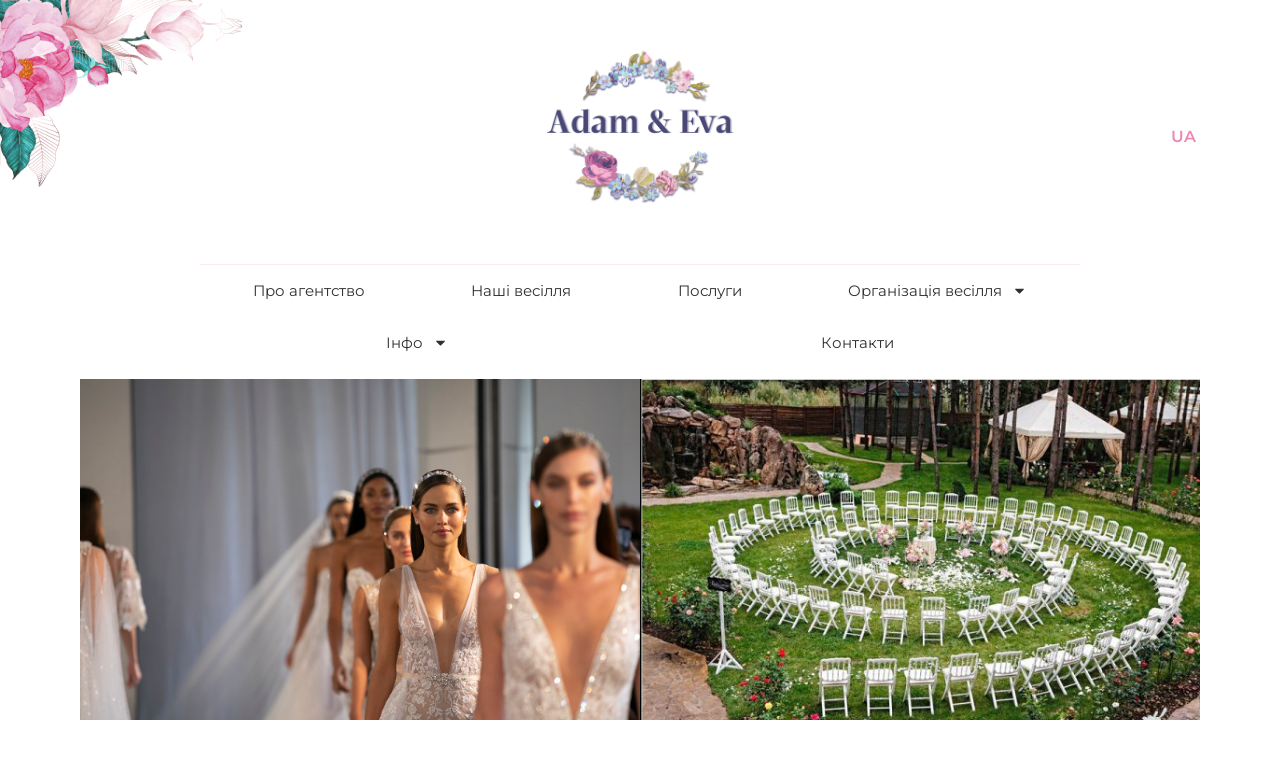

--- FILE ---
content_type: text/html; charset=UTF-8
request_url: https://adamandeva.com.ua/author/adameva/page/10
body_size: 18690
content:
<!DOCTYPE html>
<html lang="uk">
<head>
	<meta charset="UTF-8">
	<meta name="viewport" content="width=device-width, initial-scale=1.0, viewport-fit=cover" />		<meta name='robots' content='index, follow, max-image-preview:large, max-snippet:-1, max-video-preview:-1' />
	<style>img:is([sizes="auto" i], [sizes^="auto," i]) { contain-intrinsic-size: 3000px 1500px }</style>
	
	<!-- This site is optimized with the Yoast SEO plugin v26.4 - https://yoast.com/wordpress/plugins/seo/ -->
	<title>Свадебное агентство Adam&amp;Eva, автор у Свадебное агентство Adam&amp;Eva - Сторінка 10 з 17</title>
	<link rel="canonical" href="https://adamandeva.com.ua/author/adameva/page/10" />
	<link rel="prev" href="https://adamandeva.com.ua/author/adameva/page/9" />
	<link rel="next" href="https://adamandeva.com.ua/author/adameva/page/11" />
	<meta property="og:locale" content="uk_UA" />
	<meta property="og:type" content="profile" />
	<meta property="og:title" content="Свадебное агентство Adam&amp;Eva, автор у Свадебное агентство Adam&amp;Eva - Сторінка 10 з 17" />
	<meta property="og:url" content="https://adamandeva.com.ua/author/adameva" />
	<meta property="og:site_name" content="Свадебное агентство Adam&amp;Eva" />
	<meta property="og:image" content="https://adamandeva.com.ua/wp-content/wphb-cache/gravatar/091/091467dcbe26d05fe3363b3e8cb3a9e7x500.jpg" />
	<meta name="twitter:card" content="summary_large_image" />
	<script type="application/ld+json" class="yoast-schema-graph">{"@context":"https://schema.org","@graph":[{"@type":"ProfilePage","@id":"https://adamandeva.com.ua/author/adameva","url":"https://adamandeva.com.ua/author/adameva/page/10","name":"Свадебное агентство Adam&amp;Eva, автор у Свадебное агентство Adam&amp;Eva - Сторінка 10 з 17","isPartOf":{"@id":"https://adamandeva.com.ua/#website"},"primaryImageOfPage":{"@id":"https://adamandeva.com.ua/author/adameva/page/10#primaryimage"},"image":{"@id":"https://adamandeva.com.ua/author/adameva/page/10#primaryimage"},"thumbnailUrl":"https://adamandeva.com.ua/wp-content/uploads/2020/03/5bbb546620c4de5df8f3050d11.jpg","breadcrumb":{"@id":"https://adamandeva.com.ua/author/adameva/page/10#breadcrumb"},"inLanguage":"uk","potentialAction":[{"@type":"ReadAction","target":["https://adamandeva.com.ua/author/adameva/page/10"]}]},{"@type":"ImageObject","inLanguage":"uk","@id":"https://adamandeva.com.ua/author/adameva/page/10#primaryimage","url":"https://adamandeva.com.ua/wp-content/uploads/2020/03/5bbb546620c4de5df8f3050d11.jpg","contentUrl":"https://adamandeva.com.ua/wp-content/uploads/2020/03/5bbb546620c4de5df8f3050d11.jpg","width":700,"height":467,"caption":"NEW YORK, Oct 5: These Images are from the Berta 2019 Fall ruway show at Industria Studio during New York Bridal Fashion Week on October, 5, 2018, (Photo by Collin Pierson )"},{"@type":"BreadcrumbList","@id":"https://adamandeva.com.ua/author/adameva/page/10#breadcrumb","itemListElement":[{"@type":"ListItem","position":1,"name":"Adam&amp;Eva","item":"https://adamandeva.com.ua/"},{"@type":"ListItem","position":2,"name":"Архіви для Свадебное агентство Adam&amp;Eva"}]},{"@type":"WebSite","@id":"https://adamandeva.com.ua/#website","url":"https://adamandeva.com.ua/","name":"Свадебное агентство Adam&amp;Eva","description":"Свадебное агентство Adam&amp;Eva","publisher":{"@id":"https://adamandeva.com.ua/#organization"},"potentialAction":[{"@type":"SearchAction","target":{"@type":"EntryPoint","urlTemplate":"https://adamandeva.com.ua/?s={search_term_string}"},"query-input":{"@type":"PropertyValueSpecification","valueRequired":true,"valueName":"search_term_string"}}],"inLanguage":"uk"},{"@type":"Organization","@id":"https://adamandeva.com.ua/#organization","name":"Свадебное агентство Adam&amp;Eva","url":"https://adamandeva.com.ua/","logo":{"@type":"ImageObject","inLanguage":"uk","@id":"https://adamandeva.com.ua/#/schema/logo/image/","url":"https://adamandeva.com.ua/wp-content/uploads/2021/03/cropped-3ed28afc6544217e6403ed9abbd97dfc.png","contentUrl":"https://adamandeva.com.ua/wp-content/uploads/2021/03/cropped-3ed28afc6544217e6403ed9abbd97dfc.png","width":192,"height":158,"caption":"Свадебное агентство Adam&amp;Eva"},"image":{"@id":"https://adamandeva.com.ua/#/schema/logo/image/"}},{"@type":"Person","@id":"https://adamandeva.com.ua/#/schema/person/9b999e18220b468988c567b2ec5282e0","name":"Свадебное агентство Adam&amp;Eva","image":{"@type":"ImageObject","inLanguage":"uk","@id":"https://adamandeva.com.ua/#/schema/person/image/","url":"https://adamandeva.com.ua/wp-content/wphb-cache/gravatar/091/091467dcbe26d05fe3363b3e8cb3a9e7x96.jpg","contentUrl":"https://adamandeva.com.ua/wp-content/wphb-cache/gravatar/091/091467dcbe26d05fe3363b3e8cb3a9e7x96.jpg","caption":"Свадебное агентство Adam&amp;Eva"},"mainEntityOfPage":{"@id":"https://adamandeva.com.ua/author/adameva"}}]}</script>
	<!-- / Yoast SEO plugin. -->


<link rel='dns-prefetch' href='//fonts.googleapis.com' />
<link href='https://fonts.gstatic.com' crossorigin='' rel='preconnect' />
<link rel='preconnect' href='https://fonts.googleapis.com' />
<link rel="alternate" type="application/rss+xml" title="Свадебное агентство Adam&amp;Eva &raquo; стрічка" href="https://adamandeva.com.ua/feed" />
<link rel="alternate" type="application/rss+xml" title="Свадебное агентство Adam&amp;Eva &raquo; Канал коментарів" href="https://adamandeva.com.ua/comments/feed" />
<link rel="alternate" type="application/rss+xml" title="Свадебное агентство Adam&amp;Eva &raquo; Записи каналу Свадебное агентство Adam&amp;Eva" href="https://adamandeva.com.ua/author/adameva/feed" />
<script type="text/javascript">
/* <![CDATA[ */
window._wpemojiSettings = {"baseUrl":"https:\/\/s.w.org\/images\/core\/emoji\/16.0.1\/72x72\/","ext":".png","svgUrl":"https:\/\/s.w.org\/images\/core\/emoji\/16.0.1\/svg\/","svgExt":".svg","source":{"concatemoji":"https:\/\/adamandeva.com.ua\/wp-includes\/js\/wp-emoji-release.min.js"}};
/*! This file is auto-generated */
!function(s,n){var o,i,e;function c(e){try{var t={supportTests:e,timestamp:(new Date).valueOf()};sessionStorage.setItem(o,JSON.stringify(t))}catch(e){}}function p(e,t,n){e.clearRect(0,0,e.canvas.width,e.canvas.height),e.fillText(t,0,0);var t=new Uint32Array(e.getImageData(0,0,e.canvas.width,e.canvas.height).data),a=(e.clearRect(0,0,e.canvas.width,e.canvas.height),e.fillText(n,0,0),new Uint32Array(e.getImageData(0,0,e.canvas.width,e.canvas.height).data));return t.every(function(e,t){return e===a[t]})}function u(e,t){e.clearRect(0,0,e.canvas.width,e.canvas.height),e.fillText(t,0,0);for(var n=e.getImageData(16,16,1,1),a=0;a<n.data.length;a++)if(0!==n.data[a])return!1;return!0}function f(e,t,n,a){switch(t){case"flag":return n(e,"\ud83c\udff3\ufe0f\u200d\u26a7\ufe0f","\ud83c\udff3\ufe0f\u200b\u26a7\ufe0f")?!1:!n(e,"\ud83c\udde8\ud83c\uddf6","\ud83c\udde8\u200b\ud83c\uddf6")&&!n(e,"\ud83c\udff4\udb40\udc67\udb40\udc62\udb40\udc65\udb40\udc6e\udb40\udc67\udb40\udc7f","\ud83c\udff4\u200b\udb40\udc67\u200b\udb40\udc62\u200b\udb40\udc65\u200b\udb40\udc6e\u200b\udb40\udc67\u200b\udb40\udc7f");case"emoji":return!a(e,"\ud83e\udedf")}return!1}function g(e,t,n,a){var r="undefined"!=typeof WorkerGlobalScope&&self instanceof WorkerGlobalScope?new OffscreenCanvas(300,150):s.createElement("canvas"),o=r.getContext("2d",{willReadFrequently:!0}),i=(o.textBaseline="top",o.font="600 32px Arial",{});return e.forEach(function(e){i[e]=t(o,e,n,a)}),i}function t(e){var t=s.createElement("script");t.src=e,t.defer=!0,s.head.appendChild(t)}"undefined"!=typeof Promise&&(o="wpEmojiSettingsSupports",i=["flag","emoji"],n.supports={everything:!0,everythingExceptFlag:!0},e=new Promise(function(e){s.addEventListener("DOMContentLoaded",e,{once:!0})}),new Promise(function(t){var n=function(){try{var e=JSON.parse(sessionStorage.getItem(o));if("object"==typeof e&&"number"==typeof e.timestamp&&(new Date).valueOf()<e.timestamp+604800&&"object"==typeof e.supportTests)return e.supportTests}catch(e){}return null}();if(!n){if("undefined"!=typeof Worker&&"undefined"!=typeof OffscreenCanvas&&"undefined"!=typeof URL&&URL.createObjectURL&&"undefined"!=typeof Blob)try{var e="postMessage("+g.toString()+"("+[JSON.stringify(i),f.toString(),p.toString(),u.toString()].join(",")+"));",a=new Blob([e],{type:"text/javascript"}),r=new Worker(URL.createObjectURL(a),{name:"wpTestEmojiSupports"});return void(r.onmessage=function(e){c(n=e.data),r.terminate(),t(n)})}catch(e){}c(n=g(i,f,p,u))}t(n)}).then(function(e){for(var t in e)n.supports[t]=e[t],n.supports.everything=n.supports.everything&&n.supports[t],"flag"!==t&&(n.supports.everythingExceptFlag=n.supports.everythingExceptFlag&&n.supports[t]);n.supports.everythingExceptFlag=n.supports.everythingExceptFlag&&!n.supports.flag,n.DOMReady=!1,n.readyCallback=function(){n.DOMReady=!0}}).then(function(){return e}).then(function(){var e;n.supports.everything||(n.readyCallback(),(e=n.source||{}).concatemoji?t(e.concatemoji):e.wpemoji&&e.twemoji&&(t(e.twemoji),t(e.wpemoji)))}))}((window,document),window._wpemojiSettings);
/* ]]> */
</script>
<style id='wp-emoji-styles-inline-css' type='text/css'>

	img.wp-smiley, img.emoji {
		display: inline !important;
		border: none !important;
		box-shadow: none !important;
		height: 1em !important;
		width: 1em !important;
		margin: 0 0.07em !important;
		vertical-align: -0.1em !important;
		background: none !important;
		padding: 0 !important;
	}
</style>
<link rel='stylesheet' id='wp-block-library-css' href='https://adamandeva.com.ua/wp-includes/css/dist/block-library/style.min.css' type='text/css' media='all' />
<style id='classic-theme-styles-inline-css' type='text/css'>
/*! This file is auto-generated */
.wp-block-button__link{color:#fff;background-color:#32373c;border-radius:9999px;box-shadow:none;text-decoration:none;padding:calc(.667em + 2px) calc(1.333em + 2px);font-size:1.125em}.wp-block-file__button{background:#32373c;color:#fff;text-decoration:none}
</style>
<style id='global-styles-inline-css' type='text/css'>
:root{--wp--preset--aspect-ratio--square: 1;--wp--preset--aspect-ratio--4-3: 4/3;--wp--preset--aspect-ratio--3-4: 3/4;--wp--preset--aspect-ratio--3-2: 3/2;--wp--preset--aspect-ratio--2-3: 2/3;--wp--preset--aspect-ratio--16-9: 16/9;--wp--preset--aspect-ratio--9-16: 9/16;--wp--preset--color--black: #000000;--wp--preset--color--cyan-bluish-gray: #abb8c3;--wp--preset--color--white: #ffffff;--wp--preset--color--pale-pink: #f78da7;--wp--preset--color--vivid-red: #cf2e2e;--wp--preset--color--luminous-vivid-orange: #ff6900;--wp--preset--color--luminous-vivid-amber: #fcb900;--wp--preset--color--light-green-cyan: #7bdcb5;--wp--preset--color--vivid-green-cyan: #00d084;--wp--preset--color--pale-cyan-blue: #8ed1fc;--wp--preset--color--vivid-cyan-blue: #0693e3;--wp--preset--color--vivid-purple: #9b51e0;--wp--preset--color--neve-link-color: var(--nv-primary-accent);--wp--preset--color--neve-link-hover-color: var(--nv-secondary-accent);--wp--preset--color--nv-site-bg: var(--nv-site-bg);--wp--preset--color--nv-light-bg: var(--nv-light-bg);--wp--preset--color--nv-dark-bg: var(--nv-dark-bg);--wp--preset--color--neve-text-color: var(--nv-text-color);--wp--preset--color--nv-text-dark-bg: var(--nv-text-dark-bg);--wp--preset--color--nv-c-1: var(--nv-c-1);--wp--preset--color--nv-c-2: var(--nv-c-2);--wp--preset--gradient--vivid-cyan-blue-to-vivid-purple: linear-gradient(135deg,rgba(6,147,227,1) 0%,rgb(155,81,224) 100%);--wp--preset--gradient--light-green-cyan-to-vivid-green-cyan: linear-gradient(135deg,rgb(122,220,180) 0%,rgb(0,208,130) 100%);--wp--preset--gradient--luminous-vivid-amber-to-luminous-vivid-orange: linear-gradient(135deg,rgba(252,185,0,1) 0%,rgba(255,105,0,1) 100%);--wp--preset--gradient--luminous-vivid-orange-to-vivid-red: linear-gradient(135deg,rgba(255,105,0,1) 0%,rgb(207,46,46) 100%);--wp--preset--gradient--very-light-gray-to-cyan-bluish-gray: linear-gradient(135deg,rgb(238,238,238) 0%,rgb(169,184,195) 100%);--wp--preset--gradient--cool-to-warm-spectrum: linear-gradient(135deg,rgb(74,234,220) 0%,rgb(151,120,209) 20%,rgb(207,42,186) 40%,rgb(238,44,130) 60%,rgb(251,105,98) 80%,rgb(254,248,76) 100%);--wp--preset--gradient--blush-light-purple: linear-gradient(135deg,rgb(255,206,236) 0%,rgb(152,150,240) 100%);--wp--preset--gradient--blush-bordeaux: linear-gradient(135deg,rgb(254,205,165) 0%,rgb(254,45,45) 50%,rgb(107,0,62) 100%);--wp--preset--gradient--luminous-dusk: linear-gradient(135deg,rgb(255,203,112) 0%,rgb(199,81,192) 50%,rgb(65,88,208) 100%);--wp--preset--gradient--pale-ocean: linear-gradient(135deg,rgb(255,245,203) 0%,rgb(182,227,212) 50%,rgb(51,167,181) 100%);--wp--preset--gradient--electric-grass: linear-gradient(135deg,rgb(202,248,128) 0%,rgb(113,206,126) 100%);--wp--preset--gradient--midnight: linear-gradient(135deg,rgb(2,3,129) 0%,rgb(40,116,252) 100%);--wp--preset--font-size--small: 13px;--wp--preset--font-size--medium: 20px;--wp--preset--font-size--large: 36px;--wp--preset--font-size--x-large: 42px;--wp--preset--spacing--20: 0.44rem;--wp--preset--spacing--30: 0.67rem;--wp--preset--spacing--40: 1rem;--wp--preset--spacing--50: 1.5rem;--wp--preset--spacing--60: 2.25rem;--wp--preset--spacing--70: 3.38rem;--wp--preset--spacing--80: 5.06rem;--wp--preset--shadow--natural: 6px 6px 9px rgba(0, 0, 0, 0.2);--wp--preset--shadow--deep: 12px 12px 50px rgba(0, 0, 0, 0.4);--wp--preset--shadow--sharp: 6px 6px 0px rgba(0, 0, 0, 0.2);--wp--preset--shadow--outlined: 6px 6px 0px -3px rgba(255, 255, 255, 1), 6px 6px rgba(0, 0, 0, 1);--wp--preset--shadow--crisp: 6px 6px 0px rgba(0, 0, 0, 1);}:where(.is-layout-flex){gap: 0.5em;}:where(.is-layout-grid){gap: 0.5em;}body .is-layout-flex{display: flex;}.is-layout-flex{flex-wrap: wrap;align-items: center;}.is-layout-flex > :is(*, div){margin: 0;}body .is-layout-grid{display: grid;}.is-layout-grid > :is(*, div){margin: 0;}:where(.wp-block-columns.is-layout-flex){gap: 2em;}:where(.wp-block-columns.is-layout-grid){gap: 2em;}:where(.wp-block-post-template.is-layout-flex){gap: 1.25em;}:where(.wp-block-post-template.is-layout-grid){gap: 1.25em;}.has-black-color{color: var(--wp--preset--color--black) !important;}.has-cyan-bluish-gray-color{color: var(--wp--preset--color--cyan-bluish-gray) !important;}.has-white-color{color: var(--wp--preset--color--white) !important;}.has-pale-pink-color{color: var(--wp--preset--color--pale-pink) !important;}.has-vivid-red-color{color: var(--wp--preset--color--vivid-red) !important;}.has-luminous-vivid-orange-color{color: var(--wp--preset--color--luminous-vivid-orange) !important;}.has-luminous-vivid-amber-color{color: var(--wp--preset--color--luminous-vivid-amber) !important;}.has-light-green-cyan-color{color: var(--wp--preset--color--light-green-cyan) !important;}.has-vivid-green-cyan-color{color: var(--wp--preset--color--vivid-green-cyan) !important;}.has-pale-cyan-blue-color{color: var(--wp--preset--color--pale-cyan-blue) !important;}.has-vivid-cyan-blue-color{color: var(--wp--preset--color--vivid-cyan-blue) !important;}.has-vivid-purple-color{color: var(--wp--preset--color--vivid-purple) !important;}.has-black-background-color{background-color: var(--wp--preset--color--black) !important;}.has-cyan-bluish-gray-background-color{background-color: var(--wp--preset--color--cyan-bluish-gray) !important;}.has-white-background-color{background-color: var(--wp--preset--color--white) !important;}.has-pale-pink-background-color{background-color: var(--wp--preset--color--pale-pink) !important;}.has-vivid-red-background-color{background-color: var(--wp--preset--color--vivid-red) !important;}.has-luminous-vivid-orange-background-color{background-color: var(--wp--preset--color--luminous-vivid-orange) !important;}.has-luminous-vivid-amber-background-color{background-color: var(--wp--preset--color--luminous-vivid-amber) !important;}.has-light-green-cyan-background-color{background-color: var(--wp--preset--color--light-green-cyan) !important;}.has-vivid-green-cyan-background-color{background-color: var(--wp--preset--color--vivid-green-cyan) !important;}.has-pale-cyan-blue-background-color{background-color: var(--wp--preset--color--pale-cyan-blue) !important;}.has-vivid-cyan-blue-background-color{background-color: var(--wp--preset--color--vivid-cyan-blue) !important;}.has-vivid-purple-background-color{background-color: var(--wp--preset--color--vivid-purple) !important;}.has-black-border-color{border-color: var(--wp--preset--color--black) !important;}.has-cyan-bluish-gray-border-color{border-color: var(--wp--preset--color--cyan-bluish-gray) !important;}.has-white-border-color{border-color: var(--wp--preset--color--white) !important;}.has-pale-pink-border-color{border-color: var(--wp--preset--color--pale-pink) !important;}.has-vivid-red-border-color{border-color: var(--wp--preset--color--vivid-red) !important;}.has-luminous-vivid-orange-border-color{border-color: var(--wp--preset--color--luminous-vivid-orange) !important;}.has-luminous-vivid-amber-border-color{border-color: var(--wp--preset--color--luminous-vivid-amber) !important;}.has-light-green-cyan-border-color{border-color: var(--wp--preset--color--light-green-cyan) !important;}.has-vivid-green-cyan-border-color{border-color: var(--wp--preset--color--vivid-green-cyan) !important;}.has-pale-cyan-blue-border-color{border-color: var(--wp--preset--color--pale-cyan-blue) !important;}.has-vivid-cyan-blue-border-color{border-color: var(--wp--preset--color--vivid-cyan-blue) !important;}.has-vivid-purple-border-color{border-color: var(--wp--preset--color--vivid-purple) !important;}.has-vivid-cyan-blue-to-vivid-purple-gradient-background{background: var(--wp--preset--gradient--vivid-cyan-blue-to-vivid-purple) !important;}.has-light-green-cyan-to-vivid-green-cyan-gradient-background{background: var(--wp--preset--gradient--light-green-cyan-to-vivid-green-cyan) !important;}.has-luminous-vivid-amber-to-luminous-vivid-orange-gradient-background{background: var(--wp--preset--gradient--luminous-vivid-amber-to-luminous-vivid-orange) !important;}.has-luminous-vivid-orange-to-vivid-red-gradient-background{background: var(--wp--preset--gradient--luminous-vivid-orange-to-vivid-red) !important;}.has-very-light-gray-to-cyan-bluish-gray-gradient-background{background: var(--wp--preset--gradient--very-light-gray-to-cyan-bluish-gray) !important;}.has-cool-to-warm-spectrum-gradient-background{background: var(--wp--preset--gradient--cool-to-warm-spectrum) !important;}.has-blush-light-purple-gradient-background{background: var(--wp--preset--gradient--blush-light-purple) !important;}.has-blush-bordeaux-gradient-background{background: var(--wp--preset--gradient--blush-bordeaux) !important;}.has-luminous-dusk-gradient-background{background: var(--wp--preset--gradient--luminous-dusk) !important;}.has-pale-ocean-gradient-background{background: var(--wp--preset--gradient--pale-ocean) !important;}.has-electric-grass-gradient-background{background: var(--wp--preset--gradient--electric-grass) !important;}.has-midnight-gradient-background{background: var(--wp--preset--gradient--midnight) !important;}.has-small-font-size{font-size: var(--wp--preset--font-size--small) !important;}.has-medium-font-size{font-size: var(--wp--preset--font-size--medium) !important;}.has-large-font-size{font-size: var(--wp--preset--font-size--large) !important;}.has-x-large-font-size{font-size: var(--wp--preset--font-size--x-large) !important;}
:where(.wp-block-post-template.is-layout-flex){gap: 1.25em;}:where(.wp-block-post-template.is-layout-grid){gap: 1.25em;}
:where(.wp-block-columns.is-layout-flex){gap: 2em;}:where(.wp-block-columns.is-layout-grid){gap: 2em;}
:root :where(.wp-block-pullquote){font-size: 1.5em;line-height: 1.6;}
</style>
<link rel='stylesheet' id='dashicons-css' href='https://adamandeva.com.ua/wp-includes/css/dashicons.min.css' type='text/css' media='all' />
<link rel='stylesheet' id='admin-bar-css' href='https://adamandeva.com.ua/wp-includes/css/admin-bar.min.css' type='text/css' media='all' />
<style id='admin-bar-inline-css' type='text/css'>

    /* Hide CanvasJS credits for P404 charts specifically */
    #p404RedirectChart .canvasjs-chart-credit {
        display: none !important;
    }
    
    #p404RedirectChart canvas {
        border-radius: 6px;
    }

    .p404-redirect-adminbar-weekly-title {
        font-weight: bold;
        font-size: 14px;
        color: #fff;
        margin-bottom: 6px;
    }

    #wpadminbar #wp-admin-bar-p404_free_top_button .ab-icon:before {
        content: "\f103";
        color: #dc3545;
        top: 3px;
    }
    
    #wp-admin-bar-p404_free_top_button .ab-item {
        min-width: 80px !important;
        padding: 0px !important;
    }
    
    /* Ensure proper positioning and z-index for P404 dropdown */
    .p404-redirect-adminbar-dropdown-wrap { 
        min-width: 0; 
        padding: 0;
        position: static !important;
    }
    
    #wpadminbar #wp-admin-bar-p404_free_top_button_dropdown {
        position: static !important;
    }
    
    #wpadminbar #wp-admin-bar-p404_free_top_button_dropdown .ab-item {
        padding: 0 !important;
        margin: 0 !important;
    }
    
    .p404-redirect-dropdown-container {
        min-width: 340px;
        padding: 18px 18px 12px 18px;
        background: #23282d !important;
        color: #fff;
        border-radius: 12px;
        box-shadow: 0 8px 32px rgba(0,0,0,0.25);
        margin-top: 10px;
        position: relative !important;
        z-index: 999999 !important;
        display: block !important;
        border: 1px solid #444;
    }
    
    /* Ensure P404 dropdown appears on hover */
    #wpadminbar #wp-admin-bar-p404_free_top_button .p404-redirect-dropdown-container { 
        display: none !important;
    }
    
    #wpadminbar #wp-admin-bar-p404_free_top_button:hover .p404-redirect-dropdown-container { 
        display: block !important;
    }
    
    #wpadminbar #wp-admin-bar-p404_free_top_button:hover #wp-admin-bar-p404_free_top_button_dropdown .p404-redirect-dropdown-container {
        display: block !important;
    }
    
    .p404-redirect-card {
        background: #2c3338;
        border-radius: 8px;
        padding: 18px 18px 12px 18px;
        box-shadow: 0 2px 8px rgba(0,0,0,0.07);
        display: flex;
        flex-direction: column;
        align-items: flex-start;
        border: 1px solid #444;
    }
    
    .p404-redirect-btn {
        display: inline-block;
        background: #dc3545;
        color: #fff !important;
        font-weight: bold;
        padding: 5px 22px;
        border-radius: 8px;
        text-decoration: none;
        font-size: 17px;
        transition: background 0.2s, box-shadow 0.2s;
        margin-top: 8px;
        box-shadow: 0 2px 8px rgba(220,53,69,0.15);
        text-align: center;
        line-height: 1.6;
    }
    
    .p404-redirect-btn:hover {
        background: #c82333;
        color: #fff !important;
        box-shadow: 0 4px 16px rgba(220,53,69,0.25);
    }
    
    /* Prevent conflicts with other admin bar dropdowns */
    #wpadminbar .ab-top-menu > li:hover > .ab-item,
    #wpadminbar .ab-top-menu > li.hover > .ab-item {
        z-index: auto;
    }
    
    #wpadminbar #wp-admin-bar-p404_free_top_button:hover > .ab-item {
        z-index: 999998 !important;
    }
    
</style>
<link rel='stylesheet' id='wphb-1-css' href='https://adamandeva.com.ua/wp-content/uploads/hummingbird-assets/377a1b01489666d4782947b9e91ff338.css' type='text/css' media='all' />
<link rel='stylesheet' id='neve-style-css' href='https://adamandeva.com.ua/wp-content/themes/neve/style-main-new.min.css' type='text/css' media='all' />
<style id='neve-style-inline-css' type='text/css'>
.nv-meta-list li.meta:not(:last-child):after { content:"/" }.nv-meta-list .no-mobile{
			display:none;
		}.nv-meta-list li.last::after{
			content: ""!important;
		}@media (min-width: 769px) {
			.nv-meta-list .no-mobile {
				display: inline-block;
			}
			.nv-meta-list li.last:not(:last-child)::after {
		 		content: "/" !important;
			}
		}
 :root{ --container: 748px;--postwidth:100%; --primarybtnbg: var(--nv-primary-accent); --primarybtnhoverbg: var(--nv-primary-accent); --primarybtncolor: #fff; --secondarybtncolor: var(--nv-primary-accent); --primarybtnhovercolor: #fff; --secondarybtnhovercolor: var(--nv-primary-accent);--primarybtnborderradius:3px;--secondarybtnborderradius:3px;--secondarybtnborderwidth:3px;--btnpadding:;--primarybtnpadding:;--secondarybtnpadding:; --bodyfontfamily: "Droid Sans"; --bodyfontsize: 15px; --bodylineheight: 1.6; --bodyletterspacing: 0px; --bodyfontweight: 400; --headingsfontfamily: "Droid Serif"; --h1fontsize: 30px; --h1fontweight: 400; --h1lineheight: 1.8; --h1letterspacing: 0px; --h1texttransform: none; --h2fontsize: 25px; --h2fontweight: 400; --h2lineheight: 1.8; --h2letterspacing: 0px; --h2texttransform: none; --h3fontsize: 25px; --h3fontweight: 400; --h3lineheight: 1.8; --h3letterspacing: 0px; --h3texttransform: none; --h4fontsize: 12px; --h4fontweight: 700; --h4lineheight: 1.8; --h4letterspacing: 0px; --h4texttransform: none; --h5fontsize: 16px; --h5fontweight: 400; --h5lineheight: 1.8; --h5letterspacing: 0px; --h5texttransform: none; --h6fontsize: 14px; --h6fontweight: 400; --h6lineheight: 1.8; --h6letterspacing: 0px; --h6texttransform: none;--formfieldborderwidth:2px;--formfieldborderradius:3px; --formfieldbgcolor: var(--nv-site-bg); --formfieldbordercolor: #dddddd; --formfieldcolor: var(--nv-text-color);--formfieldpadding:10px 12px; } .single-post-container .alignfull > [class*="__inner-container"], .single-post-container .alignwide > [class*="__inner-container"]{ max-width:718px } .nv-meta-list{ --avatarsize: 20px; } .single .nv-meta-list{ --avatarsize: 20px; } .nv-is-boxed.nv-comments-wrap{ --padding:20px; } .nv-is-boxed.comment-respond{ --padding:20px; } .single:not(.single-product), .page{ --c-vspace:0 0 0 0;; } .global-styled{ --bgcolor: var(--nv-site-bg); } .header-top{ --rowbcolor: var(--nv-light-bg); --color: var(--nv-text-color); --bgcolor: #f0f0f0; } .header-main{ --rowbcolor: var(--nv-light-bg); --color: var(--nv-text-color); --bgcolor: var(--nv-site-bg); } .header-bottom{ --rowbcolor: var(--nv-light-bg); --color: var(--nv-text-color); --bgcolor: #ffffff; } .header-menu-sidebar-bg{ --justify: flex-start; --textalign: left;--flexg: 1;--wrapdropdownwidth: auto; --color: var(--nv-text-color); --bgcolor: var(--nv-site-bg); } .header-menu-sidebar{ width: 360px; } .builder-item--logo{ --maxwidth: 120px;--padding:10px 0;--margin:0; --textalign: left;--justify: flex-start; } .builder-item--nav-icon,.header-menu-sidebar .close-sidebar-panel .navbar-toggle{ --borderradius:3px;--borderwidth:1px; } .builder-item--nav-icon{ --label-margin:0 5px 0 0;;--padding:10px 15px;--margin:0; } .builder-item--primary-menu{ --color: var(--nv-text-color); --hovercolor: var(--nv-primary-accent); --hovertextcolor: var(--nv-text-color); --activecolor: var(--nv-primary-accent); --spacing: 20px; --height: 25px;--padding:0;--margin:0; --fontsize: 1em; --lineheight: 1.6; --letterspacing: 0px; --fontweight: 500; --texttransform: none; --iconsize: 1em; } .hfg-is-group.has-primary-menu .inherit-ff{ --inheritedfw: 500; } .footer-top-inner .row{ grid-template-columns:1fr 1fr 1fr; --valign: flex-start; } .footer-top{ --rowbcolor: var(--nv-light-bg); --color: var(--nv-text-color); --bgcolor: #ffffff; } .footer-main-inner .row{ grid-template-columns:1fr 1fr 1fr; --valign: flex-start; } .footer-main{ --rowbcolor: var(--nv-light-bg); --color: var(--nv-text-color); --bgcolor: var(--nv-site-bg); } .footer-bottom-inner .row{ grid-template-columns:1fr 1fr 1fr; --valign: flex-start; } .footer-bottom{ --rowbcolor: var(--nv-light-bg); --color: var(--nv-text-dark-bg); --bgcolor: var(--nv-dark-bg); } @media(min-width: 576px){ :root{ --container: 992px;--postwidth:100%;--btnpadding:;--primarybtnpadding:;--secondarybtnpadding:; --bodyfontsize: 16px; --bodylineheight: 1.6; --bodyletterspacing: 0px; --h1fontsize: 55px; --h1lineheight: 1.6; --h1letterspacing: 0px; --h2fontsize: 40px; --h2lineheight: 1.6; --h2letterspacing: 0px; --h3fontsize: 25px; --h3lineheight: 1.6; --h3letterspacing: 0px; --h4fontsize: 1em; --h4lineheight: 1.6; --h4letterspacing: 0px; --h5fontsize: 18px; --h5lineheight: 1.6; --h5letterspacing: 0px; --h6fontsize: 14px; --h6lineheight: 1.6; --h6letterspacing: 0px; } .single-post-container .alignfull > [class*="__inner-container"], .single-post-container .alignwide > [class*="__inner-container"]{ max-width:962px } .nv-meta-list{ --avatarsize: 20px; } .single .nv-meta-list{ --avatarsize: 20px; } .nv-is-boxed.nv-comments-wrap{ --padding:30px; } .nv-is-boxed.comment-respond{ --padding:30px; } .single:not(.single-product), .page{ --c-vspace:0 0 0 0;; } .header-menu-sidebar-bg{ --justify: flex-start; --textalign: left;--flexg: 1;--wrapdropdownwidth: auto; } .header-menu-sidebar{ width: 360px; } .builder-item--logo{ --maxwidth: 120px;--padding:10px 0;--margin:0; --textalign: left;--justify: flex-start; } .builder-item--nav-icon{ --label-margin:0 5px 0 0;;--padding:10px 15px;--margin:0; } .builder-item--primary-menu{ --spacing: 20px; --height: 25px;--padding:0;--margin:0; --fontsize: 1em; --lineheight: 1.6; --letterspacing: 0px; --iconsize: 1em; } }@media(min-width: 960px){ :root{ --container: 1204px;--postwidth:100%;--btnpadding:20px 40px;--primarybtnpadding:20px 40px;--secondarybtnpadding:calc(20px - 3px) calc(40px - 3px); --bodyfontsize: 16px; --bodylineheight: 1.7; --bodyletterspacing: 0px; --h1fontsize: 65px; --h1lineheight: 1; --h1letterspacing: 0px; --h2fontsize: 45px; --h2lineheight: 1; --h2letterspacing: 0px; --h3fontsize: 25px; --h3lineheight: 1.6; --h3letterspacing: 0px; --h4fontsize: 0.8em; --h4lineheight: 1; --h4letterspacing: 0px; --h5fontsize: 20px; --h5lineheight: 1.6; --h5letterspacing: 0px; --h6fontsize: 16px; --h6lineheight: 1.6; --h6letterspacing: 0px; } body:not(.single):not(.archive):not(.blog):not(.search):not(.error404) .neve-main > .container .col, body.post-type-archive-course .neve-main > .container .col, body.post-type-archive-llms_membership .neve-main > .container .col{ max-width: 100%; } body:not(.single):not(.archive):not(.blog):not(.search):not(.error404) .nv-sidebar-wrap, body.post-type-archive-course .nv-sidebar-wrap, body.post-type-archive-llms_membership .nv-sidebar-wrap{ max-width: 0%; } .neve-main > .archive-container .nv-index-posts.col{ max-width: 100%; } .neve-main > .archive-container .nv-sidebar-wrap{ max-width: 0%; } .neve-main > .single-post-container .nv-single-post-wrap.col{ max-width: 70%; } .single-post-container .alignfull > [class*="__inner-container"], .single-post-container .alignwide > [class*="__inner-container"]{ max-width:813px } .container-fluid.single-post-container .alignfull > [class*="__inner-container"], .container-fluid.single-post-container .alignwide > [class*="__inner-container"]{ max-width:calc(70% + 15px) } .neve-main > .single-post-container .nv-sidebar-wrap{ max-width: 30%; } .nv-meta-list{ --avatarsize: 20px; } .single .nv-meta-list{ --avatarsize: 20px; } .nv-is-boxed.nv-comments-wrap{ --padding:40px; } .nv-is-boxed.comment-respond{ --padding:40px; } .single:not(.single-product), .page{ --c-vspace:0 0 0 0;; } .header-menu-sidebar-bg{ --justify: flex-start; --textalign: left;--flexg: 1;--wrapdropdownwidth: auto; } .header-menu-sidebar{ width: 360px; } .builder-item--logo{ --maxwidth: 175px;--padding:10px 0;--margin:0; --textalign: left;--justify: flex-start; } .builder-item--nav-icon{ --label-margin:0 5px 0 0;;--padding:10px 15px;--margin:0; } .builder-item--primary-menu{ --spacing: 20px; --height: 25px;--padding:0;--margin:0; --fontsize: 1em; --lineheight: 1.6; --letterspacing: 0px; --iconsize: 1em; } }.nv-content-wrap .elementor a:not(.button):not(.wp-block-file__button){ text-decoration: none; }:root{--nv-primary-accent:#42858c;--nv-secondary-accent:#06656f;--nv-site-bg:#ffffff;--nv-light-bg:#f9f9f9;--nv-dark-bg:#043d44;--nv-text-color:#1f2025;--nv-text-dark-bg:#ffffff;--nv-c-1:#77b978;--nv-c-2:#f37262;--nv-fallback-ff:Arial, Helvetica, sans-serif;}
:root{--e-global-color-nvprimaryaccent:#42858c;--e-global-color-nvsecondaryaccent:#06656f;--e-global-color-nvsitebg:#ffffff;--e-global-color-nvlightbg:#f9f9f9;--e-global-color-nvdarkbg:#043d44;--e-global-color-nvtextcolor:#1f2025;--e-global-color-nvtextdarkbg:#ffffff;--e-global-color-nvc1:#77b978;--e-global-color-nvc2:#f37262;}
</style>
<link rel='stylesheet' id='elementor-frontend-css' href='https://adamandeva.com.ua/wp-content/plugins/elementor/assets/css/frontend.min.css' type='text/css' media='all' />
<link rel='stylesheet' id='wphb-2-css' href='https://adamandeva.com.ua/wp-content/uploads/hummingbird-assets/fc202efe07991269a5580ae71b53d087.css' type='text/css' media='all' />
<link rel='stylesheet' id='elementor-post-4605-css' href='https://adamandeva.com.ua/wp-content/uploads/elementor/css/post-4605.css' type='text/css' media='all' />
<link rel='stylesheet' id='cpel-language-switcher-css' href='https://adamandeva.com.ua/wp-content/plugins/connect-polylang-elementor/assets/css/language-switcher.min.css' type='text/css' media='all' />
<link rel='stylesheet' id='elementor-post-4617-css' href='https://adamandeva.com.ua/wp-content/uploads/elementor/css/post-4617.css' type='text/css' media='all' />
<link rel='stylesheet' id='elementor-post-5438-css' href='https://adamandeva.com.ua/wp-content/uploads/elementor/css/post-5438.css' type='text/css' media='all' />
<link rel='stylesheet' id='elementor-post-5401-css' href='https://adamandeva.com.ua/wp-content/uploads/hummingbird-assets/07d3c90223528f26c7bb18a5607790f0.css' type='text/css' media='all' />
<link rel="preload" as="style" href="//fonts.googleapis.com/css?family=Droid+Sans%3A400%2C500&#038;display=swap&#038;subset=cyrillic&#038;ver=3.6.5" /><link rel='stylesheet' id='neve-google-font-droid-sans-css' href='//fonts.googleapis.com/css?family=Droid+Sans%3A400%2C500&#038;display=swap&#038;subset=cyrillic&#038;ver=3.6.5' type='text/css' media='print' onload='this.media=&#34;all&#34;' />
<link rel="preload" as="style" href="//fonts.googleapis.com/css?family=Droid+Serif%3A400%2C700&#038;display=swap&#038;subset=cyrillic&#038;ver=3.6.5" /><link rel='stylesheet' id='neve-google-font-droid-serif-css' href='//fonts.googleapis.com/css?family=Droid+Serif%3A400%2C700&#038;display=swap&#038;subset=cyrillic&#038;ver=3.6.5' type='text/css' media='print' onload='this.media=&#34;all&#34;' />
<link rel='stylesheet' id='wphb-3-css' href='https://adamandeva.com.ua/wp-content/uploads/hummingbird-assets/fe8805b9abee3887f47c0ab16ffcd243.css' type='text/css' media='all' />
<script type="text/javascript" src="https://adamandeva.com.ua/wp-includes/js/jquery/jquery.min.js" id="jquery-core-js"></script>
<script type="text/javascript" src="https://adamandeva.com.ua/wp-includes/js/jquery/jquery-migrate.min.js" id="jquery-migrate-js"></script>
<script type="text/javascript" src="https://adamandeva.com.ua/wp-content/plugins/wp-user-avatar/assets/flatpickr/flatpickr.min.js" id="ppress-flatpickr-js"></script>
<script type="text/javascript" src="https://adamandeva.com.ua/wp-content/plugins/wp-user-avatar/assets/select2/select2.min.js" id="ppress-select2-js"></script>
<link rel="https://api.w.org/" href="https://adamandeva.com.ua/wp-json/" /><link rel="alternate" title="JSON" type="application/json" href="https://adamandeva.com.ua/wp-json/wp/v2/users/1" /><link rel="EditURI" type="application/rsd+xml" title="RSD" href="https://adamandeva.com.ua/xmlrpc.php?rsd" />

<!-- Enter your scripts here -->		<script>
			document.documentElement.className = document.documentElement.className.replace( 'no-js', 'js' );
		</script>
				<style>
			.no-js img.lazyload { display: none; }
			figure.wp-block-image img.lazyloading { min-width: 150px; }
							.lazyload { opacity: 0; }
				.lazyloading {
					border: 0 !important;
					opacity: 1;
					background: #333333 url('https://adamandeva.com.ua/wp-content/plugins/wp-smush-pro/app/assets/images/smush-placeholder.png') no-repeat center !important;
					background-size: 16px auto !important;
					min-width: 16px;
				}
					</style>
		<meta name="generator" content="Elementor 3.33.2; features: e_font_icon_svg, additional_custom_breakpoints; settings: css_print_method-external, google_font-enabled, font_display-auto">
<style type="text/css">.recentcomments a{display:inline !important;padding:0 !important;margin:0 !important;}</style>			<style>
				.e-con.e-parent:nth-of-type(n+4):not(.e-lazyloaded):not(.e-no-lazyload),
				.e-con.e-parent:nth-of-type(n+4):not(.e-lazyloaded):not(.e-no-lazyload) * {
					background-image: none !important;
				}
				@media screen and (max-height: 1024px) {
					.e-con.e-parent:nth-of-type(n+3):not(.e-lazyloaded):not(.e-no-lazyload),
					.e-con.e-parent:nth-of-type(n+3):not(.e-lazyloaded):not(.e-no-lazyload) * {
						background-image: none !important;
					}
				}
				@media screen and (max-height: 640px) {
					.e-con.e-parent:nth-of-type(n+2):not(.e-lazyloaded):not(.e-no-lazyload),
					.e-con.e-parent:nth-of-type(n+2):not(.e-lazyloaded):not(.e-no-lazyload) * {
						background-image: none !important;
					}
				}
			</style>
			<link rel="icon" href="https://adamandeva.com.ua/wp-content/uploads/2020/02/favicon1.ico" sizes="32x32" />
<link rel="icon" href="https://adamandeva.com.ua/wp-content/uploads/2020/02/favicon1.ico" sizes="192x192" />
<link rel="apple-touch-icon" href="https://adamandeva.com.ua/wp-content/uploads/2020/02/favicon1.ico" />
<meta name="msapplication-TileImage" content="https://adamandeva.com.ua/wp-content/uploads/2020/02/favicon1.ico" />
</head>
<body class="archive paged author author-adameva author-1 wp-custom-logo paged-10 author-paged-10 wp-theme-neve  nv-blog-default nv-sidebar-full-width menu_sidebar_slide_left elementor-page-5401 elementor-default elementor-template-full-width elementor-kit-4605">
		<div data-elementor-type="header" data-elementor-id="4617" class="elementor elementor-4617 elementor-location-header" data-elementor-post-type="elementor_library">
					<section class="elementor-section elementor-top-section elementor-element elementor-element-6f358ca3 elementor-section-content-middle elementor-section-boxed elementor-section-height-default elementor-section-height-default" data-id="6f358ca3" data-element_type="section" data-settings="{&quot;background_background&quot;:&quot;classic&quot;}">
							<div class="elementor-background-overlay"></div>
							<div class="elementor-container elementor-column-gap-no">
					<div class="elementor-column elementor-col-100 elementor-top-column elementor-element elementor-element-30a2109b" data-id="30a2109b" data-element_type="column">
			<div class="elementor-widget-wrap elementor-element-populated">
						<div class="elementor-element elementor-element-2d307fba elementor-widget elementor-widget-theme-site-logo elementor-widget-image" data-id="2d307fba" data-element_type="widget" data-widget_type="theme-site-logo.default">
											<a href="https://adamandeva.com.ua">
			<img width="192" height="158"   alt="" data-src="https://adamandeva.com.ua/wp-content/uploads/2021/03/cropped-3ed28afc6544217e6403ed9abbd97dfc.png" class="attachment-full size-full wp-image-4615 lazyload" src="[data-uri]" /><noscript><img width="192" height="158"   alt="" data-src="https://adamandeva.com.ua/wp-content/uploads/2021/03/cropped-3ed28afc6544217e6403ed9abbd97dfc.png" class="attachment-full size-full wp-image-4615 lazyload" src="[data-uri]" /><noscript><img width="192" height="158" src="https://adamandeva.com.ua/wp-content/uploads/2021/03/cropped-3ed28afc6544217e6403ed9abbd97dfc.png" class="attachment-full size-full wp-image-4615" alt="" /></noscript></noscript>				</a>
											</div>
				<div class="elementor-element elementor-element-cd14239 cpel-switcher--align-right elementor-absolute cpel-switcher--layout-horizontal elementor-widget elementor-widget-polylang-language-switcher" data-id="cd14239" data-element_type="widget" data-settings="{&quot;_position&quot;:&quot;absolute&quot;}" data-widget_type="polylang-language-switcher.default">
				<div class="elementor-widget-container">
					<nav class="cpel-switcher__nav"><ul class="cpel-switcher__list"><li class="cpel-switcher__lang cpel-switcher__lang--active"><a lang="uk" hreflang="uk" href="https://adamandeva.com.ua/author/adameva"><span class="cpel-switcher__name">UA</span></a></li></ul></nav>				</div>
				</div>
				<div class="elementor-element elementor-element-45461d8f elementor-nav-menu__align-justify elementor-nav-menu--dropdown-mobile elementor-nav-menu__text-align-center elementor-nav-menu--stretch elementor-nav-menu--toggle elementor-nav-menu--burger elementor-widget elementor-widget-nav-menu" data-id="45461d8f" data-element_type="widget" data-settings="{&quot;full_width&quot;:&quot;stretch&quot;,&quot;layout&quot;:&quot;horizontal&quot;,&quot;submenu_icon&quot;:{&quot;value&quot;:&quot;&lt;svg class=\&quot;e-font-icon-svg e-fas-caret-down\&quot; viewBox=\&quot;0 0 320 512\&quot; xmlns=\&quot;http:\/\/www.w3.org\/2000\/svg\&quot;&gt;&lt;path d=\&quot;M31.3 192h257.3c17.8 0 26.7 21.5 14.1 34.1L174.1 354.8c-7.8 7.8-20.5 7.8-28.3 0L17.2 226.1C4.6 213.5 13.5 192 31.3 192z\&quot;&gt;&lt;\/path&gt;&lt;\/svg&gt;&quot;,&quot;library&quot;:&quot;fa-solid&quot;},&quot;toggle&quot;:&quot;burger&quot;}" data-widget_type="nav-menu.default">
								<nav aria-label="Меню" class="elementor-nav-menu--main elementor-nav-menu__container elementor-nav-menu--layout-horizontal e--pointer-none">
				<ul id="menu-1-45461d8f" class="elementor-nav-menu"><li class="menu-item menu-item-type-post_type menu-item-object-page menu-item-1362"><a href="https://adamandeva.com.ua/ob-agenstve" class="elementor-item">Про агентство</a></li>
<li class="menu-item menu-item-type-taxonomy menu-item-object-category menu-item-1471"><a href="https://adamandeva.com.ua/category/nashi-vesillya" class="elementor-item">Наші весілля</a></li>
<li class="menu-item menu-item-type-post_type menu-item-object-page menu-item-1435"><a href="https://adamandeva.com.ua/poslugy" class="elementor-item">Послуги</a></li>
<li class="menu-item menu-item-type-custom menu-item-object-custom menu-item-home menu-item-has-children menu-item-1430"><a href="https://adamandeva.com.ua" class="elementor-item">Організація весілля</a>
<ul class="sub-menu elementor-nav-menu--dropdown">
	<li class="menu-item menu-item-type-post_type menu-item-object-page menu-item-1475"><a href="https://adamandeva.com.ua/byudzhet-vesillya" class="elementor-sub-item">Бюджет весілля</a></li>
	<li class="menu-item menu-item-type-post_type menu-item-object-page menu-item-1489"><a href="https://adamandeva.com.ua/vesilnyj-koordynator" class="elementor-sub-item">Весільний координатор</a></li>
</ul>
</li>
<li class="menu-item menu-item-type-custom menu-item-object-custom menu-item-has-children menu-item-1431"><a href="#" class="elementor-item elementor-item-anchor">Інфо</a>
<ul class="sub-menu elementor-nav-menu--dropdown">
	<li class="menu-item menu-item-type-taxonomy menu-item-object-category menu-item-1472"><a href="https://adamandeva.com.ua/category/novyny" class="elementor-sub-item">Новини</a></li>
	<li class="menu-item menu-item-type-taxonomy menu-item-object-category menu-item-1470"><a href="https://adamandeva.com.ua/category/blog" class="elementor-sub-item">Блог</a></li>
	<li class="menu-item menu-item-type-taxonomy menu-item-object-category menu-item-1469"><a href="https://adamandeva.com.ua/category/faq-poshyreni-zapytannya" class="elementor-sub-item"><span class="maintitle">FAQ</span><span class="littleword">поширені запитання</span></a></li>
	<li class="menu-item menu-item-type-custom menu-item-object-custom menu-item-1432"><a href="https://www.facebook.com/pg/adamevaagency/reviews/?ref=page_internal" class="elementor-sub-item">Відгуки</a></li>
</ul>
</li>
<li class="menu-item menu-item-type-post_type menu-item-object-page menu-item-1424"><a href="https://adamandeva.com.ua/kontakty" class="elementor-item">Контакти</a></li>
</ul>			</nav>
					<div class="elementor-menu-toggle" role="button" tabindex="0" aria-label="Перемикач меню" aria-expanded="false">
			<svg aria-hidden="true" role="presentation" class="elementor-menu-toggle__icon--open e-font-icon-svg e-eicon-menu-bar" viewBox="0 0 1000 1000" xmlns="http://www.w3.org/2000/svg"><path d="M104 333H896C929 333 958 304 958 271S929 208 896 208H104C71 208 42 237 42 271S71 333 104 333ZM104 583H896C929 583 958 554 958 521S929 458 896 458H104C71 458 42 487 42 521S71 583 104 583ZM104 833H896C929 833 958 804 958 771S929 708 896 708H104C71 708 42 737 42 771S71 833 104 833Z"></path></svg><svg aria-hidden="true" role="presentation" class="elementor-menu-toggle__icon--close e-font-icon-svg e-eicon-close" viewBox="0 0 1000 1000" xmlns="http://www.w3.org/2000/svg"><path d="M742 167L500 408 258 167C246 154 233 150 217 150 196 150 179 158 167 167 154 179 150 196 150 212 150 229 154 242 171 254L408 500 167 742C138 771 138 800 167 829 196 858 225 858 254 829L496 587 738 829C750 842 767 846 783 846 800 846 817 842 829 829 842 817 846 804 846 783 846 767 842 750 829 737L588 500 833 258C863 229 863 200 833 171 804 137 775 137 742 167Z"></path></svg>		</div>
					<nav class="elementor-nav-menu--dropdown elementor-nav-menu__container" aria-hidden="true">
				<ul id="menu-2-45461d8f" class="elementor-nav-menu"><li class="menu-item menu-item-type-post_type menu-item-object-page menu-item-1362"><a href="https://adamandeva.com.ua/ob-agenstve" class="elementor-item" tabindex="-1">Про агентство</a></li>
<li class="menu-item menu-item-type-taxonomy menu-item-object-category menu-item-1471"><a href="https://adamandeva.com.ua/category/nashi-vesillya" class="elementor-item" tabindex="-1">Наші весілля</a></li>
<li class="menu-item menu-item-type-post_type menu-item-object-page menu-item-1435"><a href="https://adamandeva.com.ua/poslugy" class="elementor-item" tabindex="-1">Послуги</a></li>
<li class="menu-item menu-item-type-custom menu-item-object-custom menu-item-home menu-item-has-children menu-item-1430"><a href="https://adamandeva.com.ua" class="elementor-item" tabindex="-1">Організація весілля</a>
<ul class="sub-menu elementor-nav-menu--dropdown">
	<li class="menu-item menu-item-type-post_type menu-item-object-page menu-item-1475"><a href="https://adamandeva.com.ua/byudzhet-vesillya" class="elementor-sub-item" tabindex="-1">Бюджет весілля</a></li>
	<li class="menu-item menu-item-type-post_type menu-item-object-page menu-item-1489"><a href="https://adamandeva.com.ua/vesilnyj-koordynator" class="elementor-sub-item" tabindex="-1">Весільний координатор</a></li>
</ul>
</li>
<li class="menu-item menu-item-type-custom menu-item-object-custom menu-item-has-children menu-item-1431"><a href="#" class="elementor-item elementor-item-anchor" tabindex="-1">Інфо</a>
<ul class="sub-menu elementor-nav-menu--dropdown">
	<li class="menu-item menu-item-type-taxonomy menu-item-object-category menu-item-1472"><a href="https://adamandeva.com.ua/category/novyny" class="elementor-sub-item" tabindex="-1">Новини</a></li>
	<li class="menu-item menu-item-type-taxonomy menu-item-object-category menu-item-1470"><a href="https://adamandeva.com.ua/category/blog" class="elementor-sub-item" tabindex="-1">Блог</a></li>
	<li class="menu-item menu-item-type-taxonomy menu-item-object-category menu-item-1469"><a href="https://adamandeva.com.ua/category/faq-poshyreni-zapytannya" class="elementor-sub-item" tabindex="-1"><span class="maintitle">FAQ</span><span class="littleword">поширені запитання</span></a></li>
	<li class="menu-item menu-item-type-custom menu-item-object-custom menu-item-1432"><a href="https://www.facebook.com/pg/adamevaagency/reviews/?ref=page_internal" class="elementor-sub-item" tabindex="-1">Відгуки</a></li>
</ul>
</li>
<li class="menu-item menu-item-type-post_type menu-item-object-page menu-item-1424"><a href="https://adamandeva.com.ua/kontakty" class="elementor-item" tabindex="-1">Контакти</a></li>
</ul>			</nav>
						</div>
					</div>
		</div>
					</div>
		</section>
				</div>
				<div data-elementor-type="archive" data-elementor-id="5401" class="elementor elementor-5401 elementor-location-archive" data-elementor-post-type="elementor_library">
					<section class="elementor-section elementor-top-section elementor-element elementor-element-3a66a81f elementor-section-boxed elementor-section-height-default elementor-section-height-default" data-id="3a66a81f" data-element_type="section">
						<div class="elementor-container elementor-column-gap-default">
					<div class="elementor-column elementor-col-100 elementor-top-column elementor-element elementor-element-50708972" data-id="50708972" data-element_type="column">
			<div class="elementor-widget-wrap elementor-element-populated">
						<div class="elementor-element elementor-element-6d8fd4a elementor-grid-2 elementor-posts--align-center elementor-grid-tablet-2 elementor-grid-mobile-1 elementor-posts--thumbnail-top elementor-widget elementor-widget-archive-posts" data-id="6d8fd4a" data-element_type="widget" data-settings="{&quot;archive_classic_columns&quot;:&quot;2&quot;,&quot;archive_classic_row_gap&quot;:{&quot;unit&quot;:&quot;px&quot;,&quot;size&quot;:74,&quot;sizes&quot;:[]},&quot;archive_classic_columns_tablet&quot;:&quot;2&quot;,&quot;archive_classic_columns_mobile&quot;:&quot;1&quot;,&quot;archive_classic_row_gap_tablet&quot;:{&quot;unit&quot;:&quot;px&quot;,&quot;size&quot;:&quot;&quot;,&quot;sizes&quot;:[]},&quot;archive_classic_row_gap_mobile&quot;:{&quot;unit&quot;:&quot;px&quot;,&quot;size&quot;:&quot;&quot;,&quot;sizes&quot;:[]},&quot;pagination_type&quot;:&quot;numbers&quot;}" data-widget_type="archive-posts.archive_classic">
							<div class="elementor-posts-container elementor-posts elementor-posts--skin-classic elementor-grid">
				<article class="elementor-post elementor-grid-item post-3684 post type-post status-publish format-standard has-post-thumbnail hentry category-blog">
				<a class="elementor-post__thumbnail__link" href="https://adamandeva.com.ua/blog/vesilna-suknya-i-znaky-zodiaku-dopomoga-u-vybori-idealnogo-sukni-narechenoyi.html" tabindex="-1" >
			<div class="elementor-post__thumbnail"><img fetchpriority="high" width="700" height="467"   alt="" data-src="https://adamandeva.com.ua/wp-content/uploads/2020/03/5bbb546620c4de5df8f3050d11.jpg" class="attachment-large size-large wp-image-3232 lazyload" src="[data-uri]" /><noscript><img fetchpriority="high" width="700" height="467" src="https://adamandeva.com.ua/wp-content/uploads/2020/03/5bbb546620c4de5df8f3050d11.jpg" class="attachment-large size-large wp-image-3232" alt="" /></noscript></div>
		</a>
				<div class="elementor-post__text">
				<h2 class="elementor-post__title">
			<a href="https://adamandeva.com.ua/blog/vesilna-suknya-i-znaky-zodiaku-dopomoga-u-vybori-idealnogo-sukni-narechenoyi.html" >
				Весільна сукня і знаки зодіаку: допомога у виборі ідеального сукні нареченої			</a>
		</h2>
				</div>
				</article>
				<article class="elementor-post elementor-grid-item post-3672 post type-post status-publish format-standard has-post-thumbnail hentry category-blog">
				<a class="elementor-post__thumbnail__link" href="https://adamandeva.com.ua/blog/organizator-vesilnoyi-tseremoniyi-i-dekorator-florystychnogo-dyzajnu.html" tabindex="-1" >
			<div class="elementor-post__thumbnail"><img width="600" height="392"   alt="" data-src="https://adamandeva.com.ua/wp-content/uploads/2020/03/rassadka-gostey-na-svadbe-1111.jpg" class="attachment-large size-large wp-image-3212 lazyload" src="[data-uri]" /><noscript><img width="600" height="392" src="https://adamandeva.com.ua/wp-content/uploads/2020/03/rassadka-gostey-na-svadbe-1111.jpg" class="attachment-large size-large wp-image-3212" alt="" /></noscript></div>
		</a>
				<div class="elementor-post__text">
				<h2 class="elementor-post__title">
			<a href="https://adamandeva.com.ua/blog/organizator-vesilnoyi-tseremoniyi-i-dekorator-florystychnogo-dyzajnu.html" >
				Організатор весільної церемонії і декоратор флористичного дизайну			</a>
		</h2>
				</div>
				</article>
				<article class="elementor-post elementor-grid-item post-2025 post type-post status-publish format-standard has-post-thumbnail hentry category-nashi-vesillya">
				<a class="elementor-post__thumbnail__link" href="https://adamandeva.com.ua/nashi-vesillya/light-emotion.html" tabindex="-1" >
			<div class="elementor-post__thumbnail"><img loading="lazy" width="1500" height="1000"   alt="" data-src="https://adamandeva.com.ua/wp-content/uploads/2020/03/IMG_0172_.jpg" class="attachment-large size-large wp-image-3038 lazyload" src="[data-uri]" /><noscript><img loading="lazy" width="1500" height="1000" src="https://adamandeva.com.ua/wp-content/uploads/2020/03/IMG_0172_.jpg" class="attachment-large size-large wp-image-3038" alt="" /></noscript></div>
		</a>
				<div class="elementor-post__text">
				<h2 class="elementor-post__title">
			<a href="https://adamandeva.com.ua/nashi-vesillya/light-emotion.html" >
				Light Emotion			</a>
		</h2>
				</div>
				</article>
				<article class="elementor-post elementor-grid-item post-2022 post type-post status-publish format-standard has-post-thumbnail hentry category-nashi-vesillya">
				<a class="elementor-post__thumbnail__link" href="https://adamandeva.com.ua/nashi-vesillya/engineer-and-princess.html" tabindex="-1" >
			<div class="elementor-post__thumbnail"><img loading="lazy" width="1500" height="1000"   alt="" data-src="https://adamandeva.com.ua/wp-content/uploads/2020/03/IMG_0254.jpg" class="attachment-large size-large wp-image-3008 lazyload" src="[data-uri]" /><noscript><img loading="lazy" width="1500" height="1000" src="https://adamandeva.com.ua/wp-content/uploads/2020/03/IMG_0254.jpg" class="attachment-large size-large wp-image-3008" alt="" /></noscript></div>
		</a>
				<div class="elementor-post__text">
				<h2 class="elementor-post__title">
			<a href="https://adamandeva.com.ua/nashi-vesillya/engineer-and-princess.html" >
				Engineer and Princess			</a>
		</h2>
				</div>
				</article>
				<article class="elementor-post elementor-grid-item post-2018 post type-post status-publish format-standard has-post-thumbnail hentry category-nashi-vesillya">
				<a class="elementor-post__thumbnail__link" href="https://adamandeva.com.ua/nashi-vesillya/bohemian-dream.html" tabindex="-1" >
			<div class="elementor-post__thumbnail"><img loading="lazy" width="2048" height="1365"   alt="" data-src="https://adamandeva.com.ua/wp-content/uploads/2020/03/115.jpg" class="attachment-large size-large wp-image-2941 lazyload" src="[data-uri]" /><noscript><img loading="lazy" width="2048" height="1365" src="https://adamandeva.com.ua/wp-content/uploads/2020/03/115.jpg" class="attachment-large size-large wp-image-2941" alt="" /></noscript></div>
		</a>
				<div class="elementor-post__text">
				<h2 class="elementor-post__title">
			<a href="https://adamandeva.com.ua/nashi-vesillya/bohemian-dream.html" >
				Bohemian dream			</a>
		</h2>
				</div>
				</article>
				<article class="elementor-post elementor-grid-item post-2016 post type-post status-publish format-standard has-post-thumbnail hentry category-nashi-vesillya">
				<a class="elementor-post__thumbnail__link" href="https://adamandeva.com.ua/nashi-vesillya/magic-love.html" tabindex="-1" >
			<div class="elementor-post__thumbnail"><img loading="lazy" width="2560" height="1709"   alt="" data-src="https://adamandeva.com.ua/wp-content/uploads/2020/03/1-174-scaled.jpg" class="attachment-large size-large wp-image-2913 lazyload" src="[data-uri]" /><noscript><img loading="lazy" width="2560" height="1709" src="https://adamandeva.com.ua/wp-content/uploads/2020/03/1-174-scaled.jpg" class="attachment-large size-large wp-image-2913" alt="" /></noscript></div>
		</a>
				<div class="elementor-post__text">
				<h2 class="elementor-post__title">
			<a href="https://adamandeva.com.ua/nashi-vesillya/magic-love.html" >
				Magic Love			</a>
		</h2>
				</div>
				</article>
				</div>
		
				<div class="e-load-more-anchor" data-page="10" data-max-page="17" data-next-page="https://adamandeva.com.ua/author/adameva/page/11"></div>
				<nav class="elementor-pagination" aria-label="Нумерація сторінок">
			<a class="page-numbers" href="https://adamandeva.com.ua/author/adameva/"><span class="elementor-screen-only">Сторінка</span>1</a>
<a class="page-numbers" href="https://adamandeva.com.ua/author/adameva/page/2"><span class="elementor-screen-only">Сторінка</span>2</a>
<a class="page-numbers" href="https://adamandeva.com.ua/author/adameva/page/3"><span class="elementor-screen-only">Сторінка</span>3</a>
<a class="page-numbers" href="https://adamandeva.com.ua/author/adameva/page/4"><span class="elementor-screen-only">Сторінка</span>4</a>
<a class="page-numbers" href="https://adamandeva.com.ua/author/adameva/page/5"><span class="elementor-screen-only">Сторінка</span>5</a>
<a class="page-numbers" href="https://adamandeva.com.ua/author/adameva/page/6"><span class="elementor-screen-only">Сторінка</span>6</a>
<a class="page-numbers" href="https://adamandeva.com.ua/author/adameva/page/7"><span class="elementor-screen-only">Сторінка</span>7</a>
<a class="page-numbers" href="https://adamandeva.com.ua/author/adameva/page/8"><span class="elementor-screen-only">Сторінка</span>8</a>
<a class="page-numbers" href="https://adamandeva.com.ua/author/adameva/page/9"><span class="elementor-screen-only">Сторінка</span>9</a>
<span aria-current="page" class="page-numbers current"><span class="elementor-screen-only">Сторінка</span>10</span>
<a class="page-numbers" href="https://adamandeva.com.ua/author/adameva/page/11"><span class="elementor-screen-only">Сторінка</span>11</a>
<a class="page-numbers" href="https://adamandeva.com.ua/author/adameva/page/12"><span class="elementor-screen-only">Сторінка</span>12</a>
<a class="page-numbers" href="https://adamandeva.com.ua/author/adameva/page/13"><span class="elementor-screen-only">Сторінка</span>13</a>
<a class="page-numbers" href="https://adamandeva.com.ua/author/adameva/page/14"><span class="elementor-screen-only">Сторінка</span>14</a>
<a class="page-numbers" href="https://adamandeva.com.ua/author/adameva/page/15"><span class="elementor-screen-only">Сторінка</span>15</a>		</nav>
						</div>
					</div>
		</div>
					</div>
		</section>
				</div>
				<div data-elementor-type="footer" data-elementor-id="5438" class="elementor elementor-5438 elementor-location-footer" data-elementor-post-type="elementor_library">
					<footer class="elementor-section elementor-top-section elementor-element elementor-element-52e6afb5 elementor-section-boxed elementor-section-height-default elementor-section-height-default" data-id="52e6afb5" data-element_type="section" data-settings="{&quot;background_background&quot;:&quot;classic&quot;}">
						<div class="elementor-container elementor-column-gap-default">
					<div class="elementor-column elementor-col-33 elementor-top-column elementor-element elementor-element-9aa4a3d" data-id="9aa4a3d" data-element_type="column">
			<div class="elementor-widget-wrap elementor-element-populated">
						<div class="elementor-element elementor-element-1fe1381 elementor-widget elementor-widget-theme-site-logo elementor-widget-image" data-id="1fe1381" data-element_type="widget" data-widget_type="theme-site-logo.default">
											<a href="https://adamandeva.com.ua">
			<img width="192" height="158"   alt="" data-src="https://adamandeva.com.ua/wp-content/uploads/2021/03/cropped-3ed28afc6544217e6403ed9abbd97dfc.png" class="attachment-full size-full wp-image-4615 lazyload" src="[data-uri]" /><noscript><img width="192" height="158"   alt="" data-src="https://adamandeva.com.ua/wp-content/uploads/2021/03/cropped-3ed28afc6544217e6403ed9abbd97dfc.png" class="attachment-full size-full wp-image-4615 lazyload" src="[data-uri]" /><noscript><img width="192" height="158" src="https://adamandeva.com.ua/wp-content/uploads/2021/03/cropped-3ed28afc6544217e6403ed9abbd97dfc.png" class="attachment-full size-full wp-image-4615" alt="" /></noscript></noscript>				</a>
											</div>
				<div class="elementor-element elementor-element-f1a7a0e elementor-widget__width-initial elementor-widget-mobile__width-inherit elementor-widget elementor-widget-text-editor" data-id="f1a7a0e" data-element_type="widget" data-widget_type="text-editor.default">
									<p>Готові з Вами зустрітись з 10:00-20:00 по буднях, попередньо потрібно домовитись про зустріч.</p><p> </p>								</div>
					</div>
		</div>
				<div class="elementor-column elementor-col-33 elementor-top-column elementor-element elementor-element-2b1460d" data-id="2b1460d" data-element_type="column">
			<div class="elementor-widget-wrap elementor-element-populated">
						<div class="elementor-element elementor-element-82f6803 elementor-widget elementor-widget-heading" data-id="82f6803" data-element_type="widget" data-widget_type="heading.default">
					<h6 class="elementor-heading-title elementor-size-default">МЕНЮ</h6>				</div>
				<div class="elementor-element elementor-element-88d4244 elementor-mobile-align-center elementor-icon-list--layout-traditional elementor-list-item-link-full_width elementor-widget elementor-widget-icon-list" data-id="88d4244" data-element_type="widget" data-widget_type="icon-list.default">
							<ul class="elementor-icon-list-items">
							<li class="elementor-icon-list-item">
											<a href="https://adamandeva.com.ua/ob-agenstve">

											<span class="elementor-icon-list-text">Про агентство</span>
											</a>
									</li>
								<li class="elementor-icon-list-item">
											<a href="https://adamandeva.com.ua/category/nashi-vesillya">

											<span class="elementor-icon-list-text">Портфоліо</span>
											</a>
									</li>
								<li class="elementor-icon-list-item">
											<a href="https://adamandeva.com.ua/poslugy">

											<span class="elementor-icon-list-text">Послуги</span>
											</a>
									</li>
								<li class="elementor-icon-list-item">
											<a href="https://adamandeva.com.ua/">

											<span class="elementor-icon-list-text">Організація весіль</span>
											</a>
									</li>
								<li class="elementor-icon-list-item">
											<a href="https://adamandeva.com.ua/category/blog">

											<span class="elementor-icon-list-text">Інфо</span>
											</a>
									</li>
								<li class="elementor-icon-list-item">
											<a href="https://adamandeva.com.ua/kontakty">

												<span class="elementor-icon-list-icon">
							<svg aria-hidden="true" class="e-font-icon-svg e-fas-check" viewBox="0 0 512 512" xmlns="http://www.w3.org/2000/svg"><path d="M173.898 439.404l-166.4-166.4c-9.997-9.997-9.997-26.206 0-36.204l36.203-36.204c9.997-9.998 26.207-9.998 36.204 0L192 312.69 432.095 72.596c9.997-9.997 26.207-9.997 36.204 0l36.203 36.204c9.997 9.997 9.997 26.206 0 36.204l-294.4 294.401c-9.998 9.997-26.207 9.997-36.204-.001z"></path></svg>						</span>
										<span class="elementor-icon-list-text">Контакти</span>
											</a>
									</li>
						</ul>
						</div>
					</div>
		</div>
				<div class="elementor-column elementor-col-33 elementor-top-column elementor-element elementor-element-60d63e8" data-id="60d63e8" data-element_type="column">
			<div class="elementor-widget-wrap elementor-element-populated">
						<div class="elementor-element elementor-element-1d0cd44 elementor-widget elementor-widget-heading" data-id="1d0cd44" data-element_type="widget" data-widget_type="heading.default">
					<h6 class="elementor-heading-title elementor-size-default">Наші контакти</h6>				</div>
				<div class="elementor-element elementor-element-a82c8ba elementor-widget elementor-widget-heading" data-id="a82c8ba" data-element_type="widget" data-widget_type="heading.default">
					<div class="elementor-heading-title elementor-size-default"><a href="tel:+38%20(068)%20883%2033%2038">+38 (068) 883 33 38</a></div>				</div>
				<div class="elementor-element elementor-element-a400b02 elementor-widget elementor-widget-heading" data-id="a400b02" data-element_type="widget" data-widget_type="heading.default">
					<div class="elementor-heading-title elementor-size-default"><a href="https://www.google.com.ua/maps/place/%D0%A1%D0%B2%D0%B0%D0%B4%D0%B5%D0%B1%D0%BD%D0%BE%D0%B5+%D0%B0%D0%B3%D0%B5%D0%BD%D1%82%D1%81%D1%82%D0%B2%D0%BE+Adam%26Eva/@50.4653418,30.5141227,17z/data=!3m1!4b1!4m5!3m4!1s0x40d4d1c99bb363b3:0xf2a80afbbfdaf780!8m2!3d50.4653418!4d30.5163114?hl=uk&#038;authuser=0">Україна, м. Київ, вул. Спаська</a></div>				</div>
				<div class="elementor-element elementor-element-7e70ace elementor-widget elementor-widget-heading" data-id="7e70ace" data-element_type="widget" data-widget_type="heading.default">
					<div class="elementor-heading-title elementor-size-default"><a href="">adamandeva.agency@gmail.com</a></div>				</div>
				<div class="elementor-element elementor-element-de58b80 elementor-shape-circle e-grid-align-left elementor-grid-mobile-1 e-grid-align-mobile-center elementor-widget-mobile__width-inherit elementor-grid-0 elementor-widget elementor-widget-social-icons" data-id="de58b80" data-element_type="widget" data-widget_type="social-icons.default">
							<div class="elementor-social-icons-wrapper elementor-grid" role="list">
							<span class="elementor-grid-item" role="listitem">
					<a class="elementor-icon elementor-social-icon elementor-social-icon-facebook elementor-repeater-item-497bdf8" href="https://www.facebook.com/adamevaagency" target="_blank">
						<span class="elementor-screen-only">Facebook</span>
						<svg aria-hidden="true" class="e-font-icon-svg e-fab-facebook" viewBox="0 0 512 512" xmlns="http://www.w3.org/2000/svg"><path d="M504 256C504 119 393 8 256 8S8 119 8 256c0 123.78 90.69 226.38 209.25 245V327.69h-63V256h63v-54.64c0-62.15 37-96.48 93.67-96.48 27.14 0 55.52 4.84 55.52 4.84v61h-31.28c-30.8 0-40.41 19.12-40.41 38.73V256h68.78l-11 71.69h-57.78V501C413.31 482.38 504 379.78 504 256z"></path></svg>					</a>
				</span>
							<span class="elementor-grid-item" role="listitem">
					<a class="elementor-icon elementor-social-icon elementor-social-icon-instagram elementor-repeater-item-bd3dc0e" href="https://www.instagram.com/adamandeva.agency/" target="_blank">
						<span class="elementor-screen-only">Instagram</span>
						<svg aria-hidden="true" class="e-font-icon-svg e-fab-instagram" viewBox="0 0 448 512" xmlns="http://www.w3.org/2000/svg"><path d="M224.1 141c-63.6 0-114.9 51.3-114.9 114.9s51.3 114.9 114.9 114.9S339 319.5 339 255.9 287.7 141 224.1 141zm0 189.6c-41.1 0-74.7-33.5-74.7-74.7s33.5-74.7 74.7-74.7 74.7 33.5 74.7 74.7-33.6 74.7-74.7 74.7zm146.4-194.3c0 14.9-12 26.8-26.8 26.8-14.9 0-26.8-12-26.8-26.8s12-26.8 26.8-26.8 26.8 12 26.8 26.8zm76.1 27.2c-1.7-35.9-9.9-67.7-36.2-93.9-26.2-26.2-58-34.4-93.9-36.2-37-2.1-147.9-2.1-184.9 0-35.8 1.7-67.6 9.9-93.9 36.1s-34.4 58-36.2 93.9c-2.1 37-2.1 147.9 0 184.9 1.7 35.9 9.9 67.7 36.2 93.9s58 34.4 93.9 36.2c37 2.1 147.9 2.1 184.9 0 35.9-1.7 67.7-9.9 93.9-36.2 26.2-26.2 34.4-58 36.2-93.9 2.1-37 2.1-147.8 0-184.8zM398.8 388c-7.8 19.6-22.9 34.7-42.6 42.6-29.5 11.7-99.5 9-132.1 9s-102.7 2.6-132.1-9c-19.6-7.8-34.7-22.9-42.6-42.6-11.7-29.5-9-99.5-9-132.1s-2.6-102.7 9-132.1c7.8-19.6 22.9-34.7 42.6-42.6 29.5-11.7 99.5-9 132.1-9s102.7-2.6 132.1 9c19.6 7.8 34.7 22.9 42.6 42.6 11.7 29.5 9 99.5 9 132.1s2.7 102.7-9 132.1z"></path></svg>					</a>
				</span>
							<span class="elementor-grid-item" role="listitem">
					<a class="elementor-icon elementor-social-icon elementor-social-icon-vimeo elementor-repeater-item-97ec0ff" href="https://vimeo.com/adamandeva" target="_blank">
						<span class="elementor-screen-only">Vimeo</span>
						<svg aria-hidden="true" class="e-font-icon-svg e-fab-vimeo" viewBox="0 0 448 512" xmlns="http://www.w3.org/2000/svg"><path d="M403.2 32H44.8C20.1 32 0 52.1 0 76.8v358.4C0 459.9 20.1 480 44.8 480h358.4c24.7 0 44.8-20.1 44.8-44.8V76.8c0-24.7-20.1-44.8-44.8-44.8zM377 180.8c-1.4 31.5-23.4 74.7-66 129.4-44 57.2-81.3 85.8-111.7 85.8-18.9 0-34.8-17.4-47.9-52.3-25.5-93.3-36.4-148-57.4-148-2.4 0-10.9 5.1-25.4 15.2l-15.2-19.6c37.3-32.8 72.9-69.2 95.2-71.2 25.2-2.4 40.7 14.8 46.5 51.7 20.7 131.2 29.9 151 67.6 91.6 13.5-21.4 20.8-37.7 21.8-48.9 3.5-33.2-25.9-30.9-45.8-22.4 15.9-52.1 46.3-77.4 91.2-76 33.3.9 49 22.5 47.1 64.7z"></path></svg>					</a>
				</span>
					</div>
						</div>
					</div>
		</div>
					</div>
		</footer>
				<section class="elementor-section elementor-top-section elementor-element elementor-element-833b212 elementor-section-height-min-height elementor-section-content-middle elementor-section-full_width elementor-section-items-stretch elementor-section-height-default" data-id="833b212" data-element_type="section" data-settings="{&quot;background_background&quot;:&quot;classic&quot;}">
						<div class="elementor-container elementor-column-gap-no">
					<div class="elementor-column elementor-col-100 elementor-top-column elementor-element elementor-element-73cfa78" data-id="73cfa78" data-element_type="column">
			<div class="elementor-widget-wrap elementor-element-populated">
						<div class="elementor-element elementor-element-ca1d07b elementor-widget elementor-widget-text-editor" data-id="ca1d07b" data-element_type="widget" data-widget_type="text-editor.default">
									<p>© 2014-2021, Adam&amp;Eva. All rights reserved.</p>								</div>
					</div>
		</div>
					</div>
		</section>
				</div>
		
<script type="speculationrules">
{"prefetch":[{"source":"document","where":{"and":[{"href_matches":"\/*"},{"not":{"href_matches":["\/wp-*.php","\/wp-admin\/*","\/wp-content\/uploads\/*","\/wp-content\/*","\/wp-content\/plugins\/*","\/wp-content\/themes\/neve\/*","\/*\\?(.+)"]}},{"not":{"selector_matches":"a[rel~=\"nofollow\"]"}},{"not":{"selector_matches":".no-prefetch, .no-prefetch a"}}]},"eagerness":"conservative"}]}
</script>
<!-- Enter your scripts here -->			<script>
				const lazyloadRunObserver = () => {
					const lazyloadBackgrounds = document.querySelectorAll( `.e-con.e-parent:not(.e-lazyloaded)` );
					const lazyloadBackgroundObserver = new IntersectionObserver( ( entries ) => {
						entries.forEach( ( entry ) => {
							if ( entry.isIntersecting ) {
								let lazyloadBackground = entry.target;
								if( lazyloadBackground ) {
									lazyloadBackground.classList.add( 'e-lazyloaded' );
								}
								lazyloadBackgroundObserver.unobserve( entry.target );
							}
						});
					}, { rootMargin: '200px 0px 200px 0px' } );
					lazyloadBackgrounds.forEach( ( lazyloadBackground ) => {
						lazyloadBackgroundObserver.observe( lazyloadBackground );
					} );
				};
				const events = [
					'DOMContentLoaded',
					'elementor/lazyload/observe',
				];
				events.forEach( ( event ) => {
					document.addEventListener( event, lazyloadRunObserver );
				} );
			</script>
			<script type="text/javascript" src="https://adamandeva.com.ua/wp-includes/js/dist/hooks.min.js" id="wp-hooks-js"></script>
<script type="text/javascript" src="https://adamandeva.com.ua/wp-includes/js/dist/i18n.min.js" id="wp-i18n-js"></script>
<script type="text/javascript" id="wp-i18n-js-after">
/* <![CDATA[ */
wp.i18n.setLocaleData( { 'text direction\u0004ltr': [ 'ltr' ] } );
/* ]]> */
</script>
<script type="text/javascript" src="https://adamandeva.com.ua/wp-content/uploads/hummingbird-assets/77b58f24b31177afd3fca2d58d4666fa.js" id="swv-js"></script>
<script type="text/javascript" id="contact-form-7-js-translations">
/* <![CDATA[ */
( function( domain, translations ) {
	var localeData = translations.locale_data[ domain ] || translations.locale_data.messages;
	localeData[""].domain = domain;
	wp.i18n.setLocaleData( localeData, domain );
} )( "contact-form-7", {"translation-revision-date":"2025-11-17 22:10:22+0000","generator":"GlotPress\/4.0.3","domain":"messages","locale_data":{"messages":{"":{"domain":"messages","plural-forms":"nplurals=3; plural=(n % 10 == 1 && n % 100 != 11) ? 0 : ((n % 10 >= 2 && n % 10 <= 4 && (n % 100 < 12 || n % 100 > 14)) ? 1 : 2);","lang":"uk_UA"},"This contact form is placed in the wrong place.":["\u0426\u044f \u043a\u043e\u043d\u0442\u0430\u043a\u0442\u043d\u0430 \u0444\u043e\u0440\u043c\u0430 \u0440\u043e\u0437\u043c\u0456\u0449\u0435\u043d\u0430 \u0432 \u043d\u0435\u043f\u0440\u0430\u0432\u0438\u043b\u044c\u043d\u043e\u043c\u0443 \u043c\u0456\u0441\u0446\u0456."],"Error:":["\u041f\u043e\u043c\u0438\u043b\u043a\u0430:"]}},"comment":{"reference":"includes\/js\/index.js"}} );
/* ]]> */
</script>
<script type="text/javascript" id="contact-form-7-js-before">
/* <![CDATA[ */
var wpcf7 = {
    "api": {
        "root": "https:\/\/adamandeva.com.ua\/wp-json\/",
        "namespace": "contact-form-7\/v1"
    },
    "cached": 1
};
/* ]]> */
</script>
<script type="text/javascript" src="https://adamandeva.com.ua/wp-content/plugins/contact-form-7/includes/js/index.js" id="contact-form-7-js"></script>
<script type="text/javascript" id="ppress-frontend-script-js-extra">
/* <![CDATA[ */
var pp_ajax_form = {"ajaxurl":"https:\/\/adamandeva.com.ua\/wp-admin\/admin-ajax.php","confirm_delete":"Are you sure?","deleting_text":"Deleting...","deleting_error":"An error occurred. Please try again.","nonce":"dd9a513c1c","disable_ajax_form":"false","is_checkout":"0","is_checkout_tax_enabled":"0","is_checkout_autoscroll_enabled":"true"};
/* ]]> */
</script>
<script type="text/javascript" src="https://adamandeva.com.ua/wp-content/plugins/wp-user-avatar/assets/js/frontend.min.js" id="ppress-frontend-script-js"></script>
<script type="text/javascript" id="pll_cookie_script-js-after">
/* <![CDATA[ */
(function() {
				var expirationDate = new Date();
				expirationDate.setTime( expirationDate.getTime() + 31536000 * 1000 );
				document.cookie = "pll_language=uk; expires=" + expirationDate.toUTCString() + "; path=/; secure; SameSite=Lax";
			}());
/* ]]> */
</script>
<script type="text/javascript" id="neve-script-js-extra">
/* <![CDATA[ */
var NeveProperties = {"ajaxurl":"https:\/\/adamandeva.com.ua\/wp-admin\/admin-ajax.php","nonce":"21ba4e16b6","isRTL":"","isCustomize":""};
/* ]]> */
</script>
<script type="text/javascript" src="https://adamandeva.com.ua/wp-content/themes/neve/assets/js/build/modern/frontend.js" id="neve-script-js" async></script>
<script type="text/javascript" id="neve-script-js-after">
/* <![CDATA[ */
	var html = document.documentElement;
	var theme = html.getAttribute('data-neve-theme') || 'light';
	var variants = {"logo":{"light":{"src":"https:\/\/adamandeva.com.ua\/wp-content\/uploads\/2021\/03\/cropped-3ed28afc6544217e6403ed9abbd97dfc.png","srcset":false,"sizes":"(max-width: 192px) 100vw, 192px"},"dark":{"src":"https:\/\/adamandeva.com.ua\/wp-content\/uploads\/2021\/03\/cropped-3ed28afc6544217e6403ed9abbd97dfc.png","srcset":false,"sizes":"(max-width: 192px) 100vw, 192px"},"same":true}};

	function setCurrentTheme( theme ) {
		var pictures = document.getElementsByClassName( 'neve-site-logo' );
		for(var i = 0; i<pictures.length; i++) {
			var picture = pictures.item(i);
			if( ! picture ) {
				continue;
			};
			var fileExt = picture.src.slice((Math.max(0, picture.src.lastIndexOf(".")) || Infinity) + 1);
			if ( fileExt === 'svg' ) {
				picture.removeAttribute('width');
				picture.removeAttribute('height');
				picture.style = 'width: var(--maxwidth)';
			}
			var compId = picture.getAttribute('data-variant');
			if ( compId && variants[compId] ) {
				var isConditional = variants[compId]['same'];
				if ( theme === 'light' || isConditional || variants[compId]['dark']['src'] === false ) {
					picture.src = variants[compId]['light']['src'];
					picture.srcset = variants[compId]['light']['srcset'] || '';
					picture.sizes = variants[compId]['light']['sizes'];
					continue;
				};
				picture.src = variants[compId]['dark']['src'];
				picture.srcset = variants[compId]['dark']['srcset'] || '';
				picture.sizes = variants[compId]['dark']['sizes'];
			};
		};
	};

	var observer = new MutationObserver(function(mutations) {
		mutations.forEach(function(mutation) {
			if (mutation.type == 'attributes') {
				theme = html.getAttribute('data-neve-theme');
				setCurrentTheme(theme);
			};
		});
	});

	observer.observe(html, {
		attributes: true
	});
function toggleAriaClick() { function toggleAriaExpanded(toggle = 'true') { document.querySelectorAll('button.navbar-toggle').forEach(function(el) { if ( el.classList.contains('caret-wrap') ) { return; } el.setAttribute('aria-expanded', 'true' === el.getAttribute('aria-expanded') ? 'false' : toggle); }); } toggleAriaExpanded(); if ( document.body.hasAttribute('data-ftrap-listener') ) { return; } document.body.setAttribute('data-ftrap-listener', 'true'); document.addEventListener('ftrap-end', function() { toggleAriaExpanded('false'); }); }
/* ]]> */
</script>
<script type="text/javascript" src="https://adamandeva.com.ua/wp-content/plugins/elementor/assets/js/webpack.runtime.min.js" id="elementor-webpack-runtime-js"></script>
<script type="text/javascript" src="https://adamandeva.com.ua/wp-content/plugins/elementor/assets/js/frontend-modules.min.js" id="elementor-frontend-modules-js"></script>
<script type="text/javascript" src="https://adamandeva.com.ua/wp-includes/js/jquery/ui/core.min.js" id="jquery-ui-core-js"></script>
<script type="text/javascript" id="elementor-frontend-js-before">
/* <![CDATA[ */
var elementorFrontendConfig = {"environmentMode":{"edit":false,"wpPreview":false,"isScriptDebug":false},"i18n":{"shareOnFacebook":"\u041f\u043e\u0434\u0456\u043b\u0438\u0442\u0438\u0441\u044f \u0432 Facebook","shareOnTwitter":"\u041f\u043e\u0434\u0456\u043b\u0438\u0442\u0438\u0441\u044f \u0432 X","pinIt":"\u041f\u0440\u0438\u043a\u0440\u0456\u043f\u0438\u0442\u0438","download":"\u0417\u0430\u0432\u0430\u043d\u0442\u0430\u0436\u0438\u0442\u0438","downloadImage":"\u0417\u0430\u0432\u0430\u043d\u0442\u0430\u0436\u0438\u0442\u0438 \u0437\u043e\u0431\u0440\u0430\u0436\u0435\u043d\u043d\u044f","fullscreen":"\u041f\u043e\u0432\u043d\u0438\u0439 \u0435\u043a\u0440\u0430\u043d","zoom":"\u0417\u0431\u0456\u043b\u044c\u0448\u0438\u0442\u0438","share":"\u041f\u043e\u0434\u0456\u043b\u0438\u0442\u0438\u0441\u044f","playVideo":"\u0412\u0456\u0434\u0442\u0432\u043e\u0440\u0438\u0442\u0438 \u0432\u0456\u0434\u0435\u043e","previous":"\u041f\u043e\u043f\u0435\u0440\u0435\u0434\u043d\u0456\u0439","next":"\u0414\u0430\u043b\u0456","close":"\u0417\u0430\u043a\u0440\u0438\u0442\u0438","a11yCarouselPrevSlideMessage":"\u041f\u043e\u043f\u0435\u0440\u0435\u0434\u043d\u0456\u0439 \u0441\u043b\u0430\u0439\u0434","a11yCarouselNextSlideMessage":"\u041d\u0430\u0441\u0442\u0443\u043f\u043d\u0438\u0439 \u0441\u043b\u0430\u0439\u0434","a11yCarouselFirstSlideMessage":"\u0426\u0435 \u043f\u0435\u0440\u0448\u0438\u0439 \u0441\u043b\u0430\u0439\u0434","a11yCarouselLastSlideMessage":"\u0426\u0435 \u043e\u0441\u0442\u0430\u043d\u043d\u0456\u0439 \u0441\u043b\u0430\u0439\u0434","a11yCarouselPaginationBulletMessage":"\u041f\u0435\u0440\u0435\u0439\u0442\u0438 \u0434\u043e \u0441\u043b\u0430\u0439\u0434\u0443"},"is_rtl":false,"breakpoints":{"xs":0,"sm":480,"md":768,"lg":1025,"xl":1440,"xxl":1600},"responsive":{"breakpoints":{"mobile":{"label":"\u041c\u043e\u0431\u0456\u043b\u044c\u043d\u0438\u0439 \u043f\u043e\u0440\u0442\u0440\u0435\u0442","value":767,"default_value":767,"direction":"max","is_enabled":true},"mobile_extra":{"label":"\u041c\u043e\u0431\u0456\u043b\u044c\u043d\u0438\u0439 \u043b\u0430\u043d\u0434\u0448\u0430\u0444\u0442","value":880,"default_value":880,"direction":"max","is_enabled":false},"tablet":{"label":"\u041f\u043b\u0430\u043d\u0448\u0435\u0442\u043d\u0438\u0439 \u043f\u043e\u0440\u0442\u0440\u0435\u0442","value":1024,"default_value":1024,"direction":"max","is_enabled":true},"tablet_extra":{"label":"\u041f\u043b\u0430\u043d\u0448\u0435\u0442\u043d\u0438\u0439 \u043b\u0430\u043d\u0434\u0448\u0430\u0444\u0442","value":1200,"default_value":1200,"direction":"max","is_enabled":false},"laptop":{"label":"\u041d\u043e\u0443\u0442\u0431\u0443\u043a","value":1366,"default_value":1366,"direction":"max","is_enabled":false},"widescreen":{"label":"\u0428\u0438\u0440\u043e\u043a\u0438\u0439 \u0435\u043a\u0440\u0430\u043d","value":2400,"default_value":2400,"direction":"min","is_enabled":false}},"hasCustomBreakpoints":false},"version":"3.33.2","is_static":false,"experimentalFeatures":{"e_font_icon_svg":true,"additional_custom_breakpoints":true,"container":true,"e_optimized_markup":true,"theme_builder_v2":true,"nested-elements":true,"home_screen":true,"global_classes_should_enforce_capabilities":true,"e_variables":true,"cloud-library":true,"e_opt_in_v4_page":true,"import-export-customization":true,"mega-menu":true},"urls":{"assets":"https:\/\/adamandeva.com.ua\/wp-content\/plugins\/elementor\/assets\/","ajaxurl":"https:\/\/adamandeva.com.ua\/wp-admin\/admin-ajax.php","uploadUrl":"https:\/\/adamandeva.com.ua\/wp-content\/uploads"},"nonces":{"floatingButtonsClickTracking":"64423be37d"},"swiperClass":"swiper","settings":{"editorPreferences":[]},"kit":{"active_breakpoints":["viewport_mobile","viewport_tablet"],"global_image_lightbox":"yes","lightbox_enable_counter":"yes","lightbox_enable_fullscreen":"yes","lightbox_enable_zoom":"yes","lightbox_enable_share":"yes","lightbox_title_src":"title","lightbox_description_src":"description"},"post":{"id":0,"title":"\u0421\u0432\u0430\u0434\u0435\u0431\u043d\u043e\u0435 \u0430\u0433\u0435\u043d\u0442\u0441\u0442\u0432\u043e Adam&amp;Eva, \u0430\u0432\u0442\u043e\u0440 \u0443 \u0421\u0432\u0430\u0434\u0435\u0431\u043d\u043e\u0435 \u0430\u0433\u0435\u043d\u0442\u0441\u0442\u0432\u043e Adam&amp;Eva - \u0421\u0442\u043e\u0440\u0456\u043d\u043a\u0430 10 \u0437 17","excerpt":""}};
/* ]]> */
</script>
<script type="text/javascript" src="https://adamandeva.com.ua/wp-content/plugins/elementor/assets/js/frontend.min.js" id="elementor-frontend-js"></script>
<script type="text/javascript" src="https://adamandeva.com.ua/wp-content/plugins/elementor-pro/assets/lib/smartmenus/jquery.smartmenus.min.js" id="smartmenus-js"></script>
<script type="text/javascript" src="https://adamandeva.com.ua/wp-includes/js/imagesloaded.min.js" id="imagesloaded-js"></script>
<script type="text/javascript" src="https://adamandeva.com.ua/wp-content/plugins/wp-smush-pro/app/assets/js/smush-lazy-load.min.js" id="smush-lazy-load-js"></script>
<script type="text/javascript" src="https://adamandeva.com.ua/wp-content/plugins/elementor-pro/assets/js/webpack-pro.runtime.min.js" id="elementor-pro-webpack-runtime-js"></script>
<script type="text/javascript" id="elementor-pro-frontend-js-before">
/* <![CDATA[ */
var ElementorProFrontendConfig = {"ajaxurl":"https:\/\/adamandeva.com.ua\/wp-admin\/admin-ajax.php","nonce":"67e440467c","urls":{"assets":"https:\/\/adamandeva.com.ua\/wp-content\/plugins\/elementor-pro\/assets\/","rest":"https:\/\/adamandeva.com.ua\/wp-json\/"},"settings":{"lazy_load_background_images":true},"popup":{"hasPopUps":false},"shareButtonsNetworks":{"facebook":{"title":"Facebook","has_counter":true},"twitter":{"title":"Twitter"},"linkedin":{"title":"LinkedIn","has_counter":true},"pinterest":{"title":"Pinterest","has_counter":true},"reddit":{"title":"Reddit","has_counter":true},"vk":{"title":"VK","has_counter":true},"odnoklassniki":{"title":"OK","has_counter":true},"tumblr":{"title":"Tumblr"},"digg":{"title":"Digg"},"skype":{"title":"Skype"},"stumbleupon":{"title":"StumbleUpon","has_counter":true},"mix":{"title":"Mix"},"telegram":{"title":"Telegram"},"pocket":{"title":"Pocket","has_counter":true},"xing":{"title":"XING","has_counter":true},"whatsapp":{"title":"WhatsApp"},"email":{"title":"Email"},"print":{"title":"Print"},"x-twitter":{"title":"X"},"threads":{"title":"Threads"}},"facebook_sdk":{"lang":"uk","app_id":""},"lottie":{"defaultAnimationUrl":"https:\/\/adamandeva.com.ua\/wp-content\/plugins\/elementor-pro\/modules\/lottie\/assets\/animations\/default.json"}};
/* ]]> */
</script>
<script type="text/javascript" src="https://adamandeva.com.ua/wp-content/plugins/elementor-pro/assets/js/frontend.min.js" id="elementor-pro-frontend-js"></script>
<script type="text/javascript" src="https://adamandeva.com.ua/wp-content/plugins/elementor-pro/assets/js/elements-handlers.min.js" id="pro-elements-handlers-js"></script>

</body>
</html>


--- FILE ---
content_type: text/html; charset=UTF-8
request_url: https://adamandeva.com.ua/wp-content/uploads/hummingbird-assets/07d3c90223528f26c7bb18a5607790f0.css
body_size: 34717
content:
<!DOCTYPE html>
<html lang="uk">

<head>
	
	<meta charset="UTF-8">
	<meta name="viewport" content="width=device-width, initial-scale=1, minimum-scale=1">
	<link rel="profile" href="http://gmpg.org/xfn/11">
		<meta name='robots' content='index, follow, max-image-preview:large, max-snippet:-1, max-video-preview:-1' />
	<style>img:is([sizes="auto" i], [sizes^="auto," i]) { contain-intrinsic-size: 3000px 1500px }</style>
	
	<!-- This site is optimized with the Yoast SEO plugin v26.4 - https://yoast.com/wordpress/plugins/seo/ -->
	<title>Ваша професійна весільна агенція Adam&amp;Eva в Києві</title>
	<meta name="description" content="Професійна весільна агенція ❤ Легке і яскраве Ваше весілля ❤ Весільне агентство в Києві і Україні." />
	<link rel="canonical" href="https://adamandeva.com.ua/" />
	<meta property="og:locale" content="uk_UA" />
	<meta property="og:type" content="website" />
	<meta property="og:title" content="Ваша професійна весільна агенція Adam&amp;Eva в Києві" />
	<meta property="og:description" content="Професійна весільна агенція ❤ Легке і яскраве Ваше весілля ❤ Весільне агентство в Києві і Україні." />
	<meta property="og:url" content="https://adamandeva.com.ua/" />
	<meta property="og:site_name" content="Свадебное агентство Adam&amp;Eva" />
	<meta property="article:modified_time" content="2022-04-26T17:08:25+00:00" />
	<meta property="og:image" content="https://adamandeva.com.ua/wp-content/uploads/2021/03/Rectangle-15.png" />
	<meta name="twitter:card" content="summary_large_image" />
	<script type="application/ld+json" class="yoast-schema-graph">{"@context":"https://schema.org","@graph":[{"@type":"WebPage","@id":"https://adamandeva.com.ua/","url":"https://adamandeva.com.ua/","name":"Ваша професійна весільна агенція Adam&Eva в Києві","isPartOf":{"@id":"https://adamandeva.com.ua/#website"},"about":{"@id":"https://adamandeva.com.ua/#organization"},"primaryImageOfPage":{"@id":"https://adamandeva.com.ua/#primaryimage"},"image":{"@id":"https://adamandeva.com.ua/#primaryimage"},"thumbnailUrl":"https://adamandeva.com.ua/wp-content/uploads/2021/03/Rectangle-15.png","datePublished":"2015-06-01T08:51:59+00:00","dateModified":"2022-04-26T17:08:25+00:00","description":"Професійна весільна агенція ❤ Легке і яскраве Ваше весілля ❤ Весільне агентство в Києві і Україні.","breadcrumb":{"@id":"https://adamandeva.com.ua/#breadcrumb"},"inLanguage":"uk","potentialAction":[{"@type":"ReadAction","target":["https://adamandeva.com.ua/"]}]},{"@type":"ImageObject","inLanguage":"uk","@id":"https://adamandeva.com.ua/#primaryimage","url":"https://adamandeva.com.ua/wp-content/uploads/2021/03/Rectangle-15.png","contentUrl":"https://adamandeva.com.ua/wp-content/uploads/2021/03/Rectangle-15.png","width":256,"height":231},{"@type":"BreadcrumbList","@id":"https://adamandeva.com.ua/#breadcrumb","itemListElement":[{"@type":"ListItem","position":1,"name":"Adam&amp;Eva"}]},{"@type":"WebSite","@id":"https://adamandeva.com.ua/#website","url":"https://adamandeva.com.ua/","name":"Свадебное агентство Adam&amp;Eva","description":"Свадебное агентство Adam&amp;Eva","publisher":{"@id":"https://adamandeva.com.ua/#organization"},"potentialAction":[{"@type":"SearchAction","target":{"@type":"EntryPoint","urlTemplate":"https://adamandeva.com.ua/?s={search_term_string}"},"query-input":{"@type":"PropertyValueSpecification","valueRequired":true,"valueName":"search_term_string"}}],"inLanguage":"uk"},{"@type":"Organization","@id":"https://adamandeva.com.ua/#organization","name":"Свадебное агентство Adam&amp;Eva","url":"https://adamandeva.com.ua/","logo":{"@type":"ImageObject","inLanguage":"uk","@id":"https://adamandeva.com.ua/#/schema/logo/image/","url":"https://adamandeva.com.ua/wp-content/uploads/2021/03/cropped-3ed28afc6544217e6403ed9abbd97dfc.png","contentUrl":"https://adamandeva.com.ua/wp-content/uploads/2021/03/cropped-3ed28afc6544217e6403ed9abbd97dfc.png","width":192,"height":158,"caption":"Свадебное агентство Adam&amp;Eva"},"image":{"@id":"https://adamandeva.com.ua/#/schema/logo/image/"}}]}</script>
	<!-- / Yoast SEO plugin. -->


<link rel='dns-prefetch' href='//fonts.googleapis.com' />
<link href='https://fonts.gstatic.com' crossorigin='' rel='preconnect' />
<link rel='preconnect' href='https://fonts.googleapis.com' />
<link rel="alternate" type="application/rss+xml" title="Свадебное агентство Adam&amp;Eva &raquo; стрічка" href="https://adamandeva.com.ua/feed" />
<link rel="alternate" type="application/rss+xml" title="Свадебное агентство Adam&amp;Eva &raquo; Канал коментарів" href="https://adamandeva.com.ua/comments/feed" />
<script type="text/javascript">
/* <![CDATA[ */
window._wpemojiSettings = {"baseUrl":"https:\/\/s.w.org\/images\/core\/emoji\/16.0.1\/72x72\/","ext":".png","svgUrl":"https:\/\/s.w.org\/images\/core\/emoji\/16.0.1\/svg\/","svgExt":".svg","source":{"concatemoji":"https:\/\/adamandeva.com.ua\/wp-includes\/js\/wp-emoji-release.min.js"}};
/*! This file is auto-generated */
!function(s,n){var o,i,e;function c(e){try{var t={supportTests:e,timestamp:(new Date).valueOf()};sessionStorage.setItem(o,JSON.stringify(t))}catch(e){}}function p(e,t,n){e.clearRect(0,0,e.canvas.width,e.canvas.height),e.fillText(t,0,0);var t=new Uint32Array(e.getImageData(0,0,e.canvas.width,e.canvas.height).data),a=(e.clearRect(0,0,e.canvas.width,e.canvas.height),e.fillText(n,0,0),new Uint32Array(e.getImageData(0,0,e.canvas.width,e.canvas.height).data));return t.every(function(e,t){return e===a[t]})}function u(e,t){e.clearRect(0,0,e.canvas.width,e.canvas.height),e.fillText(t,0,0);for(var n=e.getImageData(16,16,1,1),a=0;a<n.data.length;a++)if(0!==n.data[a])return!1;return!0}function f(e,t,n,a){switch(t){case"flag":return n(e,"\ud83c\udff3\ufe0f\u200d\u26a7\ufe0f","\ud83c\udff3\ufe0f\u200b\u26a7\ufe0f")?!1:!n(e,"\ud83c\udde8\ud83c\uddf6","\ud83c\udde8\u200b\ud83c\uddf6")&&!n(e,"\ud83c\udff4\udb40\udc67\udb40\udc62\udb40\udc65\udb40\udc6e\udb40\udc67\udb40\udc7f","\ud83c\udff4\u200b\udb40\udc67\u200b\udb40\udc62\u200b\udb40\udc65\u200b\udb40\udc6e\u200b\udb40\udc67\u200b\udb40\udc7f");case"emoji":return!a(e,"\ud83e\udedf")}return!1}function g(e,t,n,a){var r="undefined"!=typeof WorkerGlobalScope&&self instanceof WorkerGlobalScope?new OffscreenCanvas(300,150):s.createElement("canvas"),o=r.getContext("2d",{willReadFrequently:!0}),i=(o.textBaseline="top",o.font="600 32px Arial",{});return e.forEach(function(e){i[e]=t(o,e,n,a)}),i}function t(e){var t=s.createElement("script");t.src=e,t.defer=!0,s.head.appendChild(t)}"undefined"!=typeof Promise&&(o="wpEmojiSettingsSupports",i=["flag","emoji"],n.supports={everything:!0,everythingExceptFlag:!0},e=new Promise(function(e){s.addEventListener("DOMContentLoaded",e,{once:!0})}),new Promise(function(t){var n=function(){try{var e=JSON.parse(sessionStorage.getItem(o));if("object"==typeof e&&"number"==typeof e.timestamp&&(new Date).valueOf()<e.timestamp+604800&&"object"==typeof e.supportTests)return e.supportTests}catch(e){}return null}();if(!n){if("undefined"!=typeof Worker&&"undefined"!=typeof OffscreenCanvas&&"undefined"!=typeof URL&&URL.createObjectURL&&"undefined"!=typeof Blob)try{var e="postMessage("+g.toString()+"("+[JSON.stringify(i),f.toString(),p.toString(),u.toString()].join(",")+"));",a=new Blob([e],{type:"text/javascript"}),r=new Worker(URL.createObjectURL(a),{name:"wpTestEmojiSupports"});return void(r.onmessage=function(e){c(n=e.data),r.terminate(),t(n)})}catch(e){}c(n=g(i,f,p,u))}t(n)}).then(function(e){for(var t in e)n.supports[t]=e[t],n.supports.everything=n.supports.everything&&n.supports[t],"flag"!==t&&(n.supports.everythingExceptFlag=n.supports.everythingExceptFlag&&n.supports[t]);n.supports.everythingExceptFlag=n.supports.everythingExceptFlag&&!n.supports.flag,n.DOMReady=!1,n.readyCallback=function(){n.DOMReady=!0}}).then(function(){return e}).then(function(){var e;n.supports.everything||(n.readyCallback(),(e=n.source||{}).concatemoji?t(e.concatemoji):e.wpemoji&&e.twemoji&&(t(e.twemoji),t(e.wpemoji)))}))}((window,document),window._wpemojiSettings);
/* ]]> */
</script>
<style id='wp-emoji-styles-inline-css' type='text/css'>

	img.wp-smiley, img.emoji {
		display: inline !important;
		border: none !important;
		box-shadow: none !important;
		height: 1em !important;
		width: 1em !important;
		margin: 0 0.07em !important;
		vertical-align: -0.1em !important;
		background: none !important;
		padding: 0 !important;
	}
</style>
<style id='classic-theme-styles-inline-css' type='text/css'>
/*! This file is auto-generated */
.wp-block-button__link{color:#fff;background-color:#32373c;border-radius:9999px;box-shadow:none;text-decoration:none;padding:calc(.667em + 2px) calc(1.333em + 2px);font-size:1.125em}.wp-block-file__button{background:#32373c;color:#fff;text-decoration:none}
</style>
<style id='global-styles-inline-css' type='text/css'>
:root{--wp--preset--aspect-ratio--square: 1;--wp--preset--aspect-ratio--4-3: 4/3;--wp--preset--aspect-ratio--3-4: 3/4;--wp--preset--aspect-ratio--3-2: 3/2;--wp--preset--aspect-ratio--2-3: 2/3;--wp--preset--aspect-ratio--16-9: 16/9;--wp--preset--aspect-ratio--9-16: 9/16;--wp--preset--color--black: #000000;--wp--preset--color--cyan-bluish-gray: #abb8c3;--wp--preset--color--white: #ffffff;--wp--preset--color--pale-pink: #f78da7;--wp--preset--color--vivid-red: #cf2e2e;--wp--preset--color--luminous-vivid-orange: #ff6900;--wp--preset--color--luminous-vivid-amber: #fcb900;--wp--preset--color--light-green-cyan: #7bdcb5;--wp--preset--color--vivid-green-cyan: #00d084;--wp--preset--color--pale-cyan-blue: #8ed1fc;--wp--preset--color--vivid-cyan-blue: #0693e3;--wp--preset--color--vivid-purple: #9b51e0;--wp--preset--color--neve-link-color: var(--nv-primary-accent);--wp--preset--color--neve-link-hover-color: var(--nv-secondary-accent);--wp--preset--color--nv-site-bg: var(--nv-site-bg);--wp--preset--color--nv-light-bg: var(--nv-light-bg);--wp--preset--color--nv-dark-bg: var(--nv-dark-bg);--wp--preset--color--neve-text-color: var(--nv-text-color);--wp--preset--color--nv-text-dark-bg: var(--nv-text-dark-bg);--wp--preset--color--nv-c-1: var(--nv-c-1);--wp--preset--color--nv-c-2: var(--nv-c-2);--wp--preset--gradient--vivid-cyan-blue-to-vivid-purple: linear-gradient(135deg,rgba(6,147,227,1) 0%,rgb(155,81,224) 100%);--wp--preset--gradient--light-green-cyan-to-vivid-green-cyan: linear-gradient(135deg,rgb(122,220,180) 0%,rgb(0,208,130) 100%);--wp--preset--gradient--luminous-vivid-amber-to-luminous-vivid-orange: linear-gradient(135deg,rgba(252,185,0,1) 0%,rgba(255,105,0,1) 100%);--wp--preset--gradient--luminous-vivid-orange-to-vivid-red: linear-gradient(135deg,rgba(255,105,0,1) 0%,rgb(207,46,46) 100%);--wp--preset--gradient--very-light-gray-to-cyan-bluish-gray: linear-gradient(135deg,rgb(238,238,238) 0%,rgb(169,184,195) 100%);--wp--preset--gradient--cool-to-warm-spectrum: linear-gradient(135deg,rgb(74,234,220) 0%,rgb(151,120,209) 20%,rgb(207,42,186) 40%,rgb(238,44,130) 60%,rgb(251,105,98) 80%,rgb(254,248,76) 100%);--wp--preset--gradient--blush-light-purple: linear-gradient(135deg,rgb(255,206,236) 0%,rgb(152,150,240) 100%);--wp--preset--gradient--blush-bordeaux: linear-gradient(135deg,rgb(254,205,165) 0%,rgb(254,45,45) 50%,rgb(107,0,62) 100%);--wp--preset--gradient--luminous-dusk: linear-gradient(135deg,rgb(255,203,112) 0%,rgb(199,81,192) 50%,rgb(65,88,208) 100%);--wp--preset--gradient--pale-ocean: linear-gradient(135deg,rgb(255,245,203) 0%,rgb(182,227,212) 50%,rgb(51,167,181) 100%);--wp--preset--gradient--electric-grass: linear-gradient(135deg,rgb(202,248,128) 0%,rgb(113,206,126) 100%);--wp--preset--gradient--midnight: linear-gradient(135deg,rgb(2,3,129) 0%,rgb(40,116,252) 100%);--wp--preset--font-size--small: 13px;--wp--preset--font-size--medium: 20px;--wp--preset--font-size--large: 36px;--wp--preset--font-size--x-large: 42px;--wp--preset--spacing--20: 0.44rem;--wp--preset--spacing--30: 0.67rem;--wp--preset--spacing--40: 1rem;--wp--preset--spacing--50: 1.5rem;--wp--preset--spacing--60: 2.25rem;--wp--preset--spacing--70: 3.38rem;--wp--preset--spacing--80: 5.06rem;--wp--preset--shadow--natural: 6px 6px 9px rgba(0, 0, 0, 0.2);--wp--preset--shadow--deep: 12px 12px 50px rgba(0, 0, 0, 0.4);--wp--preset--shadow--sharp: 6px 6px 0px rgba(0, 0, 0, 0.2);--wp--preset--shadow--outlined: 6px 6px 0px -3px rgba(255, 255, 255, 1), 6px 6px rgba(0, 0, 0, 1);--wp--preset--shadow--crisp: 6px 6px 0px rgba(0, 0, 0, 1);}:where(.is-layout-flex){gap: 0.5em;}:where(.is-layout-grid){gap: 0.5em;}body .is-layout-flex{display: flex;}.is-layout-flex{flex-wrap: wrap;align-items: center;}.is-layout-flex > :is(*, div){margin: 0;}body .is-layout-grid{display: grid;}.is-layout-grid > :is(*, div){margin: 0;}:where(.wp-block-columns.is-layout-flex){gap: 2em;}:where(.wp-block-columns.is-layout-grid){gap: 2em;}:where(.wp-block-post-template.is-layout-flex){gap: 1.25em;}:where(.wp-block-post-template.is-layout-grid){gap: 1.25em;}.has-black-color{color: var(--wp--preset--color--black) !important;}.has-cyan-bluish-gray-color{color: var(--wp--preset--color--cyan-bluish-gray) !important;}.has-white-color{color: var(--wp--preset--color--white) !important;}.has-pale-pink-color{color: var(--wp--preset--color--pale-pink) !important;}.has-vivid-red-color{color: var(--wp--preset--color--vivid-red) !important;}.has-luminous-vivid-orange-color{color: var(--wp--preset--color--luminous-vivid-orange) !important;}.has-luminous-vivid-amber-color{color: var(--wp--preset--color--luminous-vivid-amber) !important;}.has-light-green-cyan-color{color: var(--wp--preset--color--light-green-cyan) !important;}.has-vivid-green-cyan-color{color: var(--wp--preset--color--vivid-green-cyan) !important;}.has-pale-cyan-blue-color{color: var(--wp--preset--color--pale-cyan-blue) !important;}.has-vivid-cyan-blue-color{color: var(--wp--preset--color--vivid-cyan-blue) !important;}.has-vivid-purple-color{color: var(--wp--preset--color--vivid-purple) !important;}.has-black-background-color{background-color: var(--wp--preset--color--black) !important;}.has-cyan-bluish-gray-background-color{background-color: var(--wp--preset--color--cyan-bluish-gray) !important;}.has-white-background-color{background-color: var(--wp--preset--color--white) !important;}.has-pale-pink-background-color{background-color: var(--wp--preset--color--pale-pink) !important;}.has-vivid-red-background-color{background-color: var(--wp--preset--color--vivid-red) !important;}.has-luminous-vivid-orange-background-color{background-color: var(--wp--preset--color--luminous-vivid-orange) !important;}.has-luminous-vivid-amber-background-color{background-color: var(--wp--preset--color--luminous-vivid-amber) !important;}.has-light-green-cyan-background-color{background-color: var(--wp--preset--color--light-green-cyan) !important;}.has-vivid-green-cyan-background-color{background-color: var(--wp--preset--color--vivid-green-cyan) !important;}.has-pale-cyan-blue-background-color{background-color: var(--wp--preset--color--pale-cyan-blue) !important;}.has-vivid-cyan-blue-background-color{background-color: var(--wp--preset--color--vivid-cyan-blue) !important;}.has-vivid-purple-background-color{background-color: var(--wp--preset--color--vivid-purple) !important;}.has-black-border-color{border-color: var(--wp--preset--color--black) !important;}.has-cyan-bluish-gray-border-color{border-color: var(--wp--preset--color--cyan-bluish-gray) !important;}.has-white-border-color{border-color: var(--wp--preset--color--white) !important;}.has-pale-pink-border-color{border-color: var(--wp--preset--color--pale-pink) !important;}.has-vivid-red-border-color{border-color: var(--wp--preset--color--vivid-red) !important;}.has-luminous-vivid-orange-border-color{border-color: var(--wp--preset--color--luminous-vivid-orange) !important;}.has-luminous-vivid-amber-border-color{border-color: var(--wp--preset--color--luminous-vivid-amber) !important;}.has-light-green-cyan-border-color{border-color: var(--wp--preset--color--light-green-cyan) !important;}.has-vivid-green-cyan-border-color{border-color: var(--wp--preset--color--vivid-green-cyan) !important;}.has-pale-cyan-blue-border-color{border-color: var(--wp--preset--color--pale-cyan-blue) !important;}.has-vivid-cyan-blue-border-color{border-color: var(--wp--preset--color--vivid-cyan-blue) !important;}.has-vivid-purple-border-color{border-color: var(--wp--preset--color--vivid-purple) !important;}.has-vivid-cyan-blue-to-vivid-purple-gradient-background{background: var(--wp--preset--gradient--vivid-cyan-blue-to-vivid-purple) !important;}.has-light-green-cyan-to-vivid-green-cyan-gradient-background{background: var(--wp--preset--gradient--light-green-cyan-to-vivid-green-cyan) !important;}.has-luminous-vivid-amber-to-luminous-vivid-orange-gradient-background{background: var(--wp--preset--gradient--luminous-vivid-amber-to-luminous-vivid-orange) !important;}.has-luminous-vivid-orange-to-vivid-red-gradient-background{background: var(--wp--preset--gradient--luminous-vivid-orange-to-vivid-red) !important;}.has-very-light-gray-to-cyan-bluish-gray-gradient-background{background: var(--wp--preset--gradient--very-light-gray-to-cyan-bluish-gray) !important;}.has-cool-to-warm-spectrum-gradient-background{background: var(--wp--preset--gradient--cool-to-warm-spectrum) !important;}.has-blush-light-purple-gradient-background{background: var(--wp--preset--gradient--blush-light-purple) !important;}.has-blush-bordeaux-gradient-background{background: var(--wp--preset--gradient--blush-bordeaux) !important;}.has-luminous-dusk-gradient-background{background: var(--wp--preset--gradient--luminous-dusk) !important;}.has-pale-ocean-gradient-background{background: var(--wp--preset--gradient--pale-ocean) !important;}.has-electric-grass-gradient-background{background: var(--wp--preset--gradient--electric-grass) !important;}.has-midnight-gradient-background{background: var(--wp--preset--gradient--midnight) !important;}.has-small-font-size{font-size: var(--wp--preset--font-size--small) !important;}.has-medium-font-size{font-size: var(--wp--preset--font-size--medium) !important;}.has-large-font-size{font-size: var(--wp--preset--font-size--large) !important;}.has-x-large-font-size{font-size: var(--wp--preset--font-size--x-large) !important;}
:where(.wp-block-post-template.is-layout-flex){gap: 1.25em;}:where(.wp-block-post-template.is-layout-grid){gap: 1.25em;}
:where(.wp-block-columns.is-layout-flex){gap: 2em;}:where(.wp-block-columns.is-layout-grid){gap: 2em;}
:root :where(.wp-block-pullquote){font-size: 1.5em;line-height: 1.6;}
</style>
<link rel='stylesheet' id='dashicons-css' href='https://adamandeva.com.ua/wp-includes/css/dashicons.min.css' type='text/css' media='all' />
<link rel='stylesheet' id='admin-bar-css' href='https://adamandeva.com.ua/wp-includes/css/admin-bar.min.css' type='text/css' media='all' />
<style id='admin-bar-inline-css' type='text/css'>

    /* Hide CanvasJS credits for P404 charts specifically */
    #p404RedirectChart .canvasjs-chart-credit {
        display: none !important;
    }
    
    #p404RedirectChart canvas {
        border-radius: 6px;
    }

    .p404-redirect-adminbar-weekly-title {
        font-weight: bold;
        font-size: 14px;
        color: #fff;
        margin-bottom: 6px;
    }

    #wpadminbar #wp-admin-bar-p404_free_top_button .ab-icon:before {
        content: "\f103";
        color: #dc3545;
        top: 3px;
    }
    
    #wp-admin-bar-p404_free_top_button .ab-item {
        min-width: 80px !important;
        padding: 0px !important;
    }
    
    /* Ensure proper positioning and z-index for P404 dropdown */
    .p404-redirect-adminbar-dropdown-wrap { 
        min-width: 0; 
        padding: 0;
        position: static !important;
    }
    
    #wpadminbar #wp-admin-bar-p404_free_top_button_dropdown {
        position: static !important;
    }
    
    #wpadminbar #wp-admin-bar-p404_free_top_button_dropdown .ab-item {
        padding: 0 !important;
        margin: 0 !important;
    }
    
    .p404-redirect-dropdown-container {
        min-width: 340px;
        padding: 18px 18px 12px 18px;
        background: #23282d !important;
        color: #fff;
        border-radius: 12px;
        box-shadow: 0 8px 32px rgba(0,0,0,0.25);
        margin-top: 10px;
        position: relative !important;
        z-index: 999999 !important;
        display: block !important;
        border: 1px solid #444;
    }
    
    /* Ensure P404 dropdown appears on hover */
    #wpadminbar #wp-admin-bar-p404_free_top_button .p404-redirect-dropdown-container { 
        display: none !important;
    }
    
    #wpadminbar #wp-admin-bar-p404_free_top_button:hover .p404-redirect-dropdown-container { 
        display: block !important;
    }
    
    #wpadminbar #wp-admin-bar-p404_free_top_button:hover #wp-admin-bar-p404_free_top_button_dropdown .p404-redirect-dropdown-container {
        display: block !important;
    }
    
    .p404-redirect-card {
        background: #2c3338;
        border-radius: 8px;
        padding: 18px 18px 12px 18px;
        box-shadow: 0 2px 8px rgba(0,0,0,0.07);
        display: flex;
        flex-direction: column;
        align-items: flex-start;
        border: 1px solid #444;
    }
    
    .p404-redirect-btn {
        display: inline-block;
        background: #dc3545;
        color: #fff !important;
        font-weight: bold;
        padding: 5px 22px;
        border-radius: 8px;
        text-decoration: none;
        font-size: 17px;
        transition: background 0.2s, box-shadow 0.2s;
        margin-top: 8px;
        box-shadow: 0 2px 8px rgba(220,53,69,0.15);
        text-align: center;
        line-height: 1.6;
    }
    
    .p404-redirect-btn:hover {
        background: #c82333;
        color: #fff !important;
        box-shadow: 0 4px 16px rgba(220,53,69,0.25);
    }
    
    /* Prevent conflicts with other admin bar dropdowns */
    #wpadminbar .ab-top-menu > li:hover > .ab-item,
    #wpadminbar .ab-top-menu > li.hover > .ab-item {
        z-index: auto;
    }
    
    #wpadminbar #wp-admin-bar-p404_free_top_button:hover > .ab-item {
        z-index: 999998 !important;
    }
    
</style>
<link rel='stylesheet' id='wphb-1-css' href='https://adamandeva.com.ua/wp-content/uploads/hummingbird-assets/377a1b01489666d4782947b9e91ff338.css' type='text/css' media='all' />
<link rel='stylesheet' id='neve-style-css' href='https://adamandeva.com.ua/wp-content/themes/neve/style-main-new.min.css' type='text/css' media='all' />
<style id='neve-style-inline-css' type='text/css'>
.nv-meta-list li.meta:not(:last-child):after { content:"/" }.nv-meta-list .no-mobile{
			display:none;
		}.nv-meta-list li.last::after{
			content: ""!important;
		}@media (min-width: 769px) {
			.nv-meta-list .no-mobile {
				display: inline-block;
			}
			.nv-meta-list li.last:not(:last-child)::after {
		 		content: "/" !important;
			}
		}
 :root{ --container: 748px;--postwidth:100%; --primarybtnbg: var(--nv-primary-accent); --primarybtnhoverbg: var(--nv-primary-accent); --primarybtncolor: #fff; --secondarybtncolor: var(--nv-primary-accent); --primarybtnhovercolor: #fff; --secondarybtnhovercolor: var(--nv-primary-accent);--primarybtnborderradius:3px;--secondarybtnborderradius:3px;--secondarybtnborderwidth:3px;--btnpadding:;--primarybtnpadding:;--secondarybtnpadding:; --bodyfontfamily: "Droid Sans"; --bodyfontsize: 15px; --bodylineheight: 1.6; --bodyletterspacing: 0px; --bodyfontweight: 400; --headingsfontfamily: "Droid Serif"; --h1fontsize: 30px; --h1fontweight: 400; --h1lineheight: 1.8; --h1letterspacing: 0px; --h1texttransform: none; --h2fontsize: 25px; --h2fontweight: 400; --h2lineheight: 1.8; --h2letterspacing: 0px; --h2texttransform: none; --h3fontsize: 25px; --h3fontweight: 400; --h3lineheight: 1.8; --h3letterspacing: 0px; --h3texttransform: none; --h4fontsize: 12px; --h4fontweight: 700; --h4lineheight: 1.8; --h4letterspacing: 0px; --h4texttransform: none; --h5fontsize: 16px; --h5fontweight: 400; --h5lineheight: 1.8; --h5letterspacing: 0px; --h5texttransform: none; --h6fontsize: 14px; --h6fontweight: 400; --h6lineheight: 1.8; --h6letterspacing: 0px; --h6texttransform: none;--formfieldborderwidth:2px;--formfieldborderradius:3px; --formfieldbgcolor: var(--nv-site-bg); --formfieldbordercolor: #dddddd; --formfieldcolor: var(--nv-text-color);--formfieldpadding:10px 12px; } .single-post-container .alignfull > [class*="__inner-container"], .single-post-container .alignwide > [class*="__inner-container"]{ max-width:718px } .nv-meta-list{ --avatarsize: 20px; } .single .nv-meta-list{ --avatarsize: 20px; } .nv-post-cover{ --height: 250px;--padding:40px 15px;--justify: flex-start; --textalign: left; --valign: center; } .nv-post-cover .nv-title-meta-wrap, .nv-page-title-wrap, .entry-header{ --textalign: left; } .nv-is-boxed.nv-title-meta-wrap{ --padding:40px 15px; --bgcolor: var(--nv-dark-bg); } .nv-overlay{ --opacity: 50; --blendmode: normal; } .nv-is-boxed.nv-comments-wrap{ --padding:20px; } .nv-is-boxed.comment-respond{ --padding:20px; } .single:not(.single-product), .page{ --c-vspace:0 0 0 0;; } .global-styled{ --bgcolor: var(--nv-site-bg); } .header-top{ --rowbcolor: var(--nv-light-bg); --color: var(--nv-text-color); --bgcolor: #f0f0f0; } .header-main{ --rowbcolor: var(--nv-light-bg); --color: var(--nv-text-color); --bgcolor: var(--nv-site-bg); } .header-bottom{ --rowbcolor: var(--nv-light-bg); --color: var(--nv-text-color); --bgcolor: #ffffff; } .header-menu-sidebar-bg{ --justify: flex-start; --textalign: left;--flexg: 1;--wrapdropdownwidth: auto; --color: var(--nv-text-color); --bgcolor: var(--nv-site-bg); } .header-menu-sidebar{ width: 360px; } .builder-item--logo{ --maxwidth: 120px;--padding:10px 0;--margin:0; --textalign: left;--justify: flex-start; } .builder-item--nav-icon,.header-menu-sidebar .close-sidebar-panel .navbar-toggle{ --borderradius:3px;--borderwidth:1px; } .builder-item--nav-icon{ --label-margin:0 5px 0 0;;--padding:10px 15px;--margin:0; } .builder-item--primary-menu{ --color: var(--nv-text-color); --hovercolor: var(--nv-primary-accent); --hovertextcolor: var(--nv-text-color); --activecolor: var(--nv-primary-accent); --spacing: 20px; --height: 25px;--padding:0;--margin:0; --fontsize: 1em; --lineheight: 1.6; --letterspacing: 0px; --fontweight: 500; --texttransform: none; --iconsize: 1em; } .hfg-is-group.has-primary-menu .inherit-ff{ --inheritedfw: 500; } .footer-top-inner .row{ grid-template-columns:1fr 1fr 1fr; --valign: flex-start; } .footer-top{ --rowbcolor: var(--nv-light-bg); --color: var(--nv-text-color); --bgcolor: #ffffff; } .footer-main-inner .row{ grid-template-columns:1fr 1fr 1fr; --valign: flex-start; } .footer-main{ --rowbcolor: var(--nv-light-bg); --color: var(--nv-text-color); --bgcolor: var(--nv-site-bg); } .footer-bottom-inner .row{ grid-template-columns:1fr 1fr 1fr; --valign: flex-start; } .footer-bottom{ --rowbcolor: var(--nv-light-bg); --color: var(--nv-text-dark-bg); --bgcolor: var(--nv-dark-bg); } @media(min-width: 576px){ :root{ --container: 992px;--postwidth:100%;--btnpadding:;--primarybtnpadding:;--secondarybtnpadding:; --bodyfontsize: 16px; --bodylineheight: 1.6; --bodyletterspacing: 0px; --h1fontsize: 55px; --h1lineheight: 1.6; --h1letterspacing: 0px; --h2fontsize: 40px; --h2lineheight: 1.6; --h2letterspacing: 0px; --h3fontsize: 25px; --h3lineheight: 1.6; --h3letterspacing: 0px; --h4fontsize: 1em; --h4lineheight: 1.6; --h4letterspacing: 0px; --h5fontsize: 18px; --h5lineheight: 1.6; --h5letterspacing: 0px; --h6fontsize: 14px; --h6lineheight: 1.6; --h6letterspacing: 0px; } .single-post-container .alignfull > [class*="__inner-container"], .single-post-container .alignwide > [class*="__inner-container"]{ max-width:962px } .nv-meta-list{ --avatarsize: 20px; } .single .nv-meta-list{ --avatarsize: 20px; } .nv-post-cover{ --height: 320px;--padding:60px 30px;--justify: flex-start; --textalign: left; --valign: center; } .nv-post-cover .nv-title-meta-wrap, .nv-page-title-wrap, .entry-header{ --textalign: left; } .nv-is-boxed.nv-title-meta-wrap{ --padding:60px 30px; } .nv-is-boxed.nv-comments-wrap{ --padding:30px; } .nv-is-boxed.comment-respond{ --padding:30px; } .single:not(.single-product), .page{ --c-vspace:0 0 0 0;; } .header-menu-sidebar-bg{ --justify: flex-start; --textalign: left;--flexg: 1;--wrapdropdownwidth: auto; } .header-menu-sidebar{ width: 360px; } .builder-item--logo{ --maxwidth: 120px;--padding:10px 0;--margin:0; --textalign: left;--justify: flex-start; } .builder-item--nav-icon{ --label-margin:0 5px 0 0;;--padding:10px 15px;--margin:0; } .builder-item--primary-menu{ --spacing: 20px; --height: 25px;--padding:0;--margin:0; --fontsize: 1em; --lineheight: 1.6; --letterspacing: 0px; --iconsize: 1em; } }@media(min-width: 960px){ :root{ --container: 1204px;--postwidth:100%;--btnpadding:20px 40px;--primarybtnpadding:20px 40px;--secondarybtnpadding:calc(20px - 3px) calc(40px - 3px); --bodyfontsize: 16px; --bodylineheight: 1.7; --bodyletterspacing: 0px; --h1fontsize: 65px; --h1lineheight: 1; --h1letterspacing: 0px; --h2fontsize: 45px; --h2lineheight: 1; --h2letterspacing: 0px; --h3fontsize: 25px; --h3lineheight: 1.6; --h3letterspacing: 0px; --h4fontsize: 0.8em; --h4lineheight: 1; --h4letterspacing: 0px; --h5fontsize: 20px; --h5lineheight: 1.6; --h5letterspacing: 0px; --h6fontsize: 16px; --h6lineheight: 1.6; --h6letterspacing: 0px; } body:not(.single):not(.archive):not(.blog):not(.search):not(.error404) .neve-main > .container .col, body.post-type-archive-course .neve-main > .container .col, body.post-type-archive-llms_membership .neve-main > .container .col{ max-width: 100%; } body:not(.single):not(.archive):not(.blog):not(.search):not(.error404) .nv-sidebar-wrap, body.post-type-archive-course .nv-sidebar-wrap, body.post-type-archive-llms_membership .nv-sidebar-wrap{ max-width: 0%; } .neve-main > .archive-container .nv-index-posts.col{ max-width: 100%; } .neve-main > .archive-container .nv-sidebar-wrap{ max-width: 0%; } .neve-main > .single-post-container .nv-single-post-wrap.col{ max-width: 70%; } .single-post-container .alignfull > [class*="__inner-container"], .single-post-container .alignwide > [class*="__inner-container"]{ max-width:813px } .container-fluid.single-post-container .alignfull > [class*="__inner-container"], .container-fluid.single-post-container .alignwide > [class*="__inner-container"]{ max-width:calc(70% + 15px) } .neve-main > .single-post-container .nv-sidebar-wrap{ max-width: 30%; } .nv-meta-list{ --avatarsize: 20px; } .single .nv-meta-list{ --avatarsize: 20px; } .nv-post-cover{ --height: 400px;--padding:60px 40px;--justify: flex-start; --textalign: left; --valign: center; } .nv-post-cover .nv-title-meta-wrap, .nv-page-title-wrap, .entry-header{ --textalign: left; } .nv-is-boxed.nv-title-meta-wrap{ --padding:60px 40px; } .nv-is-boxed.nv-comments-wrap{ --padding:40px; } .nv-is-boxed.comment-respond{ --padding:40px; } .single:not(.single-product), .page{ --c-vspace:0 0 0 0;; } .header-menu-sidebar-bg{ --justify: flex-start; --textalign: left;--flexg: 1;--wrapdropdownwidth: auto; } .header-menu-sidebar{ width: 360px; } .builder-item--logo{ --maxwidth: 175px;--padding:10px 0;--margin:0; --textalign: left;--justify: flex-start; } .builder-item--nav-icon{ --label-margin:0 5px 0 0;;--padding:10px 15px;--margin:0; } .builder-item--primary-menu{ --spacing: 20px; --height: 25px;--padding:0;--margin:0; --fontsize: 1em; --lineheight: 1.6; --letterspacing: 0px; --iconsize: 1em; } }.nv-content-wrap .elementor a:not(.button):not(.wp-block-file__button){ text-decoration: none; }:root{--nv-primary-accent:#42858c;--nv-secondary-accent:#06656f;--nv-site-bg:#ffffff;--nv-light-bg:#f9f9f9;--nv-dark-bg:#043d44;--nv-text-color:#1f2025;--nv-text-dark-bg:#ffffff;--nv-c-1:#77b978;--nv-c-2:#f37262;--nv-fallback-ff:Arial, Helvetica, sans-serif;}
:root{--e-global-color-nvprimaryaccent:#42858c;--e-global-color-nvsecondaryaccent:#06656f;--e-global-color-nvsitebg:#ffffff;--e-global-color-nvlightbg:#f9f9f9;--e-global-color-nvdarkbg:#043d44;--e-global-color-nvtextcolor:#1f2025;--e-global-color-nvtextdarkbg:#ffffff;--e-global-color-nvc1:#77b978;--e-global-color-nvc2:#f37262;}
</style>
<link rel='stylesheet' id='elementor-frontend-css' href='https://adamandeva.com.ua/wp-content/plugins/elementor/assets/css/frontend.min.css' type='text/css' media='all' />
<link rel='stylesheet' id='wphb-2-css' href='https://adamandeva.com.ua/wp-content/uploads/hummingbird-assets/d875faaaf83b02fd72f05a22b1d73233.css' type='text/css' media='all' />
<link rel='stylesheet' id='elementor-post-4605-css' href='https://adamandeva.com.ua/wp-content/uploads/elementor/css/post-4605.css' type='text/css' media='all' />
<link rel='stylesheet' id='cpel-language-switcher-css' href='https://adamandeva.com.ua/wp-content/plugins/connect-polylang-elementor/assets/css/language-switcher.min.css' type='text/css' media='all' />
<link rel='stylesheet' id='wphb-3-css' href='https://adamandeva.com.ua/wp-content/uploads/hummingbird-assets/b38ed5bbd421278e248e61404a61c101.css' type='text/css' media='all' />
<link rel='stylesheet' id='elementor-post-40-css' href='https://adamandeva.com.ua/wp-content/uploads/elementor/css/post-40.css' type='text/css' media='all' />
<link rel='stylesheet' id='elementor-post-4617-css' href='https://adamandeva.com.ua/wp-content/uploads/elementor/css/post-4617.css' type='text/css' media='all' />
<link rel='stylesheet' id='elementor-post-5438-css' href='https://adamandeva.com.ua/wp-content/uploads/elementor/css/post-5438.css' type='text/css' media='all' />
<link rel="preload" as="style" href="//fonts.googleapis.com/css?family=Droid+Sans%3A400%2C500&#038;display=swap&#038;subset=cyrillic&#038;ver=3.6.5" /><link rel='stylesheet' id='neve-google-font-droid-sans-css' href='//fonts.googleapis.com/css?family=Droid+Sans%3A400%2C500&#038;display=swap&#038;subset=cyrillic&#038;ver=3.6.5' type='text/css' media='print' onload='this.media=&#34;all&#34;' />
<link rel="preload" as="style" href="//fonts.googleapis.com/css?family=Droid+Serif%3A400%2C700&#038;display=swap&#038;subset=cyrillic&#038;ver=3.6.5" /><link rel='stylesheet' id='neve-google-font-droid-serif-css' href='//fonts.googleapis.com/css?family=Droid+Serif%3A400%2C700&#038;display=swap&#038;subset=cyrillic&#038;ver=3.6.5' type='text/css' media='print' onload='this.media=&#34;all&#34;' />
<link rel='stylesheet' id='wphb-4-css' href='https://adamandeva.com.ua/wp-content/uploads/hummingbird-assets/559a7c8e8f7b33b5a8f8cf67ea47a4a3.css' type='text/css' media='all' />
<script type="text/javascript" src="https://adamandeva.com.ua/wp-includes/js/jquery/jquery.min.js" id="jquery-core-js"></script>
<script type="text/javascript" src="https://adamandeva.com.ua/wp-includes/js/jquery/jquery-migrate.min.js" id="jquery-migrate-js"></script>
<script type="text/javascript" src="https://adamandeva.com.ua/wp-content/plugins/wp-user-avatar/assets/flatpickr/flatpickr.min.js" id="ppress-flatpickr-js"></script>
<script type="text/javascript" src="https://adamandeva.com.ua/wp-content/plugins/wp-user-avatar/assets/select2/select2.min.js" id="ppress-select2-js"></script>
<link rel="https://api.w.org/" href="https://adamandeva.com.ua/wp-json/" /><link rel="alternate" title="JSON" type="application/json" href="https://adamandeva.com.ua/wp-json/wp/v2/pages/40" /><link rel="EditURI" type="application/rsd+xml" title="RSD" href="https://adamandeva.com.ua/xmlrpc.php?rsd" />

<link rel='shortlink' href='https://adamandeva.com.ua/' />
<link rel="alternate" title="oEmbed (JSON)" type="application/json+oembed" href="https://adamandeva.com.ua/wp-json/oembed/1.0/embed?url=https%3A%2F%2Fadamandeva.com.ua%2F&#038;lang=uk" />
<link rel="alternate" title="oEmbed (XML)" type="text/xml+oembed" href="https://adamandeva.com.ua/wp-json/oembed/1.0/embed?url=https%3A%2F%2Fadamandeva.com.ua%2F&#038;format=xml&#038;lang=uk" />
<!-- Enter your scripts here -->		<script>
			document.documentElement.className = document.documentElement.className.replace( 'no-js', 'js' );
		</script>
				<style>
			.no-js img.lazyload { display: none; }
			figure.wp-block-image img.lazyloading { min-width: 150px; }
							.lazyload { opacity: 0; }
				.lazyloading {
					border: 0 !important;
					opacity: 1;
					background: #333333 url('https://adamandeva.com.ua/wp-content/plugins/wp-smush-pro/app/assets/images/smush-placeholder.png') no-repeat center !important;
					background-size: 16px auto !important;
					min-width: 16px;
				}
					</style>
		<meta name="generator" content="Elementor 3.33.2; features: e_font_icon_svg, additional_custom_breakpoints; settings: css_print_method-external, google_font-enabled, font_display-auto">
<style type="text/css">.recentcomments a{display:inline !important;padding:0 !important;margin:0 !important;}</style>			<style>
				.e-con.e-parent:nth-of-type(n+4):not(.e-lazyloaded):not(.e-no-lazyload),
				.e-con.e-parent:nth-of-type(n+4):not(.e-lazyloaded):not(.e-no-lazyload) * {
					background-image: none !important;
				}
				@media screen and (max-height: 1024px) {
					.e-con.e-parent:nth-of-type(n+3):not(.e-lazyloaded):not(.e-no-lazyload),
					.e-con.e-parent:nth-of-type(n+3):not(.e-lazyloaded):not(.e-no-lazyload) * {
						background-image: none !important;
					}
				}
				@media screen and (max-height: 640px) {
					.e-con.e-parent:nth-of-type(n+2):not(.e-lazyloaded):not(.e-no-lazyload),
					.e-con.e-parent:nth-of-type(n+2):not(.e-lazyloaded):not(.e-no-lazyload) * {
						background-image: none !important;
					}
				}
			</style>
			<link rel="icon" href="https://adamandeva.com.ua/wp-content/uploads/2020/02/favicon1.ico" sizes="32x32" />
<link rel="icon" href="https://adamandeva.com.ua/wp-content/uploads/2020/02/favicon1.ico" sizes="192x192" />
<link rel="apple-touch-icon" href="https://adamandeva.com.ua/wp-content/uploads/2020/02/favicon1.ico" />
<meta name="msapplication-TileImage" content="https://adamandeva.com.ua/wp-content/uploads/2020/02/favicon1.ico" />

	</head>

<body  class="home wp-singular page-template page-template-elementor_header_footer page page-id-40 wp-custom-logo wp-theme-neve  nv-blog-default nv-sidebar-full-width menu_sidebar_slide_left elementor-default elementor-template-full-width elementor-kit-4605 elementor-page elementor-page-40" id="neve_body"  >
<div class="wrapper">
	
	<header class="header"  >
		<a class="neve-skip-link show-on-focus" href="#content" >
			Перейти до вмісту		</a>
				<div data-elementor-type="header" data-elementor-id="4617" class="elementor elementor-4617 elementor-location-header" data-elementor-post-type="elementor_library">
					<section class="elementor-section elementor-top-section elementor-element elementor-element-6f358ca3 elementor-section-content-middle elementor-section-boxed elementor-section-height-default elementor-section-height-default" data-id="6f358ca3" data-element_type="section" data-settings="{&quot;background_background&quot;:&quot;classic&quot;}">
							<div class="elementor-background-overlay"></div>
							<div class="elementor-container elementor-column-gap-no">
					<div class="elementor-column elementor-col-100 elementor-top-column elementor-element elementor-element-30a2109b" data-id="30a2109b" data-element_type="column">
			<div class="elementor-widget-wrap elementor-element-populated">
						<div class="elementor-element elementor-element-2d307fba elementor-widget elementor-widget-theme-site-logo elementor-widget-image" data-id="2d307fba" data-element_type="widget" data-widget_type="theme-site-logo.default">
											<a href="https://adamandeva.com.ua">
			<img width="192" height="158"   alt="" data-src="https://adamandeva.com.ua/wp-content/uploads/2021/03/cropped-3ed28afc6544217e6403ed9abbd97dfc.png" class="attachment-full size-full wp-image-4615 lazyload" src="[data-uri]" /><noscript><img width="192" height="158"   alt="" data-src="https://adamandeva.com.ua/wp-content/uploads/2021/03/cropped-3ed28afc6544217e6403ed9abbd97dfc.png" class="attachment-full size-full wp-image-4615 lazyload" src="[data-uri]" /><noscript><img width="192" height="158" src="https://adamandeva.com.ua/wp-content/uploads/2021/03/cropped-3ed28afc6544217e6403ed9abbd97dfc.png" class="attachment-full size-full wp-image-4615" alt="" /></noscript></noscript>				</a>
											</div>
				<div class="elementor-element elementor-element-cd14239 cpel-switcher--align-right elementor-absolute cpel-switcher--layout-horizontal elementor-widget elementor-widget-polylang-language-switcher" data-id="cd14239" data-element_type="widget" data-settings="{&quot;_position&quot;:&quot;absolute&quot;}" data-widget_type="polylang-language-switcher.default">
				<div class="elementor-widget-container">
					<nav class="cpel-switcher__nav"><ul class="cpel-switcher__list"><li class="cpel-switcher__lang cpel-switcher__lang--active"><a lang="uk" hreflang="uk" href="https://adamandeva.com.ua/"><span class="cpel-switcher__name">UA</span></a></li></ul></nav>				</div>
				</div>
				<div class="elementor-element elementor-element-45461d8f elementor-nav-menu__align-justify elementor-nav-menu--dropdown-mobile elementor-nav-menu__text-align-center elementor-nav-menu--stretch elementor-nav-menu--toggle elementor-nav-menu--burger elementor-widget elementor-widget-nav-menu" data-id="45461d8f" data-element_type="widget" data-settings="{&quot;full_width&quot;:&quot;stretch&quot;,&quot;layout&quot;:&quot;horizontal&quot;,&quot;submenu_icon&quot;:{&quot;value&quot;:&quot;&lt;svg class=\&quot;e-font-icon-svg e-fas-caret-down\&quot; viewBox=\&quot;0 0 320 512\&quot; xmlns=\&quot;http:\/\/www.w3.org\/2000\/svg\&quot;&gt;&lt;path d=\&quot;M31.3 192h257.3c17.8 0 26.7 21.5 14.1 34.1L174.1 354.8c-7.8 7.8-20.5 7.8-28.3 0L17.2 226.1C4.6 213.5 13.5 192 31.3 192z\&quot;&gt;&lt;\/path&gt;&lt;\/svg&gt;&quot;,&quot;library&quot;:&quot;fa-solid&quot;},&quot;toggle&quot;:&quot;burger&quot;}" data-widget_type="nav-menu.default">
								<nav aria-label="Меню" class="elementor-nav-menu--main elementor-nav-menu__container elementor-nav-menu--layout-horizontal e--pointer-none">
				<ul id="menu-1-45461d8f" class="elementor-nav-menu"><li class="menu-item menu-item-type-post_type menu-item-object-page menu-item-1362"><a href="https://adamandeva.com.ua/ob-agenstve" class="elementor-item">Про агентство</a></li>
<li class="menu-item menu-item-type-taxonomy menu-item-object-category menu-item-1471"><a href="https://adamandeva.com.ua/category/nashi-vesillya" class="elementor-item">Наші весілля</a></li>
<li class="menu-item menu-item-type-post_type menu-item-object-page menu-item-1435"><a href="https://adamandeva.com.ua/poslugy" class="elementor-item">Послуги</a></li>
<li class="menu-item menu-item-type-custom menu-item-object-custom current-menu-item current_page_item menu-item-home menu-item-has-children menu-item-1430"><a href="https://adamandeva.com.ua" aria-current="page" class="elementor-item elementor-item-active">Організація весілля</a>
<ul class="sub-menu elementor-nav-menu--dropdown">
	<li class="menu-item menu-item-type-post_type menu-item-object-page menu-item-1475"><a href="https://adamandeva.com.ua/byudzhet-vesillya" class="elementor-sub-item">Бюджет весілля</a></li>
	<li class="menu-item menu-item-type-post_type menu-item-object-page menu-item-1489"><a href="https://adamandeva.com.ua/vesilnyj-koordynator" class="elementor-sub-item">Весільний координатор</a></li>
</ul>
</li>
<li class="menu-item menu-item-type-custom menu-item-object-custom menu-item-has-children menu-item-1431"><a href="#" class="elementor-item elementor-item-anchor">Інфо</a>
<ul class="sub-menu elementor-nav-menu--dropdown">
	<li class="menu-item menu-item-type-taxonomy menu-item-object-category menu-item-1472"><a href="https://adamandeva.com.ua/category/novyny" class="elementor-sub-item">Новини</a></li>
	<li class="menu-item menu-item-type-taxonomy menu-item-object-category menu-item-1470"><a href="https://adamandeva.com.ua/category/blog" class="elementor-sub-item">Блог</a></li>
	<li class="menu-item menu-item-type-taxonomy menu-item-object-category menu-item-1469"><a href="https://adamandeva.com.ua/category/faq-poshyreni-zapytannya" class="elementor-sub-item"><span class="maintitle">FAQ</span><span class="littleword">поширені запитання</span></a></li>
	<li class="menu-item menu-item-type-custom menu-item-object-custom menu-item-1432"><a href="https://www.facebook.com/pg/adamevaagency/reviews/?ref=page_internal" class="elementor-sub-item">Відгуки</a></li>
</ul>
</li>
<li class="menu-item menu-item-type-post_type menu-item-object-page menu-item-1424"><a href="https://adamandeva.com.ua/kontakty" class="elementor-item">Контакти</a></li>
</ul>			</nav>
					<div class="elementor-menu-toggle" role="button" tabindex="0" aria-label="Перемикач меню" aria-expanded="false">
			<svg aria-hidden="true" role="presentation" class="elementor-menu-toggle__icon--open e-font-icon-svg e-eicon-menu-bar" viewBox="0 0 1000 1000" xmlns="http://www.w3.org/2000/svg"><path d="M104 333H896C929 333 958 304 958 271S929 208 896 208H104C71 208 42 237 42 271S71 333 104 333ZM104 583H896C929 583 958 554 958 521S929 458 896 458H104C71 458 42 487 42 521S71 583 104 583ZM104 833H896C929 833 958 804 958 771S929 708 896 708H104C71 708 42 737 42 771S71 833 104 833Z"></path></svg><svg aria-hidden="true" role="presentation" class="elementor-menu-toggle__icon--close e-font-icon-svg e-eicon-close" viewBox="0 0 1000 1000" xmlns="http://www.w3.org/2000/svg"><path d="M742 167L500 408 258 167C246 154 233 150 217 150 196 150 179 158 167 167 154 179 150 196 150 212 150 229 154 242 171 254L408 500 167 742C138 771 138 800 167 829 196 858 225 858 254 829L496 587 738 829C750 842 767 846 783 846 800 846 817 842 829 829 842 817 846 804 846 783 846 767 842 750 829 737L588 500 833 258C863 229 863 200 833 171 804 137 775 137 742 167Z"></path></svg>		</div>
					<nav class="elementor-nav-menu--dropdown elementor-nav-menu__container" aria-hidden="true">
				<ul id="menu-2-45461d8f" class="elementor-nav-menu"><li class="menu-item menu-item-type-post_type menu-item-object-page menu-item-1362"><a href="https://adamandeva.com.ua/ob-agenstve" class="elementor-item" tabindex="-1">Про агентство</a></li>
<li class="menu-item menu-item-type-taxonomy menu-item-object-category menu-item-1471"><a href="https://adamandeva.com.ua/category/nashi-vesillya" class="elementor-item" tabindex="-1">Наші весілля</a></li>
<li class="menu-item menu-item-type-post_type menu-item-object-page menu-item-1435"><a href="https://adamandeva.com.ua/poslugy" class="elementor-item" tabindex="-1">Послуги</a></li>
<li class="menu-item menu-item-type-custom menu-item-object-custom current-menu-item current_page_item menu-item-home menu-item-has-children menu-item-1430"><a href="https://adamandeva.com.ua" aria-current="page" class="elementor-item elementor-item-active" tabindex="-1">Організація весілля</a>
<ul class="sub-menu elementor-nav-menu--dropdown">
	<li class="menu-item menu-item-type-post_type menu-item-object-page menu-item-1475"><a href="https://adamandeva.com.ua/byudzhet-vesillya" class="elementor-sub-item" tabindex="-1">Бюджет весілля</a></li>
	<li class="menu-item menu-item-type-post_type menu-item-object-page menu-item-1489"><a href="https://adamandeva.com.ua/vesilnyj-koordynator" class="elementor-sub-item" tabindex="-1">Весільний координатор</a></li>
</ul>
</li>
<li class="menu-item menu-item-type-custom menu-item-object-custom menu-item-has-children menu-item-1431"><a href="#" class="elementor-item elementor-item-anchor" tabindex="-1">Інфо</a>
<ul class="sub-menu elementor-nav-menu--dropdown">
	<li class="menu-item menu-item-type-taxonomy menu-item-object-category menu-item-1472"><a href="https://adamandeva.com.ua/category/novyny" class="elementor-sub-item" tabindex="-1">Новини</a></li>
	<li class="menu-item menu-item-type-taxonomy menu-item-object-category menu-item-1470"><a href="https://adamandeva.com.ua/category/blog" class="elementor-sub-item" tabindex="-1">Блог</a></li>
	<li class="menu-item menu-item-type-taxonomy menu-item-object-category menu-item-1469"><a href="https://adamandeva.com.ua/category/faq-poshyreni-zapytannya" class="elementor-sub-item" tabindex="-1"><span class="maintitle">FAQ</span><span class="littleword">поширені запитання</span></a></li>
	<li class="menu-item menu-item-type-custom menu-item-object-custom menu-item-1432"><a href="https://www.facebook.com/pg/adamevaagency/reviews/?ref=page_internal" class="elementor-sub-item" tabindex="-1">Відгуки</a></li>
</ul>
</li>
<li class="menu-item menu-item-type-post_type menu-item-object-page menu-item-1424"><a href="https://adamandeva.com.ua/kontakty" class="elementor-item" tabindex="-1">Контакти</a></li>
</ul>			</nav>
						</div>
					</div>
		</div>
					</div>
		</section>
				</div>
			</header>

	

	
	<main id="content" class="neve-main">

		<div data-elementor-type="wp-page" data-elementor-id="40" class="elementor elementor-40" data-elementor-post-type="page">
						<section class="elementor-section elementor-top-section elementor-element elementor-element-22cbb92 elementor-section-height-min-height elementor-section-boxed elementor-section-height-default elementor-section-items-middle" data-id="22cbb92" data-element_type="section" id="1111" data-settings="{&quot;background_background&quot;:&quot;classic&quot;}">
							<div class="elementor-background-overlay"></div>
							<div class="elementor-container elementor-column-gap-default">
					<div class="elementor-column elementor-col-100 elementor-top-column elementor-element elementor-element-62fc85a" data-id="62fc85a" data-element_type="column" data-settings="{&quot;background_background&quot;:&quot;classic&quot;}">
			<div class="elementor-widget-wrap elementor-element-populated">
						<div class="elementor-element elementor-element-8b11c2d elementor-widget elementor-widget-heading" data-id="8b11c2d" data-element_type="widget" data-widget_type="heading.default">
					<h1 class="elementor-heading-title elementor-size-default">Ваша весільна агенція Adam&amp;Eva</h1>				</div>
				<div class="elementor-element elementor-element-4467177 elementor-widget__width-initial elementor-widget elementor-widget-heading" data-id="4467177" data-element_type="widget" data-widget_type="heading.default">
					<h2 class="elementor-heading-title elementor-size-default">Організація весілля
<span style="font-weight: 400;color:#fff">під ключ</span></h2>				</div>
				<div class="elementor-element elementor-element-fbe0d77 elementor-align-left elementor-widget elementor-widget-button" data-id="fbe0d77" data-element_type="widget" data-widget_type="button.default">
										<a class="elementor-button elementor-button-link elementor-size-xs" href="https://adamandeva.com.ua/category/nashi-vesillya">
						<span class="elementor-button-content-wrapper">
						<span class="elementor-button-icon">
				<svg xmlns="http://www.w3.org/2000/svg" width="62" height="16" viewBox="0 0 62 16" fill="none"><path d="M61.1073 8.86336C61.4978 8.47283 61.4978 7.83967 61.1073 7.44914L54.7433 1.08518C54.3528 0.694658 53.7196 0.694658 53.3291 1.08518C52.9386 1.47571 52.9386 2.10887 53.3291 2.4994L58.9859 8.15625L53.3291 13.8131C52.9386 14.2036 52.9386 14.8368 53.3291 15.2273C53.7196 15.6178 54.3528 15.6178 54.7433 15.2273L61.1073 8.86336ZM0.538086 9.15625H60.4002V7.15625H0.538086V9.15625Z" fill="white"></path></svg>			</span>
									<span class="elementor-button-text">Дивитися портфоліо</span>
					</span>
					</a>
								</div>
					</div>
		</div>
					</div>
		</section>
				<section class="elementor-section elementor-top-section elementor-element elementor-element-d0f77f3 elementor-section-full_width elementor-section-height-default elementor-section-height-default" data-id="d0f77f3" data-element_type="section" data-settings="{&quot;background_background&quot;:&quot;classic&quot;}">
						<div class="elementor-container elementor-column-gap-default">
					<div class="elementor-column elementor-col-100 elementor-top-column elementor-element elementor-element-97b0e0a" data-id="97b0e0a" data-element_type="column" data-settings="{&quot;background_background&quot;:&quot;classic&quot;}">
			<div class="elementor-widget-wrap elementor-element-populated">
						<div class="elementor-element elementor-element-ffe5d7b elementor-widget__width-initial elementor-widget-mobile__width-inherit elementor-widget elementor-widget-heading" data-id="ffe5d7b" data-element_type="widget" data-widget_type="heading.default">
					<div class="elementor-heading-title elementor-size-default">7+</div>				</div>
				<div class="elementor-element elementor-element-a9f672c elementor-widget__width-initial elementor-widget-mobile__width-inherit elementor-widget elementor-widget-heading" data-id="a9f672c" data-element_type="widget" data-widget_type="heading.default">
					<div class="elementor-heading-title elementor-size-default">Років роботи<br><br>
<span style="font-size: 14px;font-style: normal;font-weight: 300;line-height: 21px;letter-spacing: 0em;text-align: left">В організації та 
<br>координації весіль</span></div>				</div>
				<div class="elementor-element elementor-element-bd9bf44 elementor-widget__width-initial elementor-widget-mobile__width-inherit elementor-widget elementor-widget-heading" data-id="bd9bf44" data-element_type="widget" data-widget_type="heading.default">
					<div class="elementor-heading-title elementor-size-default">12</div>				</div>
				<div class="elementor-element elementor-element-fd7699d elementor-widget__width-initial elementor-widget-mobile__width-inherit elementor-widget elementor-widget-heading" data-id="fd7699d" data-element_type="widget" data-widget_type="heading.default">
					<div class="elementor-heading-title elementor-size-default">Професіоналів
<br><br>
<span style="font-size: 14px;font-style: normal;font-weight: 300;line-height: 21px;letter-spacing: 0em;text-align: left">Працюватимуть над<br> вашим весіллям
</span></div>				</div>
				<div class="elementor-element elementor-element-7acaeee elementor-widget__width-initial elementor-widget-mobile__width-inherit elementor-widget elementor-widget-heading" data-id="7acaeee" data-element_type="widget" data-widget_type="heading.default">
					<div class="elementor-heading-title elementor-size-default">56</div>				</div>
				<div class="elementor-element elementor-element-92604f0 elementor-widget__width-initial elementor-widget-mobile__width-inherit elementor-widget elementor-widget-heading" data-id="92604f0" data-element_type="widget" data-widget_type="heading.default">
					<div class="elementor-heading-title elementor-size-default">Щасливих пар<br><br>
<span style="font-size: 14px;font-style: normal;font-weight: 300;line-height: 21px;letter-spacing: 0em;text-align: left">Які нам довірили<br> організувати їх весілля</span></div>				</div>
					</div>
		</div>
					</div>
		</section>
				<section class="elementor-section elementor-top-section elementor-element elementor-element-74262b4 elementor-section-full_width elementor-section-height-default elementor-section-height-default" data-id="74262b4" data-element_type="section" data-settings="{&quot;background_background&quot;:&quot;classic&quot;}">
						<div class="elementor-container elementor-column-gap-default">
					<div class="elementor-column elementor-col-100 elementor-top-column elementor-element elementor-element-9862b02" data-id="9862b02" data-element_type="column">
			<div class="elementor-widget-wrap elementor-element-populated">
						<div class="elementor-element elementor-element-7284e13 elementor-widget elementor-widget-heading" data-id="7284e13" data-element_type="widget" data-widget_type="heading.default">
					<h2 class="elementor-heading-title elementor-size-default">давайте обговоримо ваше весілля</h2>				</div>
				<div class="elementor-element elementor-element-9c790a6 elementor-widget__width-initial elementor-button-align-stretch elementor-widget elementor-widget-form" data-id="9c790a6" data-element_type="widget" data-settings="{&quot;button_width&quot;:&quot;25&quot;,&quot;step_next_label&quot;:&quot;Next&quot;,&quot;step_previous_label&quot;:&quot;Previous&quot;,&quot;step_type&quot;:&quot;number_text&quot;,&quot;step_icon_shape&quot;:&quot;circle&quot;}" data-widget_type="form.default">
							<form class="elementor-form" method="post" name="New Form">
			<input type="hidden" name="post_id" value="40"/>
			<input type="hidden" name="form_id" value="9c790a6"/>
			<input type="hidden" name="referer_title" value="Ваша професійна весільна агенція Adam&amp;Eva в Києві" />

							<input type="hidden" name="queried_id" value="40"/>
			
			<div class="elementor-form-fields-wrapper elementor-labels-above">
								<div class="elementor-field-type-text elementor-field-group elementor-column elementor-field-group-name elementor-col-25">
													<input size="1" type="text" name="form_fields[name]" id="form-field-name" class="elementor-field elementor-size-md  elementor-field-textual" placeholder="Ваше ім’я">
											</div>
								<div class="elementor-field-type-text elementor-field-group elementor-column elementor-field-group-message elementor-col-25">
													<input size="1" type="text" name="form_fields[message]" id="form-field-message" class="elementor-field elementor-size-md  elementor-field-textual" placeholder="+380 ">
											</div>
								<div class="elementor-field-group elementor-column elementor-field-type-submit elementor-col-25 e-form__buttons">
					<button class="elementor-button elementor-size-md" type="submit" id="11">
						<span class="elementor-button-content-wrapper">
																						<span class="elementor-button-text">НАДІСЛАТИ</span>
													</span>
					</button>
				</div>
			</div>
		</form>
						</div>
					</div>
		</div>
					</div>
		</section>
				<section class="elementor-section elementor-top-section elementor-element elementor-element-28ed21f elementor-section-boxed elementor-section-height-default elementor-section-height-default" data-id="28ed21f" data-element_type="section">
						<div class="elementor-container elementor-column-gap-default">
					<div class="elementor-column elementor-col-50 elementor-top-column elementor-element elementor-element-77077a9" data-id="77077a9" data-element_type="column">
			<div class="elementor-widget-wrap elementor-element-populated">
						<div class="elementor-element elementor-element-2210ad0 elementor-widget elementor-widget-heading" data-id="2210ad0" data-element_type="widget" data-widget_type="heading.default">
					<h2 class="elementor-heading-title elementor-size-default">ПРО НАС</h2>				</div>
				<div class="elementor-element elementor-element-96af1ca elementor-widget elementor-widget-heading" data-id="96af1ca" data-element_type="widget" data-widget_type="heading.default">
					<h3 class="elementor-heading-title elementor-size-default">Перше у світі кохання<br> народилося в раю</h3>				</div>
				<div class="elementor-element elementor-element-732722c elementor-widget elementor-widget-text-editor" data-id="732722c" data-element_type="widget" data-widget_type="text-editor.default">
									Дозвольте нам подбати про унікальність вашого весільного дня.

<Strong> Весільне агентство Adam&#038;Eva </strong> організовує для вас гарну, масштабну або камерну весілля на кращих локаціях Києва і країни. Ми створимо весілля з оригінальною концепцією, в вашому унікальному форматі.								</div>
				<div class="elementor-element elementor-element-ad7f3e0 elementor-mobile-align-center elementor-widget elementor-widget-button" data-id="ad7f3e0" data-element_type="widget" data-widget_type="button.default">
										<a class="elementor-button elementor-button-link elementor-size-sm" href="https://adamandeva.com.ua/ob-agenstve">
						<span class="elementor-button-content-wrapper">
									<span class="elementor-button-text">ДІЗНАТИСЯ БІЛЬШЕ</span>
					</span>
					</a>
								</div>
				<div class="elementor-element elementor-element-c16ab1b elementor-hidden-phone elementor-widget elementor-widget-heading" data-id="c16ab1b" data-element_type="widget" data-widget_type="heading.default">
					<h5 class="elementor-heading-title elementor-size-default">ABOUT US</h5>				</div>
					</div>
		</div>
				<div class="elementor-column elementor-col-50 elementor-top-column elementor-element elementor-element-b0291c6" data-id="b0291c6" data-element_type="column" data-settings="{&quot;background_background&quot;:&quot;classic&quot;}">
			<div class="elementor-widget-wrap elementor-element-populated">
						<div class="elementor-element elementor-element-629bd87 elementor-hidden-phone elementor-widget elementor-widget-image" data-id="629bd87" data-element_type="widget" data-widget_type="image.default">
															<img fetchpriority="high" decoding="async" width="256" height="231"   alt="" data-src="https://adamandeva.com.ua/wp-content/uploads/2021/03/Rectangle-15.png" class="attachment-large size-large wp-image-4821 lazyload" src="[data-uri]" /><noscript><img fetchpriority="high" decoding="async" width="256" height="231" src="https://adamandeva.com.ua/wp-content/uploads/2021/03/Rectangle-15.png" class="attachment-large size-large wp-image-4821" alt="" /></noscript>															</div>
				<div class="elementor-element elementor-element-dc3af8d elementor-widget__width-initial elementor-absolute elementor-widget elementor-widget-text-editor" data-id="dc3af8d" data-element_type="widget" data-settings="{&quot;_position&quot;:&quot;absolute&quot;}" data-widget_type="text-editor.default">
									<span style="color: #f186b5;">Наша місія </span> &#8211;
красиво розповісти Вашу історію кохання в весільний день								</div>
				<div class="elementor-element elementor-element-4ae28b4 elementor-widget__width-initial elementor-absolute elementor-widget elementor-widget-heading" data-id="4ae28b4" data-element_type="widget" data-settings="{&quot;_position&quot;:&quot;absolute&quot;}" data-widget_type="heading.default">
					<h2 class="elementor-heading-title elementor-size-default">”</h2>				</div>
					</div>
		</div>
					</div>
		</section>
				<section class="elementor-section elementor-top-section elementor-element elementor-element-7251c51 elementor-section-boxed elementor-section-height-default elementor-section-height-default" data-id="7251c51" data-element_type="section">
						<div class="elementor-container elementor-column-gap-default">
					<div class="elementor-column elementor-col-100 elementor-top-column elementor-element elementor-element-8b463da" data-id="8b463da" data-element_type="column">
			<div class="elementor-widget-wrap elementor-element-populated">
						<div class="elementor-element elementor-element-8b851a4 elementor-widget elementor-widget-heading" data-id="8b851a4" data-element_type="widget" data-widget_type="heading.default">
					<h2 class="elementor-heading-title elementor-size-default">ПОРТФОЛІО</h2>				</div>
				<div class="elementor-element elementor-element-db7cc45 elementor-widget elementor-widget-heading" data-id="db7cc45" data-element_type="widget" data-widget_type="heading.default">
					<h3 class="elementor-heading-title elementor-size-default">Пропонуємо переглянути<br>  весілля наших молодят</h3>				</div>
					</div>
		</div>
					</div>
		</section>
				<section class="elementor-section elementor-top-section elementor-element elementor-element-de02dc0 elementor-section-boxed elementor-section-height-default elementor-section-height-default" data-id="de02dc0" data-element_type="section">
						<div class="elementor-container elementor-column-gap-default">
					<div class="elementor-column elementor-col-50 elementor-top-column elementor-element elementor-element-639e710" data-id="639e710" data-element_type="column">
			<div class="elementor-widget-wrap elementor-element-populated">
						<div class="elementor-element elementor-element-646edb6 elementor-widget elementor-widget-image" data-id="646edb6" data-element_type="widget" data-widget_type="image.default">
																<a href="https://adamandeva.com.ua/nashi-vesillya/green-endless-love.html">
							<img decoding="async" width="1709" height="2560"   alt="" data-srcset="https://adamandeva.com.ua/wp-content/uploads/2020/11/solor326-scaled.jpg 1709w, https://adamandeva.com.ua/wp-content/uploads/2020/11/solor326-1025x1536.jpg 1025w, https://adamandeva.com.ua/wp-content/uploads/2020/11/solor326-1367x2048.jpg 1367w, https://adamandeva.com.ua/wp-content/uploads/2020/11/solor326-200x300.jpg 200w, https://adamandeva.com.ua/wp-content/uploads/2020/11/solor326-400x599.jpg 400w, https://adamandeva.com.ua/wp-content/uploads/2020/11/solor326-600x899.jpg 600w, https://adamandeva.com.ua/wp-content/uploads/2020/11/solor326-800x1198.jpg 800w"  data-src="https://adamandeva.com.ua/wp-content/uploads/2020/11/solor326-scaled.jpg" data-sizes="(max-width: 1709px) 100vw, 1709px" class="attachment-large size-large wp-image-4391 lazyload" src="[data-uri]" /><noscript><img decoding="async" width="1709" height="2560" src="https://adamandeva.com.ua/wp-content/uploads/2020/11/solor326-scaled.jpg" class="attachment-large size-large wp-image-4391" alt="" srcset="https://adamandeva.com.ua/wp-content/uploads/2020/11/solor326-scaled.jpg 1709w, https://adamandeva.com.ua/wp-content/uploads/2020/11/solor326-1025x1536.jpg 1025w, https://adamandeva.com.ua/wp-content/uploads/2020/11/solor326-1367x2048.jpg 1367w, https://adamandeva.com.ua/wp-content/uploads/2020/11/solor326-200x300.jpg 200w, https://adamandeva.com.ua/wp-content/uploads/2020/11/solor326-400x599.jpg 400w, https://adamandeva.com.ua/wp-content/uploads/2020/11/solor326-600x899.jpg 600w, https://adamandeva.com.ua/wp-content/uploads/2020/11/solor326-800x1198.jpg 800w" sizes="(max-width: 1709px) 100vw, 1709px" /></noscript>								</a>
															</div>
				<div class="elementor-element elementor-element-118d01f elementor-widget elementor-widget-heading" data-id="118d01f" data-element_type="widget" data-widget_type="heading.default">
					<h6 class="elementor-heading-title elementor-size-default"><a href="https://adamandeva.com.ua/nashi-vesillya/green-endless-love.html">Green endless love</a></h6>				</div>
					</div>
		</div>
				<div class="elementor-column elementor-col-50 elementor-top-column elementor-element elementor-element-8673a61" data-id="8673a61" data-element_type="column">
			<div class="elementor-widget-wrap elementor-element-populated">
						<div class="elementor-element elementor-element-7af1a40 elementor-widget elementor-widget-image" data-id="7af1a40" data-element_type="widget" data-widget_type="image.default">
																<a href="https://adamandeva.com.ua/nashi-vesillya/black-and-white.html">
							<img loading="lazy" decoding="async" width="525" height="700"   alt="" data-src="https://adamandeva.com.ua/wp-content/uploads/2021/03/428x573-2.png" class="attachment-large size-large wp-image-5047 lazyload" src="[data-uri]" /><noscript><img loading="lazy" decoding="async" width="525" height="700" src="https://adamandeva.com.ua/wp-content/uploads/2021/03/428x573-2.png" class="attachment-large size-large wp-image-5047" alt="" /></noscript>								</a>
															</div>
				<div class="elementor-element elementor-element-7cd5bf5 elementor-widget elementor-widget-heading" data-id="7cd5bf5" data-element_type="widget" data-widget_type="heading.default">
					<h5 class="elementor-heading-title elementor-size-default"><a href="https://adamandeva.com.ua/nashi-vesillya/black-and-white.html">Сергій &amp; Вікторія </a></h5>				</div>
				<div class="elementor-element elementor-element-7ea361f elementor-widget elementor-widget-heading" data-id="7ea361f" data-element_type="widget" data-widget_type="heading.default">
					<h6 class="elementor-heading-title elementor-size-default"><a href="https://adamandeva.com.ua/nashi-vesillya/black-and-white.html">Black and white</a></h6>				</div>
					</div>
		</div>
					</div>
		</section>
				<section class="elementor-section elementor-top-section elementor-element elementor-element-bda9d24 elementor-section-boxed elementor-section-height-default elementor-section-height-default" data-id="bda9d24" data-element_type="section">
						<div class="elementor-container elementor-column-gap-default">
					<div class="elementor-column elementor-col-50 elementor-top-column elementor-element elementor-element-56929e1" data-id="56929e1" data-element_type="column">
			<div class="elementor-widget-wrap elementor-element-populated">
						<div class="elementor-element elementor-element-d30e827 elementor-widget elementor-widget-image" data-id="d30e827" data-element_type="widget" data-widget_type="image.default">
																<a href="https://adamandeva.com.ua/nashi-vesillya/lovestory-artema-i-kati.html">
							<img loading="lazy" decoding="async" width="525" height="700"   alt="" data-src="https://adamandeva.com.ua/wp-content/uploads/2021/03/428x573-3.png" class="attachment-large size-large wp-image-5048 lazyload" src="[data-uri]" /><noscript><img loading="lazy" decoding="async" width="525" height="700" src="https://adamandeva.com.ua/wp-content/uploads/2021/03/428x573-3.png" class="attachment-large size-large wp-image-5048" alt="" /></noscript>								</a>
															</div>
				<div class="elementor-element elementor-element-9089182 elementor-widget elementor-widget-heading" data-id="9089182" data-element_type="widget" data-widget_type="heading.default">
					<h5 class="elementor-heading-title elementor-size-default"><a href="https://adamandeva.com.ua/nashi-vesillya/lovestory-artema-i-kati.html">Артем &amp; Катя</a></h5>				</div>
				<div class="elementor-element elementor-element-241e4ac elementor-widget elementor-widget-heading" data-id="241e4ac" data-element_type="widget" data-widget_type="heading.default">
					<h6 class="elementor-heading-title elementor-size-default"><a href="https://adamandeva.com.ua/nashi-vesillya/lovestory-artema-i-kati.html">Love Story</a></h6>				</div>
					</div>
		</div>
				<div class="elementor-column elementor-col-50 elementor-top-column elementor-element elementor-element-598a5fd" data-id="598a5fd" data-element_type="column">
			<div class="elementor-widget-wrap elementor-element-populated">
						<div class="elementor-element elementor-element-4cd9b46 elementor-widget elementor-widget-image" data-id="4cd9b46" data-element_type="widget" data-widget_type="image.default">
																<a href="https://adamandeva.com.ua/nashi-vesillya/litnij-arthaus-poliny-i-yevgeniya.html">
							<img loading="lazy" decoding="async" width="1024" height="1536"   alt="" data-srcset="https://adamandeva.com.ua/wp-content/uploads/2020/08/2020-08-15-Print-6.jpg 1024w, https://adamandeva.com.ua/wp-content/uploads/2020/08/2020-08-15-Print-6-200x300.jpg 200w, https://adamandeva.com.ua/wp-content/uploads/2020/08/2020-08-15-Print-6-400x600.jpg 400w, https://adamandeva.com.ua/wp-content/uploads/2020/08/2020-08-15-Print-6-600x900.jpg 600w, https://adamandeva.com.ua/wp-content/uploads/2020/08/2020-08-15-Print-6-800x1200.jpg 800w"  data-src="https://adamandeva.com.ua/wp-content/uploads/2020/08/2020-08-15-Print-6.jpg" data-sizes="(max-width: 1024px) 100vw, 1024px" class="attachment-large size-large wp-image-4227 lazyload" src="[data-uri]" /><noscript><img loading="lazy" decoding="async" width="1024" height="1536" src="https://adamandeva.com.ua/wp-content/uploads/2020/08/2020-08-15-Print-6.jpg" class="attachment-large size-large wp-image-4227" alt="" srcset="https://adamandeva.com.ua/wp-content/uploads/2020/08/2020-08-15-Print-6.jpg 1024w, https://adamandeva.com.ua/wp-content/uploads/2020/08/2020-08-15-Print-6-200x300.jpg 200w, https://adamandeva.com.ua/wp-content/uploads/2020/08/2020-08-15-Print-6-400x600.jpg 400w, https://adamandeva.com.ua/wp-content/uploads/2020/08/2020-08-15-Print-6-600x900.jpg 600w, https://adamandeva.com.ua/wp-content/uploads/2020/08/2020-08-15-Print-6-800x1200.jpg 800w" sizes="(max-width: 1024px) 100vw, 1024px" /></noscript>								</a>
															</div>
				<div class="elementor-element elementor-element-f584dfc elementor-widget elementor-widget-heading" data-id="f584dfc" data-element_type="widget" data-widget_type="heading.default">
					<h5 class="elementor-heading-title elementor-size-default"><a href="https://adamandeva.com.ua/nashi-vesillya/litnij-arthaus-poliny-i-yevgeniya.html">Поліна &amp; Євгеній</a></h5>				</div>
				<div class="elementor-element elementor-element-70cb819 elementor-widget elementor-widget-heading" data-id="70cb819" data-element_type="widget" data-widget_type="heading.default">
					<h6 class="elementor-heading-title elementor-size-default"><a href="https://adamandeva.com.ua/nashi-vesillya/litnij-arthaus-poliny-i-yevgeniya.html">Літній Артхаус</a></h6>				</div>
					</div>
		</div>
					</div>
		</section>
				<section class="elementor-section elementor-top-section elementor-element elementor-element-5da5d51 elementor-section-boxed elementor-section-height-default elementor-section-height-default" data-id="5da5d51" data-element_type="section">
						<div class="elementor-container elementor-column-gap-default">
					<div class="elementor-column elementor-col-50 elementor-top-column elementor-element elementor-element-2a77a20" data-id="2a77a20" data-element_type="column">
			<div class="elementor-widget-wrap elementor-element-populated">
						<div class="elementor-element elementor-element-85fd71e elementor-widget elementor-widget-image" data-id="85fd71e" data-element_type="widget" data-widget_type="image.default">
																<a href="https://adamandeva.com.ua/nashi-vesillya/light-emotion.html">
							<img loading="lazy" decoding="async" width="525" height="700"   alt="" data-src="https://adamandeva.com.ua/wp-content/uploads/2021/03/428x573-4.png" class="attachment-large size-large wp-image-5049 lazyload" src="[data-uri]" /><noscript><img loading="lazy" decoding="async" width="525" height="700" src="https://adamandeva.com.ua/wp-content/uploads/2021/03/428x573-4.png" class="attachment-large size-large wp-image-5049" alt="" /></noscript>								</a>
															</div>
				<div class="elementor-element elementor-element-0656a55 elementor-widget elementor-widget-heading" data-id="0656a55" data-element_type="widget" data-widget_type="heading.default">
					<h5 class="elementor-heading-title elementor-size-default"><a href="https://adamandeva.com.ua/nashi-vesillya/light-emotion.html">Денис &amp; Таня</a></h5>				</div>
				<div class="elementor-element elementor-element-365f456 elementor-widget elementor-widget-heading" data-id="365f456" data-element_type="widget" data-widget_type="heading.default">
					<h6 class="elementor-heading-title elementor-size-default"><a href="https://adamandeva.com.ua/nashi-vesillya/light-emotion.html">Light Emotion</a></h6>				</div>
					</div>
		</div>
				<div class="elementor-column elementor-col-50 elementor-top-column elementor-element elementor-element-f442ed8" data-id="f442ed8" data-element_type="column">
			<div class="elementor-widget-wrap elementor-element-populated">
						<div class="elementor-element elementor-element-3b5425f elementor-widget elementor-widget-image" data-id="3b5425f" data-element_type="widget" data-widget_type="image.default">
																<a href="https://adamandeva.com.ua/nashi-vesillya/litnij-flor.html">
							<img loading="lazy" decoding="async" width="525" height="700"   alt="" data-src="https://adamandeva.com.ua/wp-content/uploads/2021/03/428x573-5.png" class="attachment-large size-large wp-image-5050 lazyload" src="[data-uri]" /><noscript><img loading="lazy" decoding="async" width="525" height="700" src="https://adamandeva.com.ua/wp-content/uploads/2021/03/428x573-5.png" class="attachment-large size-large wp-image-5050" alt="" /></noscript>								</a>
															</div>
				<div class="elementor-element elementor-element-52c6ad3 elementor-widget elementor-widget-heading" data-id="52c6ad3" data-element_type="widget" data-widget_type="heading.default">
					<h5 class="elementor-heading-title elementor-size-default"><a href="https://adamandeva.com.ua/nashi-vesillya/litnij-flor.html">Дмитро &amp; Ліана</a></h5>				</div>
				<div class="elementor-element elementor-element-58d6826 elementor-widget elementor-widget-heading" data-id="58d6826" data-element_type="widget" data-widget_type="heading.default">
					<h6 class="elementor-heading-title elementor-size-default"><a href="https://adamandeva.com.ua/nashi-vesillya/litnij-flor.html">Літній фльор</a></h6>				</div>
					</div>
		</div>
					</div>
		</section>
				<section class="elementor-section elementor-top-section elementor-element elementor-element-aa0e620 elementor-section-boxed elementor-section-height-default elementor-section-height-default" data-id="aa0e620" data-element_type="section">
						<div class="elementor-container elementor-column-gap-default">
					<div class="elementor-column elementor-col-100 elementor-top-column elementor-element elementor-element-2b2d8e3" data-id="2b2d8e3" data-element_type="column">
			<div class="elementor-widget-wrap elementor-element-populated">
						<div class="elementor-element elementor-element-9d4b7cd elementor-align-center elementor-widget elementor-widget-button" data-id="9d4b7cd" data-element_type="widget" data-widget_type="button.default">
										<a class="elementor-button elementor-button-link elementor-size-sm" href="https://adamandeva.com.ua/category/nashi-vesillya">
						<span class="elementor-button-content-wrapper">
									<span class="elementor-button-text">БІЛЬШЕ ПРОЕКТІВ</span>
					</span>
					</a>
								</div>
					</div>
		</div>
					</div>
		</section>
				<section class="elementor-section elementor-top-section elementor-element elementor-element-dd595d5 elementor-section-boxed elementor-section-height-default elementor-section-height-default" data-id="dd595d5" data-element_type="section">
						<div class="elementor-container elementor-column-gap-default">
					<div class="elementor-column elementor-col-100 elementor-top-column elementor-element elementor-element-25dcacc" data-id="25dcacc" data-element_type="column">
			<div class="elementor-widget-wrap elementor-element-populated">
						<div class="elementor-element elementor-element-6ca65f6 elementor-widget elementor-widget-heading" data-id="6ca65f6" data-element_type="widget" data-widget_type="heading.default">
					<h2 class="elementor-heading-title elementor-size-default">НАШІ ПОСЛУГИ</h2>				</div>
				<div class="elementor-element elementor-element-e3e8eb5 elementor-widget elementor-widget-heading" data-id="e3e8eb5" data-element_type="widget" data-widget_type="heading.default">
					<h3 class="elementor-heading-title elementor-size-default">Ваше весілля
пройде бездоганно</h3>				</div>
					</div>
		</div>
					</div>
		</section>
				<section class="elementor-section elementor-top-section elementor-element elementor-element-a50fadb elementor-section-boxed elementor-section-height-default elementor-section-height-default" data-id="a50fadb" data-element_type="section">
						<div class="elementor-container elementor-column-gap-default">
					<div class="elementor-column elementor-col-50 elementor-top-column elementor-element elementor-element-4395c60" data-id="4395c60" data-element_type="column">
			<div class="elementor-widget-wrap elementor-element-populated">
						<div class="elementor-element elementor-element-f2d072b elementor-widget__width-initial elementor-widget-mobile__width-inherit elementor-view-default elementor-widget elementor-widget-icon" data-id="f2d072b" data-element_type="widget" data-widget_type="icon.default">
							<div class="elementor-icon-wrapper">
			<div class="elementor-icon">
			<svg xmlns="http://www.w3.org/2000/svg" width="50" height="50" viewBox="0 0 50 50" fill="none"><path d="M0.694049 49.9947C0.29239 49.9465 0.00596439 49.5818 0.0541088 49.1803C1.42012 37.7966 2.68037 28.8082 4.39062 21.9425C6.25488 14.4587 8.5744 9.96805 11.688 7.816C13.4407 3.56054 15.9044 2.65439 19.4439 2.72304C20.062 1.8914 21.8176 0 25 0C28.1823 0 29.938 1.8914 30.5561 2.72304C34.0114 2.65771 36.5201 3.53818 38.2658 7.70282C38.2816 7.74051 38.2972 7.77821 38.3129 7.81649C41.4262 9.96873 43.7453 14.4591 45.6094 21.9424C47.3196 28.8081 48.5799 37.7965 49.9459 49.1802C49.994 49.5818 49.7076 49.9465 49.306 49.9946C48.9048 50.0427 48.5398 49.7562 48.4915 49.3547C47.132 38.0256 45.8799 29.0886 44.188 22.2965C42.809 16.7606 41.2126 12.9775 39.2526 10.658C40.3405 14.6862 41.2503 20.9694 42.3397 31.607C42.3809 32.0094 42.0881 32.369 41.6857 32.4102C41.2838 32.4513 40.9237 32.1586 40.8824 31.7562C39.757 20.7668 38.7237 13.0263 37.1214 8.78856C35.7227 7.93739 34.1286 7.62254 32.2882 7.83778C34.4113 9.80164 35.7421 12.6095 35.7421 15.7226V17.3451C35.8961 17.3059 36.0574 17.2851 36.2234 17.2851C37.3003 17.2851 38.1765 18.1613 38.1765 19.2382V21.3637C38.1765 22.4539 37.7532 23.7275 35.8805 24.0248C36.0432 24.3645 36.3396 24.5872 36.7191 24.8723C37.3783 25.3674 38.2812 26.0456 38.2812 27.5878C38.2812 29.1301 37.3783 29.8082 36.7191 30.3035C36.1308 30.7453 35.7421 31.0373 35.7421 31.8478C35.7421 32.2523 35.4142 32.5802 35.0097 32.5802C34.6052 32.5802 34.2773 32.2523 34.2773 31.8478C34.2773 30.3055 35.1801 29.6274 35.8394 29.1322C36.4277 28.6903 36.8163 28.3983 36.8163 27.5878C36.8163 26.7774 36.4277 26.4854 35.8394 26.0434C35.6185 25.8775 35.3703 25.6911 35.1378 25.4584C34.2806 28.293 32.5676 30.6625 30.3607 32.1461C30.4179 35.1223 31.2293 36.1129 34.2034 37.0451C37.4048 38.0486 39.8536 39.1036 41.3991 40.9909C42.8758 42.7942 43.5058 45.2694 43.5058 49.2675C43.5058 49.672 43.1778 49.9999 42.7734 49.9999C42.3689 49.9999 42.0409 49.672 42.0409 49.2675C42.0409 42.172 40.076 40.4209 33.7653 38.443C30.4683 37.4096 29.1723 36.0076 28.9342 32.9481C27.7154 33.5077 26.3878 33.8155 25 33.8155C23.6121 33.8155 22.2846 33.5077 21.0657 32.9481C20.8276 36.0076 19.5316 37.4096 16.2346 38.443C14.6946 38.9257 13.5452 39.358 12.6177 39.8033C12.253 39.9782 11.8155 39.8247 11.6404 39.4601C11.4653 39.0954 11.619 38.6579 11.9837 38.4828C12.9762 38.0064 14.1877 37.5495 15.7966 37.0452C18.7706 36.1131 19.582 35.1224 19.6392 32.1462C17.4323 30.6626 15.7194 28.2931 14.8622 25.4585C14.6298 25.6912 14.3815 25.8776 14.1606 26.0435C13.5722 26.4854 13.1836 26.7774 13.1836 27.5878C13.1836 28.3983 13.5722 28.6903 14.1605 29.1323C14.8198 29.6274 15.7226 30.3056 15.7226 31.8478C15.7226 32.2523 15.3947 32.5802 14.9902 32.5802C14.5857 32.5802 14.2578 32.2523 14.2578 31.8478C14.2578 31.0373 13.8691 30.7453 13.2808 30.3034C12.6217 29.8082 11.7187 29.1301 11.7187 27.5878C11.7187 26.0456 12.6216 25.3674 13.2808 24.8722C13.6604 24.5872 13.9568 24.3644 14.1194 24.0247C12.2468 23.7274 11.8234 22.4538 11.8234 21.3636V19.2382C11.8234 18.1613 12.6996 17.2851 13.7765 17.2851C13.9426 17.2851 14.1038 17.3059 14.2578 17.3451V15.7226C14.2578 14.4549 14.4767 13.2134 14.9084 12.033C15.0473 11.6531 15.4679 11.4579 15.8478 11.5967C16.2277 11.7356 16.423 12.1562 16.2842 12.5361C15.9116 13.5549 15.7226 14.627 15.7226 15.7226V18.4491C15.7923 18.3917 15.8644 18.3353 15.9392 18.2801C16.5162 17.8547 17.2114 17.519 18.0271 17.1944C18.2887 17.0609 18.5774 16.953 18.8822 16.871C19.202 16.7548 19.5372 16.6366 19.888 16.513C20.0807 16.445 20.278 16.3755 20.4796 16.3039C20.6332 16.2492 20.7887 16.1944 20.9458 16.1389C24.291 14.9591 28.0825 13.6217 28.0825 9.56639C28.0825 9.16189 28.4104 8.83397 28.8149 8.83397C29.2194 8.83397 29.5473 9.16189 29.5473 9.56639C29.5473 11.379 30.8758 12.4668 32.2825 13.6184C32.445 13.7514 32.6064 13.8837 32.7648 14.0162C33.3424 14.4997 33.8512 15.1081 34.2773 15.8076V15.7226C34.2773 12.5754 32.702 9.78914 30.2984 8.11092C30.186 8.0702 30.0844 8.00242 30.0037 7.91336C28.5591 6.98446 26.8415 6.4453 25 6.4453C23.2055 6.4453 21.4806 6.95907 20.0069 7.90135C19.9208 8.00076 19.8092 8.07508 19.6852 8.11668C19.0109 8.58856 18.3952 9.15359 17.8563 9.80291C17.5979 10.1142 17.1363 10.1572 16.825 9.8989C16.5136 9.6406 16.4707 9.17889 16.729 8.86756C17.0336 8.50047 17.3596 8.15643 17.7044 7.837C15.8672 7.62381 14.275 7.93875 12.878 8.78895C12.8382 8.89422 12.7986 9.00184 12.7593 9.1118C11.0589 13.8655 9.96971 22.7351 8.55468 37.4397C8.51591 37.8424 8.1579 38.1378 7.75546 38.0986C7.35283 38.0599 7.05781 37.702 7.09658 37.2993C8.34423 24.3344 9.34589 15.8546 10.7498 10.6551C8.78847 12.9743 7.1915 16.7581 5.81191 22.2965C4.12012 29.0887 2.86797 38.0256 1.5085 49.3548C1.46387 49.7269 1.14776 50 0.782232 50C0.753131 50 0.723639 49.9982 0.694049 49.9947ZM31.8247 15.1394C31.6704 15.0103 31.5129 14.8814 31.3546 14.7518C30.5149 14.0642 29.6138 13.3264 28.9704 12.3882C28.5074 13.4008 27.7635 14.2812 26.7301 15.046C25.5101 15.949 24.0352 16.5732 22.6149 17.097C22.7037 17.1359 22.79 17.1775 22.8734 17.2218C23.2306 17.4116 23.3665 17.8549 23.1767 18.2123C22.987 18.5696 22.5434 18.7054 22.1863 18.5157C21.4378 18.1182 20.2848 18.0321 19.3611 18.2575C16.7936 19.1999 15.7297 19.8494 15.7297 21.745C15.7297 21.7484 15.7297 21.7517 15.7296 21.7551C15.9198 27.6362 20.0052 32.3505 25 32.3505C30.1155 32.3505 34.2773 27.4048 34.2773 21.3258C34.2773 18.7763 33.3375 16.4058 31.8247 15.1394ZM14.2578 19.1555C14.2184 18.9255 14.0176 18.75 13.7765 18.75C13.5073 18.75 13.2883 18.969 13.2883 19.2382V21.3637C13.2883 21.9043 13.3748 22.3998 14.2578 22.5656V21.3258V19.1555ZM35.7421 19.1555V22.5655C36.6251 22.3998 36.7117 21.9043 36.7117 21.3636V19.2382C36.7117 18.969 36.4926 18.75 36.2234 18.75C35.9824 18.75 35.7816 18.9255 35.7421 19.1555ZM19.2809 6.62674C20.9735 5.56083 22.9472 4.98046 25 4.98046C27.0975 4.98046 29.0564 5.58466 30.7121 6.62831C32.7254 6.16571 34.5176 6.19589 36.1306 6.72469C34.7322 4.49179 32.9325 4.09325 30.2039 4.19872C29.9331 4.20839 29.6781 4.06659 29.5416 3.83339C29.4851 3.73661 28.1202 1.46484 25 1.46484C21.8797 1.46484 20.5148 3.73661 20.4601 3.83017C20.3248 4.06708 20.0682 4.20839 19.7961 4.19862C17.0496 4.09306 15.2588 4.49394 13.8661 6.72567C14.7251 6.44374 15.6348 6.30311 16.6018 6.30311C17.4496 6.30321 18.3413 6.41122 19.2809 6.62674ZM24.5381 49.8359C24.2461 49.5986 23.9707 49.3846 23.7278 49.1958C22.5294 48.2643 21.6634 47.5913 21.6634 46.1997C21.6634 45.5353 21.9654 44.94 22.4393 44.544C21.0215 43.7567 19.8186 43.3593 18.8476 43.3593C16.1822 43.3593 14.0137 45.5278 14.0137 48.1933V49.2675C14.0137 49.672 13.6857 49.9999 13.2812 49.9999C12.8767 49.9999 12.5488 49.672 12.5488 49.2675V48.1933C12.5488 44.7201 15.3745 41.8944 18.8476 41.8944C20.464 41.8944 22.4087 42.6715 24.7761 44.266C24.8532 44.3041 24.928 44.3468 25 44.3939C25.072 44.3468 25.1467 44.3041 25.2239 44.266C27.5914 42.6715 29.536 41.8944 31.1523 41.8944C34.6254 41.8944 37.4511 44.7201 37.4511 48.1933V49.2675C37.4511 49.672 37.1232 49.9999 36.7187 49.9999C36.3142 49.9999 35.9863 49.672 35.9863 49.2675V48.1933C35.9863 45.5278 33.8177 43.3593 31.1523 43.3593C30.1813 43.3593 28.9786 43.7567 27.5605 44.5441C28.0344 44.9401 28.3364 45.5354 28.3364 46.1998C28.3364 47.5913 27.4705 48.2644 26.272 49.1959C26.0292 49.3847 25.7538 49.5987 25.4617 49.836C25.3273 49.9452 25.1636 49.9999 25 49.9999C24.8364 49.9999 24.6727 49.9452 24.5381 49.8359ZM25.939 45.5509C25.8463 45.614 25.753 45.6782 25.6588 45.7439C25.64 45.7654 25.6223 45.7883 25.6061 45.8123C25.4698 46.0132 25.2428 46.1334 25.0001 46.1334C24.7573 46.1334 24.5303 46.0131 24.394 45.8123C24.3777 45.7883 24.36 45.7654 24.3413 45.7439C24.2471 45.6782 24.1538 45.6139 24.0611 45.5509C23.9852 45.5227 23.9039 45.5077 23.8206 45.5077C23.4389 45.5077 23.1285 45.8182 23.1285 46.1998C23.1285 46.8439 23.4885 47.1545 24.6269 48.0393C24.7443 48.1305 24.8691 48.2274 25.0002 48.3305C25.1312 48.2274 25.256 48.1305 25.3734 48.0393C26.5117 47.1545 26.8718 46.8438 26.8718 46.1998C26.8718 45.8182 26.5614 45.5077 26.1797 45.5077C26.0962 45.5077 26.015 45.5227 25.939 45.5509ZM6.49414 49.2675C6.49414 45.0017 7.23261 42.4035 8.96337 40.58C9.24188 40.2866 9.70536 40.2744 9.99882 40.5529C10.2922 40.8315 10.3043 41.295 10.0259 41.5884C8.5578 43.1352 7.95898 45.3599 7.95898 49.2675C7.95898 49.672 7.63105 49.9999 7.22656 49.9999C6.82206 49.9999 6.49414 49.672 6.49414 49.2675ZM41.4452 37.4397C41.3702 36.6605 41.2962 35.8988 41.2231 35.1542C41.1835 34.7516 41.4778 34.3933 41.8803 34.3537C42.2833 34.3131 42.6413 34.6084 42.6808 35.011C42.754 35.7565 42.8281 36.5192 42.9032 37.2993C42.942 37.702 42.647 38.0599 42.2444 38.0986C42.2204 38.1009 42.1968 38.102 42.1733 38.102C41.8005 38.102 41.4817 37.8184 41.4452 37.4397ZM21.8173 28.36C21.5485 28.0578 21.5756 27.5948 21.8779 27.326C22.1801 27.0572 22.6431 27.0843 22.9119 27.3866C23.475 28.0196 24.2165 28.3683 25.0001 28.3683C25.7836 28.3683 26.5251 28.0197 27.0882 27.3866C27.3571 27.0844 27.8199 27.0572 28.1222 27.326C28.4245 27.5948 28.4515 28.0578 28.1828 28.36C27.3379 29.3099 26.2076 29.833 25.0001 29.833C23.7924 29.833 22.6622 29.3099 21.8173 28.36ZM18.7204 22.1237C18.4343 21.8377 18.4343 21.3739 18.7204 21.0879C19.0064 20.8019 19.4702 20.8019 19.7561 21.0879C20.041 21.3728 20.4197 21.5296 20.8226 21.5296C21.2255 21.5296 21.6042 21.3727 21.889 21.0879C22.1751 20.8019 22.6388 20.802 22.9248 21.0878C23.2108 21.3739 23.2108 21.8377 22.9248 22.1237C22.3632 22.6853 21.6167 22.9945 20.8225 22.9945C20.0286 22.9945 19.2819 22.6853 18.7204 22.1237ZM27.075 22.1237C26.789 21.8377 26.789 21.3739 27.075 21.0878C27.3611 20.8018 27.8249 20.8019 28.1109 21.0879C28.3958 21.3728 28.7745 21.5296 29.1773 21.5296C29.5801 21.5296 29.9589 21.3727 30.2438 21.0879C30.5298 20.8019 30.9936 20.8019 31.2795 21.0879C31.5656 21.374 31.5656 21.8377 31.2795 22.1237C30.718 22.6853 29.9713 22.9945 29.1773 22.9945C28.3833 22.9945 27.6366 22.6853 27.075 22.1237ZM31.3386 18.5157C30.3832 18.0083 28.769 18.0083 27.8136 18.5157C27.4562 18.7054 27.0129 18.5696 26.8232 18.2123C26.6335 17.855 26.7693 17.4116 27.1266 17.2218C28.5001 16.4924 30.6521 16.4923 32.0256 17.2218C32.3829 17.4116 32.5187 17.8549 32.3289 18.2123C32.1973 18.4601 31.9437 18.6013 31.6815 18.6013C31.5657 18.6013 31.4481 18.5738 31.3386 18.5157Z" fill="#2E2A42"></path></svg>			</div>
		</div>
						</div>
				<div class="elementor-element elementor-element-3096486 elementor-widget__width-initial elementor-widget-mobile__width-inherit elementor-widget elementor-widget-heading" data-id="3096486" data-element_type="widget" data-widget_type="heading.default">
					<h4 class="elementor-heading-title elementor-size-default">Організація весілля</h4>				</div>
				<div class="elementor-element elementor-element-762af04 elementor-widget__width-initial elementor-widget-mobile__width-inherit elementor-widget-divider--view-line elementor-widget elementor-widget-divider" data-id="762af04" data-element_type="widget" data-widget_type="divider.default">
							<div class="elementor-divider">
			<span class="elementor-divider-separator">
						</span>
		</div>
						</div>
				<div class="elementor-element elementor-element-9abd9fa elementor-widget elementor-widget-text-editor" data-id="9abd9fa" data-element_type="widget" data-widget_type="text-editor.default">
									Весільний організатор &#8211; це ваша впевненість, що ваше весілля перевершить всі очікування. Нехай її організацією займуться відповідальні, досвідчені фахівці Adam&#038;Eva.								</div>
					</div>
		</div>
				<div class="elementor-column elementor-col-50 elementor-top-column elementor-element elementor-element-4e53323" data-id="4e53323" data-element_type="column">
			<div class="elementor-widget-wrap elementor-element-populated">
						<div class="elementor-element elementor-element-cf4b0ed elementor-widget__width-initial elementor-widget-mobile__width-inherit elementor-view-default elementor-widget elementor-widget-icon" data-id="cf4b0ed" data-element_type="widget" data-widget_type="icon.default">
							<div class="elementor-icon-wrapper">
			<div class="elementor-icon">
			<svg xmlns="http://www.w3.org/2000/svg" width="47" height="46" viewBox="0 0 47 46" fill="none"><path d="M45.3426 0.796387H12.2894C11.889 0.796387 11.5645 1.09483 11.5645 1.46298V10.7952C11.5645 11.1634 11.889 11.4618 12.2894 11.4618C12.6897 11.4618 13.0142 11.1634 13.0142 10.7952V2.12957H44.6178V39.0587C44.6178 42.0727 41.9514 44.5248 38.674 44.5248C35.3965 44.5248 32.7301 42.0727 32.7301 39.0587C32.7301 38.6906 32.4056 38.3921 32.0053 38.3921H26.4964C26.0961 38.3921 25.7715 38.6906 25.7715 39.0587C25.7715 39.4269 26.0961 39.7253 26.4964 39.7253H31.3157C31.5181 41.6237 32.6159 43.3901 34.2814 44.5248H10.4531C7.42095 44.5248 4.91181 42.4262 4.5533 39.7253H12.2894H23.1139C23.5142 39.7253 23.8387 39.4269 23.8387 39.0587C23.8387 38.6906 23.5142 38.3921 23.1139 38.3921H13.0142V14.7059C13.0142 14.3377 12.6897 14.0393 12.2894 14.0393C11.889 14.0393 11.5645 14.3377 11.5645 14.7059V38.392H3.78443C3.3841 38.392 3.05957 38.6905 3.05957 39.0586C3.05957 42.8077 6.37626 45.8578 10.453 45.8578H38.674C42.7507 45.8578 46.0674 42.8077 46.0674 39.0586V1.46298C46.0675 1.09483 45.743 0.796387 45.3426 0.796387Z" fill="#2E2A42"></path><path d="M28.8114 16.2169H28.8202C28.8209 16.2169 28.8215 16.2169 28.8221 16.2169C29.0342 16.2169 29.2249 16.1332 29.3575 15.9996C29.6172 15.7994 30.4068 15.1777 31.3251 14.3292C33.8833 11.9654 35.1805 9.97504 35.1805 8.41328C35.1805 8.2869 35.1725 8.15955 35.1568 8.03501C34.95 6.39106 33.4353 5.15143 31.6335 5.15143C30.4893 5.15143 29.4658 5.65133 28.8158 6.43146C28.1658 5.65133 27.1423 5.15143 25.9981 5.15143C24.0423 5.15143 22.4512 6.6147 22.4512 8.41328C22.4512 11.4093 27.4194 15.3452 28.2838 16.0073C28.418 16.1383 28.6073 16.2169 28.8114 16.2169ZM23.9008 8.41328C23.9008 7.34985 24.8415 6.48462 25.998 6.48462C27.099 6.48462 28.0111 7.26721 28.0898 8.27212C28.0876 8.31894 28.0866 8.36602 28.0866 8.41328C28.0866 8.78143 28.4199 9.07988 28.8202 9.07988C29.2205 9.07988 29.5451 8.78143 29.5451 8.41328C29.5451 8.36602 29.544 8.31894 29.5418 8.27212C29.6205 7.26712 30.5325 6.48462 31.6336 6.48462C32.699 6.48462 33.5946 7.21704 33.7168 8.18833C33.7261 8.26217 33.7307 8.33786 33.7307 8.41328C33.7307 9.57617 32.5115 11.3431 30.2976 13.3887C29.7111 13.9306 29.1744 14.3794 28.8143 14.6705C27.1079 13.2956 23.9008 10.318 23.9008 8.41328Z" fill="#2E2A42"></path><path d="M17.6047 29.5042H28.8158C29.2161 29.5042 29.5406 29.2058 29.5406 28.8376C29.5406 28.4695 29.2161 28.171 28.8158 28.171H17.6047C17.2044 28.171 16.8799 28.4695 16.8799 28.8376C16.8799 29.2058 17.2044 29.5042 17.6047 29.5042Z" fill="#2E2A42"></path><path d="M17.6047 25.0602H40.0268C40.4272 25.0602 40.7517 24.7618 40.7517 24.3936C40.7517 24.0255 40.4272 23.7271 40.0268 23.7271H17.6047C17.2044 23.7271 16.8799 24.0255 16.8799 24.3936C16.8799 24.7618 17.2044 25.0602 17.6047 25.0602Z" fill="#2E2A42"></path><path d="M40.0269 35.2813H33.8416C33.4412 35.2813 33.1167 35.5798 33.1167 35.9479C33.1167 36.3161 33.4412 36.6145 33.8416 36.6145H40.0269C40.4273 36.6145 40.7518 36.3161 40.7518 35.9479C40.7518 35.5798 40.4273 35.2813 40.0269 35.2813Z" fill="#2E2A42"></path><path d="M17.6047 36.6145H23.7901C24.1905 36.6145 24.515 36.3161 24.515 35.9479C24.515 35.5798 24.1905 35.2813 23.7901 35.2813H17.6047C17.2044 35.2813 16.8799 35.5798 16.8799 35.9479C16.8799 36.3161 17.2044 36.6145 17.6047 36.6145Z" fill="#2E2A42"></path><path d="M16.8799 19.9497C16.8799 20.3179 17.2044 20.6163 17.6047 20.6163H40.0268C40.4272 20.6163 40.7517 20.3179 40.7517 19.9497C40.7517 19.5816 40.4272 19.2831 40.0268 19.2831H17.6047C17.2044 19.2831 16.8799 19.5816 16.8799 19.9497Z" fill="#2E2A42"></path><path d="M4.15897 35.1924C4.16289 35.1924 4.16691 35.1925 4.17084 35.1925C4.42091 35.1925 4.65376 35.0738 4.78621 34.8781L7.49241 30.8785C7.5639 30.7728 7.6018 30.6508 7.6018 30.5263V19.2555C8.58687 19.1062 9.34149 18.3198 9.34149 17.3722V9.63979C9.34149 8.78213 8.58275 8.08438 7.65013 8.08438H7.6018V6.08468C7.6018 4.54098 6.23611 3.28497 4.55738 3.28497H3.97752C2.29888 3.28497 0.933105 4.54089 0.933105 6.08468V30.5263C0.933105 30.6434 0.966697 30.7584 1.03034 30.8598L3.54322 34.8594C3.6706 35.0622 3.9044 35.1885 4.15897 35.1924ZM2.38282 12.4395H5.18558V17.3722C5.18558 18.0498 5.57222 18.6446 6.15208 18.9841V19.9942H2.38282V12.4395ZM2.38282 21.3274H6.15208V22.6605H2.38282V21.3274ZM7.89168 9.63979V17.3722C7.89168 17.6908 7.60983 17.9499 7.26349 17.9499C6.91714 17.9499 6.63529 17.6908 6.63529 17.3722V11.7729C6.63529 11.4048 6.31076 11.1063 5.91043 11.1063H2.38282V9.41765H6.87694H7.65013C7.78334 9.41765 7.89168 9.51728 7.89168 9.63979ZM2.38282 6.08468C2.38282 5.27604 3.0982 4.61816 3.97752 4.61816H4.55738C5.4367 4.61816 6.15208 5.27604 6.15208 6.08468V8.08447H2.38282V6.08468ZM2.38282 23.9937H6.15208V30.3359L4.1939 33.2301L2.38282 30.3477V23.9937Z" fill="#2E2A42"></path></svg>			</div>
		</div>
						</div>
				<div class="elementor-element elementor-element-7f39eff elementor-widget__width-initial elementor-widget elementor-widget-heading" data-id="7f39eff" data-element_type="widget" data-widget_type="heading.default">
					<h4 class="elementor-heading-title elementor-size-default">Весільний координатор</h4>				</div>
				<div class="elementor-element elementor-element-4e11e5f elementor-widget__width-initial elementor-widget-mobile__width-inherit elementor-widget-divider--view-line elementor-widget elementor-widget-divider" data-id="4e11e5f" data-element_type="widget" data-widget_type="divider.default">
							<div class="elementor-divider">
			<span class="elementor-divider-separator">
						</span>
		</div>
						</div>
				<div class="elementor-element elementor-element-609140a elementor-widget elementor-widget-text-editor" data-id="609140a" data-element_type="widget" data-widget_type="text-editor.default">
									Всі складні питання довірте весільного координатора! Він зробить все за вас. Молодятам залишиться тільки насолоджуватися власним щастям.								</div>
					</div>
		</div>
					</div>
		</section>
				<section class="elementor-section elementor-top-section elementor-element elementor-element-fd6af44 elementor-section-boxed elementor-section-height-default elementor-section-height-default" data-id="fd6af44" data-element_type="section">
						<div class="elementor-container elementor-column-gap-default">
					<div class="elementor-column elementor-col-100 elementor-top-column elementor-element elementor-element-306b250" data-id="306b250" data-element_type="column">
			<div class="elementor-widget-wrap elementor-element-populated">
						<div class="elementor-element elementor-element-fa52c66 elementor-widget elementor-widget-heading" data-id="fa52c66" data-element_type="widget" data-widget_type="heading.default">
					<h2 class="elementor-heading-title elementor-size-default">Організація весілля мрії</h2>				</div>
				<div class="elementor-element elementor-element-f157727 elementor-widget elementor-widget-heading" data-id="f157727" data-element_type="widget" data-widget_type="heading.default">
					<h3 class="elementor-heading-title elementor-size-default">Ми вас обов'язково здивуємо!</h3>				</div>
					</div>
		</div>
					</div>
		</section>
				<section class="elementor-section elementor-top-section elementor-element elementor-element-457221f elementor-section-boxed elementor-section-height-default elementor-section-height-default" data-id="457221f" data-element_type="section">
						<div class="elementor-container elementor-column-gap-default">
					<div class="elementor-column elementor-col-50 elementor-top-column elementor-element elementor-element-f8a93a6" data-id="f8a93a6" data-element_type="column">
			<div class="elementor-widget-wrap elementor-element-populated">
						<div class="elementor-element elementor-element-32aa005 elementor-widget elementor-widget-heading" data-id="32aa005" data-element_type="widget" data-widget_type="heading.default">
					<h4 class="elementor-heading-title elementor-size-default">Авторські весілля</h4>				</div>
				<div class="elementor-element elementor-element-d8403c3 elementor-widget__width-initial elementor-widget-mobile__width-inherit elementor-widget-divider--view-line elementor-widget elementor-widget-divider" data-id="d8403c3" data-element_type="widget" data-widget_type="divider.default">
							<div class="elementor-divider">
			<span class="elementor-divider-separator">
						</span>
		</div>
						</div>
				<div class="elementor-element elementor-element-cb6008e elementor-widget elementor-widget-text-editor" data-id="cb6008e" data-element_type="widget" data-widget_type="text-editor.default">
									<p><a href="https://adamandeva.com.ua/nashi-vesillya/black-and-white.html"><strong>Авторські весілля</strong></a> &#8211; ваше оригінальне свято. Це щось грандіозне і масштабне тільки для вас.</p><p>Можливо, ви мріяли відправитися у відкрите море і там зіграти весілля? Або уявляли, як запросите 200 гостей на історичну віллу або в покинутий замок?</p><p>Ми перетворимо ваше весілля в топову подія, про яку будуть розповідати випадкові свідки. І, яку ніколи не забудуть ваші гості.</p>								</div>
					</div>
		</div>
				<div class="elementor-column elementor-col-50 elementor-top-column elementor-element elementor-element-c2c7b23" data-id="c2c7b23" data-element_type="column">
			<div class="elementor-widget-wrap elementor-element-populated">
						<div class="elementor-element elementor-element-de145dc elementor-widget__width-initial elementor-widget elementor-widget-image" data-id="de145dc" data-element_type="widget" data-widget_type="image.default">
															<img loading="lazy" decoding="async" width="449" height="500"   alt="" data-src="https://adamandeva.com.ua/wp-content/uploads/2021/03/426x573-1.png" class="attachment-large size-large wp-image-5057 lazyload" src="[data-uri]" /><noscript><img loading="lazy" decoding="async" width="449" height="500" src="https://adamandeva.com.ua/wp-content/uploads/2021/03/426x573-1.png" class="attachment-large size-large wp-image-5057" alt="" /></noscript>															</div>
					</div>
		</div>
					</div>
		</section>
				<section class="elementor-section elementor-top-section elementor-element elementor-element-2682491 elementor-section-boxed elementor-section-height-default elementor-section-height-default" data-id="2682491" data-element_type="section">
						<div class="elementor-container elementor-column-gap-default">
					<div class="elementor-column elementor-col-50 elementor-top-column elementor-element elementor-element-2b15976" data-id="2b15976" data-element_type="column">
			<div class="elementor-widget-wrap elementor-element-populated">
						<div class="elementor-element elementor-element-3709673 elementor-widget__width-initial elementor-widget elementor-widget-image" data-id="3709673" data-element_type="widget" data-widget_type="image.default">
															<img loading="lazy" decoding="async" width="443" height="500"   alt="" data-src="https://adamandeva.com.ua/wp-content/uploads/2021/03/426x573-2.png" class="attachment-large size-large wp-image-5059 lazyload" src="[data-uri]" /><noscript><img loading="lazy" decoding="async" width="443" height="500" src="https://adamandeva.com.ua/wp-content/uploads/2021/03/426x573-2.png" class="attachment-large size-large wp-image-5059" alt="" /></noscript>															</div>
					</div>
		</div>
				<div class="elementor-column elementor-col-50 elementor-top-column elementor-element elementor-element-0d28a43" data-id="0d28a43" data-element_type="column">
			<div class="elementor-widget-wrap elementor-element-populated">
						<div class="elementor-element elementor-element-9cfc8ef elementor-widget elementor-widget-heading" data-id="9cfc8ef" data-element_type="widget" data-widget_type="heading.default">
					<h4 class="elementor-heading-title elementor-size-default">Організація камерного весілля</h4>				</div>
				<div class="elementor-element elementor-element-1c35565 elementor-widget__width-initial elementor-widget-mobile__width-inherit elementor-widget-divider--view-line elementor-widget elementor-widget-divider" data-id="1c35565" data-element_type="widget" data-widget_type="divider.default">
							<div class="elementor-divider">
			<span class="elementor-divider-separator">
						</span>
		</div>
						</div>
				<div class="elementor-element elementor-element-80087a0 elementor-widget elementor-widget-text-editor" data-id="80087a0" data-element_type="widget" data-widget_type="text-editor.default">
									<p>Якщо ж ваша мрія &#8211; це весілля в сімейному колі, де будуть тільки найближчі люди.</p><p>Якщо ви хочете насолодитися моментом усамітнення з рідними для вас людьми.</p><p>Ми пропонуємо вам інший формат весілля, красивий, душевний і дуже романтичний.</p><p><a href="https://adamandeva.com.ua/nashi-vesillya/green-endless-love.html"><strong>Камерне весілля</strong></a> &#8211; це унікальна історія одного кохання!</p>								</div>
					</div>
		</div>
					</div>
		</section>
				<section class="elementor-section elementor-top-section elementor-element elementor-element-43931db elementor-section-boxed elementor-section-height-default elementor-section-height-default" data-id="43931db" data-element_type="section">
						<div class="elementor-container elementor-column-gap-default">
					<div class="elementor-column elementor-col-50 elementor-top-column elementor-element elementor-element-dd4d5c5" data-id="dd4d5c5" data-element_type="column">
			<div class="elementor-widget-wrap elementor-element-populated">
						<div class="elementor-element elementor-element-aa4db30 elementor-widget elementor-widget-heading" data-id="aa4db30" data-element_type="widget" data-widget_type="heading.default">
					<h4 class="elementor-heading-title elementor-size-default">Hygge wedding</h4>				</div>
				<div class="elementor-element elementor-element-3640e59 elementor-widget__width-initial elementor-widget-mobile__width-inherit elementor-widget-divider--view-line elementor-widget elementor-widget-divider" data-id="3640e59" data-element_type="widget" data-widget_type="divider.default">
							<div class="elementor-divider">
			<span class="elementor-divider-separator">
						</span>
		</div>
						</div>
				<div class="elementor-element elementor-element-df18b88 elementor-widget elementor-widget-text-editor" data-id="df18b88" data-element_type="widget" data-widget_type="text-editor.default">
									<p>Мрієте про весілля на даху, в горах або де-небудь в глибинці лісу? На футбольному полі або в самому центрі столиці? <a href="https://adamandeva.com.ua/byudzhet-vesillya"><strong>Ми організуємо весілля</strong></a>, яке ви будете згадувати з величезним задоволенням.</p><p>Для вас буде вибрано найбільш вражаюче місце і створена надзвичайна атмосфера.</p><p>12 талановитих фахівців нашого агентства подбають про те, щоб ваше весілля було винятковим і індивідуальним.</p>								</div>
				<div class="elementor-element elementor-element-a845a4b elementor-mobile-align-center elementor-widget elementor-widget-button" data-id="a845a4b" data-element_type="widget" data-widget_type="button.default">
										<a class="elementor-button elementor-button-link elementor-size-sm" href="https://adamandeva.com.ua/category/nashi-vesillya">
						<span class="elementor-button-content-wrapper">
									<span class="elementor-button-text">НАШІ ПРОЕКТИ</span>
					</span>
					</a>
								</div>
					</div>
		</div>
				<div class="elementor-column elementor-col-50 elementor-top-column elementor-element elementor-element-283c1b8" data-id="283c1b8" data-element_type="column">
			<div class="elementor-widget-wrap elementor-element-populated">
						<div class="elementor-element elementor-element-9c74aed elementor-widget__width-initial elementor-widget elementor-widget-image" data-id="9c74aed" data-element_type="widget" data-widget_type="image.default">
															<img loading="lazy" decoding="async" width="446" height="585"   alt="" data-src="https://adamandeva.com.ua/wp-content/uploads/2021/03/426x573-3.png" class="attachment-large size-large wp-image-5060 lazyload" src="[data-uri]" /><noscript><img loading="lazy" decoding="async" width="446" height="585" src="https://adamandeva.com.ua/wp-content/uploads/2021/03/426x573-3.png" class="attachment-large size-large wp-image-5060" alt="" /></noscript>															</div>
					</div>
		</div>
					</div>
		</section>
				<section class="elementor-section elementor-top-section elementor-element elementor-element-d46637b elementor-section-boxed elementor-section-height-default elementor-section-height-default" data-id="d46637b" data-element_type="section">
						<div class="elementor-container elementor-column-gap-default">
					<div class="elementor-column elementor-col-50 elementor-top-column elementor-element elementor-element-daa507b" data-id="daa507b" data-element_type="column">
			<div class="elementor-widget-wrap elementor-element-populated">
						<div class="elementor-element elementor-element-4cd262e elementor-widget elementor-widget-heading" data-id="4cd262e" data-element_type="widget" data-widget_type="heading.default">
					<h2 class="elementor-heading-title elementor-size-default">як ми працюємо</h2>				</div>
				<div class="elementor-element elementor-element-173f55b elementor-widget elementor-widget-heading" data-id="173f55b" data-element_type="widget" data-widget_type="heading.default">
					<h3 class="elementor-heading-title elementor-size-default">Які важливі етапи в організації весілля мрії?</h3>				</div>
				<div class="elementor-element elementor-element-68190e4 elementor-widget elementor-widget-text-editor" data-id="68190e4" data-element_type="widget" data-widget_type="text-editor.default">
									<p>Для нас організація весілля &#8211; це квест! Для якого ми розробляємо стратегію і ретельно плануємо етапи. Продумуємо нюанси і деталі, враховуємо особливості обраної території, приміщень.</p><p>Ми допоможемо вам підготувати гарне і оригінальне свято. Не таке весілля, як у всіх!</p>								</div>
				<div class="elementor-element elementor-element-9e9fb43 elementor-absolute elementor-widget elementor-widget-image" data-id="9e9fb43" data-element_type="widget" data-settings="{&quot;_position&quot;:&quot;absolute&quot;}" data-widget_type="image.default">
															<img loading="lazy" decoding="async" width="200" height="157"   alt="" data-src="https://adamandeva.com.ua/wp-content/uploads/2021/03/1.png" class="attachment-large size-large wp-image-4936 lazyload" src="[data-uri]" /><noscript><img loading="lazy" decoding="async" width="200" height="157" src="https://adamandeva.com.ua/wp-content/uploads/2021/03/1.png" class="attachment-large size-large wp-image-4936" alt="" /></noscript>															</div>
				<div class="elementor-element elementor-element-78348b5 elementor-widget elementor-widget-heading" data-id="78348b5" data-element_type="widget" data-widget_type="heading.default">
					<h3 class="elementor-heading-title elementor-size-default">Зустріч з молодятами
</h3>				</div>
				<div class="elementor-element elementor-element-70cc4f5 elementor-widget elementor-widget-text-editor" data-id="70cc4f5" data-element_type="widget" data-widget_type="text-editor.default">
									<p>Нові знайомства не можуть не радувати!</p><p>За філіжанкою кави, в невимушеній розмові, ми спільно створимо єдину весільну мрію.</p><p>До неї ми впевнено і стрімко почнемо рух. Що ж, поїхали!</p>								</div>
					</div>
		</div>
				<div class="elementor-column elementor-col-50 elementor-top-column elementor-element elementor-element-8f5064a elementor-hidden-phone" data-id="8f5064a" data-element_type="column">
			<div class="elementor-widget-wrap elementor-element-populated">
						<div class="elementor-element elementor-element-6c6513f elementor-widget elementor-widget-image" data-id="6c6513f" data-element_type="widget" data-widget_type="image.default">
															<img loading="lazy" decoding="async" width="421" height="706"   alt="" data-src="https://adamandeva.com.ua/wp-content/uploads/2021/03/13-2.png" class="attachment-large size-large wp-image-4934 lazyload" src="[data-uri]" /><noscript><img loading="lazy" decoding="async" width="421" height="706" src="https://adamandeva.com.ua/wp-content/uploads/2021/03/13-2.png" class="attachment-large size-large wp-image-4934" alt="" /></noscript>															</div>
					</div>
		</div>
					</div>
		</section>
				<section class="elementor-section elementor-top-section elementor-element elementor-element-1af2dd1 elementor-section-boxed elementor-section-height-default elementor-section-height-default" data-id="1af2dd1" data-element_type="section">
						<div class="elementor-container elementor-column-gap-default">
					<div class="elementor-column elementor-col-50 elementor-top-column elementor-element elementor-element-3ddfb70" data-id="3ddfb70" data-element_type="column">
			<div class="elementor-widget-wrap elementor-element-populated">
						<div class="elementor-element elementor-element-0eb63dc elementor-widget elementor-widget-heading" data-id="0eb63dc" data-element_type="widget" data-widget_type="heading.default">
					<h3 class="elementor-heading-title elementor-size-default">Формування мудборда
</h3>				</div>
				<div class="elementor-element elementor-element-e8d7ffb elementor-absolute elementor-widget elementor-widget-image" data-id="e8d7ffb" data-element_type="widget" data-settings="{&quot;_position&quot;:&quot;absolute&quot;}" data-widget_type="image.default">
															<img loading="lazy" decoding="async" width="200" height="157"   alt="" data-src="https://adamandeva.com.ua/wp-content/uploads/2021/03/6.png" class="attachment-large size-large wp-image-4946 lazyload" src="[data-uri]" /><noscript><img loading="lazy" decoding="async" width="200" height="157" src="https://adamandeva.com.ua/wp-content/uploads/2021/03/6.png" class="attachment-large size-large wp-image-4946" alt="" /></noscript>															</div>
				<div class="elementor-element elementor-element-febe663 elementor-widget elementor-widget-text-editor" data-id="febe663" data-element_type="widget" data-widget_type="text-editor.default">
									<p>Ми вміємо слухати і чути ваші побажання. Робити висновки на основі переваг і смаків нареченого і нареченої, генерувати цікаві ідеї.<br />Прийшов час створити шедевр &#8211; мудборд. Візуальний план вашого весілля, який буде фундаментом майбутнього свята.</p>								</div>
					</div>
		</div>
				<div class="elementor-column elementor-col-50 elementor-top-column elementor-element elementor-element-d1e5e36" data-id="d1e5e36" data-element_type="column">
			<div class="elementor-widget-wrap elementor-element-populated">
						<div class="elementor-element elementor-element-37ca516 elementor-widget elementor-widget-heading" data-id="37ca516" data-element_type="widget" data-widget_type="heading.default">
					<h3 class="elementor-heading-title elementor-size-default">Укладення попереднього договору</h3>				</div>
				<div class="elementor-element elementor-element-6b63a2e elementor-absolute elementor-widget elementor-widget-image" data-id="6b63a2e" data-element_type="widget" data-settings="{&quot;_position&quot;:&quot;absolute&quot;}" data-widget_type="image.default">
															<img loading="lazy" decoding="async" width="200" height="157"   alt="" data-src="https://adamandeva.com.ua/wp-content/uploads/2021/03/2.png" class="attachment-large size-large wp-image-4947 lazyload" src="[data-uri]" /><noscript><img loading="lazy" decoding="async" width="200" height="157" src="https://adamandeva.com.ua/wp-content/uploads/2021/03/2.png" class="attachment-large size-large wp-image-4947" alt="" /></noscript>															</div>
				<div class="elementor-element elementor-element-7e9a36d elementor-widget elementor-widget-text-editor" data-id="7e9a36d" data-element_type="widget" data-widget_type="text-editor.default">
									<p>Якщо ж ми з Вами бачимо весілля в єдиних фарбах, а наш досвід дозволяє передбачити ваші побажання, то саме час розробити концепцію і знайти підрядників.</p><p>Нам дуже приємно бути частиною вашої команди! Йти до мрії спільно до наступного етапу!</p>								</div>
					</div>
		</div>
					</div>
		</section>
				<section class="elementor-section elementor-top-section elementor-element elementor-element-9495209 elementor-section-boxed elementor-section-height-default elementor-section-height-default" data-id="9495209" data-element_type="section">
						<div class="elementor-container elementor-column-gap-default">
					<div class="elementor-column elementor-col-50 elementor-top-column elementor-element elementor-element-ee2101c" data-id="ee2101c" data-element_type="column">
			<div class="elementor-widget-wrap elementor-element-populated">
						<div class="elementor-element elementor-element-077d4b9 elementor-widget elementor-widget-heading" data-id="077d4b9" data-element_type="widget" data-widget_type="heading.default">
					<h3 class="elementor-heading-title elementor-size-default">Весільна підготовка
</h3>				</div>
				<div class="elementor-element elementor-element-3c1917a elementor-absolute elementor-widget elementor-widget-image" data-id="3c1917a" data-element_type="widget" data-settings="{&quot;_position&quot;:&quot;absolute&quot;}" data-widget_type="image.default">
															<img loading="lazy" decoding="async" width="200" height="157"   alt="" data-src="https://adamandeva.com.ua/wp-content/uploads/2021/03/7.png" class="attachment-large size-large wp-image-4951 lazyload" src="[data-uri]" /><noscript><img loading="lazy" decoding="async" width="200" height="157" src="https://adamandeva.com.ua/wp-content/uploads/2021/03/7.png" class="attachment-large size-large wp-image-4951" alt="" /></noscript>															</div>
				<div class="elementor-element elementor-element-d04b47d elementor-widget elementor-widget-text-editor" data-id="d04b47d" data-element_type="widget" data-widget_type="text-editor.default">
									<p>Концепція весілля визначена, цілі визначені, є відповіді на більшість питань.</p><p>На даному етапі створюється попередній кошторис, узгоджуються ключові моменти. Обумовлюються умовності, прописуються основні аспекти.</p><p>Підготовка нестандартного весілля наближається до свого завершення &#8230;</p>								</div>
					</div>
		</div>
				<div class="elementor-column elementor-col-50 elementor-top-column elementor-element elementor-element-a89406a" data-id="a89406a" data-element_type="column">
			<div class="elementor-widget-wrap elementor-element-populated">
						<div class="elementor-element elementor-element-e8814da elementor-widget elementor-widget-heading" data-id="e8814da" data-element_type="widget" data-widget_type="heading.default">
					<h3 class="elementor-heading-title elementor-size-default">Укладення основного контракту і внесення передоплати</h3>				</div>
				<div class="elementor-element elementor-element-2e25d4d elementor-absolute elementor-widget elementor-widget-image" data-id="2e25d4d" data-element_type="widget" data-settings="{&quot;_position&quot;:&quot;absolute&quot;}" data-widget_type="image.default">
															<img loading="lazy" decoding="async" width="200" height="157"   alt="" data-src="https://adamandeva.com.ua/wp-content/uploads/2021/03/3.png" class="attachment-large size-large wp-image-4952 lazyload" src="[data-uri]" /><noscript><img loading="lazy" decoding="async" width="200" height="157" src="https://adamandeva.com.ua/wp-content/uploads/2021/03/3.png" class="attachment-large size-large wp-image-4952" alt="" /></noscript>															</div>
				<div class="elementor-element elementor-element-2369c1c elementor-widget elementor-widget-text-editor" data-id="2369c1c" data-element_type="widget" data-widget_type="text-editor.default">
									<p>Складний шлях підготовки пройдено. Залишається зробити висновок офіційно &#8211; договір про співпрацю з нашим агентством, і внести передоплату.</p><p>Засвідчити на папері особливості весілля, умови і домовленості.</p><p>Просимо звернути увагу! В кожному окремому випадку сума передоплати розраховується в індивідуальному порядку.</p>								</div>
					</div>
		</div>
					</div>
		</section>
				<section class="elementor-section elementor-top-section elementor-element elementor-element-15d0945 elementor-section-boxed elementor-section-height-default elementor-section-height-default" data-id="15d0945" data-element_type="section">
						<div class="elementor-container elementor-column-gap-default">
					<div class="elementor-column elementor-col-50 elementor-top-column elementor-element elementor-element-4474e12" data-id="4474e12" data-element_type="column">
			<div class="elementor-widget-wrap elementor-element-populated">
						<div class="elementor-element elementor-element-b2ff8c4 elementor-widget elementor-widget-heading" data-id="b2ff8c4" data-element_type="widget" data-widget_type="heading.default">
					<h3 class="elementor-heading-title elementor-size-default">Затвердження</h3>				</div>
				<div class="elementor-element elementor-element-0cbbe9f elementor-absolute elementor-widget elementor-widget-image" data-id="0cbbe9f" data-element_type="widget" data-settings="{&quot;_position&quot;:&quot;absolute&quot;}" data-widget_type="image.default">
															<img loading="lazy" decoding="async" width="200" height="157"   alt="" data-src="https://adamandeva.com.ua/wp-content/uploads/2021/03/8.png" class="attachment-large size-large wp-image-4953 lazyload" src="[data-uri]" /><noscript><img loading="lazy" decoding="async" width="200" height="157" src="https://adamandeva.com.ua/wp-content/uploads/2021/03/8.png" class="attachment-large size-large wp-image-4953" alt="" /></noscript>															</div>
				<div class="elementor-element elementor-element-d419d8d elementor-widget elementor-widget-text-editor" data-id="d419d8d" data-element_type="widget" data-widget_type="text-editor.default">
									<p>Кожне весілля &#8211; це своєрідний пазл, який зберуть для вас наші досвідчені організатори. Вони розподілять послідовність дій, продумають кожну хвилину свята, об&#8217;єднають елементи в єдиний тандем &#8230;</p><p>Залишиться тільки погодити докладний план весілля з молодятами.</p><p>Затвердження умов &#8211; це важливий етап, це, невидиме для багатьох, початок свята.</p>								</div>
					</div>
		</div>
				<div class="elementor-column elementor-col-50 elementor-top-column elementor-element elementor-element-b06ab87" data-id="b06ab87" data-element_type="column">
			<div class="elementor-widget-wrap elementor-element-populated">
						<div class="elementor-element elementor-element-3a8f7f3 elementor-widget elementor-widget-heading" data-id="3a8f7f3" data-element_type="widget" data-widget_type="heading.default">
					<h3 class="elementor-heading-title elementor-size-default">Прозорий кошторис</h3>				</div>
				<div class="elementor-element elementor-element-0038e31 elementor-absolute elementor-widget elementor-widget-image" data-id="0038e31" data-element_type="widget" data-settings="{&quot;_position&quot;:&quot;absolute&quot;}" data-widget_type="image.default">
															<img loading="lazy" decoding="async" width="200" height="157"   alt="" data-src="https://adamandeva.com.ua/wp-content/uploads/2021/03/4.png" class="attachment-large size-large wp-image-4954 lazyload" src="[data-uri]" /><noscript><img loading="lazy" decoding="async" width="200" height="157" src="https://adamandeva.com.ua/wp-content/uploads/2021/03/4.png" class="attachment-large size-large wp-image-4954" alt="" /></noscript>															</div>
				<div class="elementor-element elementor-element-d223a1d elementor-widget elementor-widget-text-editor" data-id="d223a1d" data-element_type="widget" data-widget_type="text-editor.default">
									<p>Будьте впевнені, співробітники нашого агентства запропонують вам все тільки найкраще!</p><p>Про що б ви не мріяли: про дорогий кортеж, політ на повітряній кулі, кращий ресторан Києва &#8230;</p><p>Агентство Adam&amp;Eva допоможе організувати ідеальне весілля. Його вартість ви будете знати заздалегідь! Бюджет не буде для вас загадкою, ціни не піднімуться за кілька днів до вашого весілля.</p>								</div>
					</div>
		</div>
					</div>
		</section>
				<section class="elementor-section elementor-top-section elementor-element elementor-element-8abe182 elementor-section-boxed elementor-section-height-default elementor-section-height-default" data-id="8abe182" data-element_type="section">
						<div class="elementor-container elementor-column-gap-default">
					<div class="elementor-column elementor-col-50 elementor-top-column elementor-element elementor-element-ee6bf8b" data-id="ee6bf8b" data-element_type="column">
			<div class="elementor-widget-wrap elementor-element-populated">
						<div class="elementor-element elementor-element-ad10f8a elementor-widget elementor-widget-heading" data-id="ad10f8a" data-element_type="widget" data-widget_type="heading.default">
					<h3 class="elementor-heading-title elementor-size-default">Весільний день</h3>				</div>
				<div class="elementor-element elementor-element-39e8e4f elementor-absolute elementor-widget elementor-widget-image" data-id="39e8e4f" data-element_type="widget" data-settings="{&quot;_position&quot;:&quot;absolute&quot;}" data-widget_type="image.default">
															<img loading="lazy" decoding="async" width="200" height="157"   alt="" data-src="https://adamandeva.com.ua/wp-content/uploads/2021/03/9.png" class="attachment-large size-large wp-image-4963 lazyload" src="[data-uri]" /><noscript><img loading="lazy" decoding="async" width="200" height="157" src="https://adamandeva.com.ua/wp-content/uploads/2021/03/9.png" class="attachment-large size-large wp-image-4963" alt="" /></noscript>															</div>
				<div class="elementor-element elementor-element-ef77aaf elementor-widget elementor-widget-text-editor" data-id="ef77aaf" data-element_type="widget" data-widget_type="text-editor.default">
									<p>І ось настає Він &#8211; ваш особливий день!</p><p>День вашого весілля буде легким і приємним. Тому що протягом дня все буде перебувати під контролем.<br />Контроль за все, що відбувається ми візьмемо на себе! Ви ж може зануритися в весільний вир з головою.</p>								</div>
				<div class="elementor-element elementor-element-6b4749d elementor-widget elementor-widget-image" data-id="6b4749d" data-element_type="widget" data-widget_type="image.default">
															<img loading="lazy" decoding="async" width="645" height="508"   alt="" data-src="https://adamandeva.com.ua/wp-content/uploads/2021/03/9-7.png" class="attachment-large size-large wp-image-4967 lazyload" src="[data-uri]" /><noscript><img loading="lazy" decoding="async" width="645" height="508" src="https://adamandeva.com.ua/wp-content/uploads/2021/03/9-7.png" class="attachment-large size-large wp-image-4967" alt="" /></noscript>															</div>
					</div>
		</div>
				<div class="elementor-column elementor-col-50 elementor-top-column elementor-element elementor-element-f65dca6" data-id="f65dca6" data-element_type="column">
			<div class="elementor-widget-wrap elementor-element-populated">
						<div class="elementor-element elementor-element-c70ac57 elementor-widget elementor-widget-heading" data-id="c70ac57" data-element_type="widget" data-widget_type="heading.default">
					<h3 class="elementor-heading-title elementor-size-default">Постпродакшн</h3>				</div>
				<div class="elementor-element elementor-element-662b32a elementor-absolute elementor-widget elementor-widget-image" data-id="662b32a" data-element_type="widget" data-settings="{&quot;_position&quot;:&quot;absolute&quot;}" data-widget_type="image.default">
															<img loading="lazy" decoding="async" width="200" height="157"   alt="" data-src="https://adamandeva.com.ua/wp-content/uploads/2021/03/5.png" class="attachment-large size-large wp-image-4968 lazyload" src="[data-uri]" /><noscript><img loading="lazy" decoding="async" width="200" height="157" src="https://adamandeva.com.ua/wp-content/uploads/2021/03/5.png" class="attachment-large size-large wp-image-4968" alt="" /></noscript>															</div>
				<div class="elementor-element elementor-element-1230124 elementor-widget elementor-widget-text-editor" data-id="1230124" data-element_type="widget" data-widget_type="text-editor.default">
									<p>Келихи віддзвеніли, музика затихла, і гості розійшлися&#8230;</p><p>Але прощатися зарано!<br />Ми готуємо для молодят весільні архіви, фото і відеоматеріали, які будуть радувати і повертати молоду сім&#8217;ю в цей щасливий день.</p><p>На цьому наша місія завершується, але дружба з молодою сім&#8217;єю не закінчується!</p><p>Дружба молодят і весільного агентства Adam&amp;Eva триває багато років!</p>								</div>
					</div>
		</div>
					</div>
		</section>
				<section class="elementor-section elementor-top-section elementor-element elementor-element-ad2c8be elementor-section-full_width elementor-section-height-default elementor-section-height-default" data-id="ad2c8be" data-element_type="section" data-settings="{&quot;background_background&quot;:&quot;classic&quot;}">
						<div class="elementor-container elementor-column-gap-default">
					<div class="elementor-column elementor-col-100 elementor-top-column elementor-element elementor-element-f580497" data-id="f580497" data-element_type="column">
			<div class="elementor-widget-wrap elementor-element-populated">
						<div class="elementor-element elementor-element-8f42218 elementor-widget elementor-widget-heading" data-id="8f42218" data-element_type="widget" data-widget_type="heading.default">
					<h2 class="elementor-heading-title elementor-size-default">зв’язатися з нами</h2>				</div>
				<div class="elementor-element elementor-element-85fce7f elementor-widget elementor-widget-heading" data-id="85fce7f" data-element_type="widget" data-widget_type="heading.default">
					<h3 class="elementor-heading-title elementor-size-default">Надішліть заявку і ми зв'яжемось з Вами в найближчу<br> вільну хвилину з 10:00 до 21:00.
</h3>				</div>
				<div class="elementor-element elementor-element-932b322 elementor-widget__width-initial elementor-button-align-stretch elementor-widget elementor-widget-form" data-id="932b322" data-element_type="widget" data-settings="{&quot;button_width&quot;:&quot;25&quot;,&quot;step_next_label&quot;:&quot;Next&quot;,&quot;step_previous_label&quot;:&quot;Previous&quot;,&quot;step_type&quot;:&quot;number_text&quot;,&quot;step_icon_shape&quot;:&quot;circle&quot;}" data-widget_type="form.default">
							<form class="elementor-form" method="post" name="New Form">
			<input type="hidden" name="post_id" value="40"/>
			<input type="hidden" name="form_id" value="932b322"/>
			<input type="hidden" name="referer_title" value="Ваша професійна весільна агенція Adam&amp;Eva в Києві" />

							<input type="hidden" name="queried_id" value="40"/>
			
			<div class="elementor-form-fields-wrapper elementor-labels-above">
								<div class="elementor-field-type-text elementor-field-group elementor-column elementor-field-group-name elementor-col-25">
													<input size="1" type="text" name="form_fields[name]" id="form-field-name" class="elementor-field elementor-size-md  elementor-field-textual" placeholder="Ваше ім’я">
											</div>
								<div class="elementor-field-type-text elementor-field-group elementor-column elementor-field-group-message elementor-col-25">
													<input size="1" type="text" name="form_fields[message]" id="form-field-message" class="elementor-field elementor-size-md  elementor-field-textual" placeholder="+380 ">
											</div>
								<div class="elementor-field-group elementor-column elementor-field-type-submit elementor-col-25 e-form__buttons">
					<button class="elementor-button elementor-size-md" type="submit" id="11">
						<span class="elementor-button-content-wrapper">
																						<span class="elementor-button-text">НАДІСЛАТИ</span>
													</span>
					</button>
				</div>
			</div>
		</form>
						</div>
				<div class="elementor-element elementor-element-d70cdd1 elementor-widget__width-initial elementor-absolute elementor-widget elementor-widget-image" data-id="d70cdd1" data-element_type="widget" data-settings="{&quot;_position&quot;:&quot;absolute&quot;}" data-widget_type="image.default">
															<img loading="lazy" decoding="async" width="412" height="412"   alt="" data-srcset="https://adamandeva.com.ua/wp-content/uploads/2021/03/1-1.png 412w, https://adamandeva.com.ua/wp-content/uploads/2021/03/1-1-150x150.png 150w"  data-src="https://adamandeva.com.ua/wp-content/uploads/2021/03/1-1.png" data-sizes="(max-width: 412px) 100vw, 412px" class="attachment-large size-large wp-image-5008 lazyload" src="[data-uri]" /><noscript><img loading="lazy" decoding="async" width="412" height="412" src="https://adamandeva.com.ua/wp-content/uploads/2021/03/1-1.png" class="attachment-large size-large wp-image-5008" alt="" srcset="https://adamandeva.com.ua/wp-content/uploads/2021/03/1-1.png 412w, https://adamandeva.com.ua/wp-content/uploads/2021/03/1-1-150x150.png 150w" sizes="(max-width: 412px) 100vw, 412px" /></noscript>															</div>
				<div class="elementor-element elementor-element-f00ff29 elementor-widget__width-initial elementor-absolute elementor-widget elementor-widget-image" data-id="f00ff29" data-element_type="widget" data-settings="{&quot;_position&quot;:&quot;absolute&quot;}" data-widget_type="image.default">
															<img loading="lazy" decoding="async" width="411" height="412"   alt="" data-srcset="https://adamandeva.com.ua/wp-content/uploads/2021/03/3-1.png 411w, https://adamandeva.com.ua/wp-content/uploads/2021/03/3-1-150x150.png 150w"  data-src="https://adamandeva.com.ua/wp-content/uploads/2021/03/3-1.png" data-sizes="(max-width: 411px) 100vw, 411px" class="attachment-large size-large wp-image-5011 lazyload" src="[data-uri]" /><noscript><img loading="lazy" decoding="async" width="411" height="412" src="https://adamandeva.com.ua/wp-content/uploads/2021/03/3-1.png" class="attachment-large size-large wp-image-5011" alt="" srcset="https://adamandeva.com.ua/wp-content/uploads/2021/03/3-1.png 411w, https://adamandeva.com.ua/wp-content/uploads/2021/03/3-1-150x150.png 150w" sizes="(max-width: 411px) 100vw, 411px" /></noscript>															</div>
				<div class="elementor-element elementor-element-84d0080 elementor-widget__width-initial elementor-absolute elementor-widget elementor-widget-image" data-id="84d0080" data-element_type="widget" data-settings="{&quot;_position&quot;:&quot;absolute&quot;}" data-widget_type="image.default">
															<img loading="lazy" decoding="async" width="411" height="412"   alt="" data-srcset="https://adamandeva.com.ua/wp-content/uploads/2021/03/5-1.png 411w, https://adamandeva.com.ua/wp-content/uploads/2021/03/5-1-150x150.png 150w"  data-src="https://adamandeva.com.ua/wp-content/uploads/2021/03/5-1.png" data-sizes="(max-width: 411px) 100vw, 411px" class="attachment-large size-large wp-image-5017 lazyload" src="[data-uri]" /><noscript><img loading="lazy" decoding="async" width="411" height="412" src="https://adamandeva.com.ua/wp-content/uploads/2021/03/5-1.png" class="attachment-large size-large wp-image-5017" alt="" srcset="https://adamandeva.com.ua/wp-content/uploads/2021/03/5-1.png 411w, https://adamandeva.com.ua/wp-content/uploads/2021/03/5-1-150x150.png 150w" sizes="(max-width: 411px) 100vw, 411px" /></noscript>															</div>
				<div class="elementor-element elementor-element-dfb7780 elementor-widget__width-initial elementor-absolute elementor-widget elementor-widget-image" data-id="dfb7780" data-element_type="widget" data-settings="{&quot;_position&quot;:&quot;absolute&quot;}" data-widget_type="image.default">
															<img loading="lazy" decoding="async" width="411" height="412"   alt="" data-srcset="https://adamandeva.com.ua/wp-content/uploads/2021/03/2-1.png 411w, https://adamandeva.com.ua/wp-content/uploads/2021/03/2-1-150x150.png 150w"  data-src="https://adamandeva.com.ua/wp-content/uploads/2021/03/2-1.png" data-sizes="(max-width: 411px) 100vw, 411px" class="attachment-large size-large wp-image-5010 lazyload" src="[data-uri]" /><noscript><img loading="lazy" decoding="async" width="411" height="412" src="https://adamandeva.com.ua/wp-content/uploads/2021/03/2-1.png" class="attachment-large size-large wp-image-5010" alt="" srcset="https://adamandeva.com.ua/wp-content/uploads/2021/03/2-1.png 411w, https://adamandeva.com.ua/wp-content/uploads/2021/03/2-1-150x150.png 150w" sizes="(max-width: 411px) 100vw, 411px" /></noscript>															</div>
				<div class="elementor-element elementor-element-f87eb34 elementor-widget__width-initial elementor-absolute elementor-widget elementor-widget-image" data-id="f87eb34" data-element_type="widget" data-settings="{&quot;_position&quot;:&quot;absolute&quot;}" data-widget_type="image.default">
															<img loading="lazy" decoding="async" width="411" height="412"   alt="" data-srcset="https://adamandeva.com.ua/wp-content/uploads/2021/03/4-1.png 411w, https://adamandeva.com.ua/wp-content/uploads/2021/03/4-1-150x150.png 150w"  data-src="https://adamandeva.com.ua/wp-content/uploads/2021/03/4-1.png" data-sizes="(max-width: 411px) 100vw, 411px" class="attachment-large size-large wp-image-5016 lazyload" src="[data-uri]" /><noscript><img loading="lazy" decoding="async" width="411" height="412" src="https://adamandeva.com.ua/wp-content/uploads/2021/03/4-1.png" class="attachment-large size-large wp-image-5016" alt="" srcset="https://adamandeva.com.ua/wp-content/uploads/2021/03/4-1.png 411w, https://adamandeva.com.ua/wp-content/uploads/2021/03/4-1-150x150.png 150w" sizes="(max-width: 411px) 100vw, 411px" /></noscript>															</div>
					</div>
		</div>
					</div>
		</section>
				</div>
		
</main><!--/.neve-main-->

		<div data-elementor-type="footer" data-elementor-id="5438" class="elementor elementor-5438 elementor-location-footer" data-elementor-post-type="elementor_library">
					<footer class="elementor-section elementor-top-section elementor-element elementor-element-52e6afb5 elementor-section-boxed elementor-section-height-default elementor-section-height-default" data-id="52e6afb5" data-element_type="section" data-settings="{&quot;background_background&quot;:&quot;classic&quot;}">
						<div class="elementor-container elementor-column-gap-default">
					<div class="elementor-column elementor-col-33 elementor-top-column elementor-element elementor-element-9aa4a3d" data-id="9aa4a3d" data-element_type="column">
			<div class="elementor-widget-wrap elementor-element-populated">
						<div class="elementor-element elementor-element-1fe1381 elementor-widget elementor-widget-theme-site-logo elementor-widget-image" data-id="1fe1381" data-element_type="widget" data-widget_type="theme-site-logo.default">
											<a href="https://adamandeva.com.ua">
			<img width="192" height="158"   alt="" data-src="https://adamandeva.com.ua/wp-content/uploads/2021/03/cropped-3ed28afc6544217e6403ed9abbd97dfc.png" class="attachment-full size-full wp-image-4615 lazyload" src="[data-uri]" /><noscript><img width="192" height="158"   alt="" data-src="https://adamandeva.com.ua/wp-content/uploads/2021/03/cropped-3ed28afc6544217e6403ed9abbd97dfc.png" class="attachment-full size-full wp-image-4615 lazyload" src="[data-uri]" /><noscript><img width="192" height="158" src="https://adamandeva.com.ua/wp-content/uploads/2021/03/cropped-3ed28afc6544217e6403ed9abbd97dfc.png" class="attachment-full size-full wp-image-4615" alt="" /></noscript></noscript>				</a>
											</div>
				<div class="elementor-element elementor-element-f1a7a0e elementor-widget__width-initial elementor-widget-mobile__width-inherit elementor-widget elementor-widget-text-editor" data-id="f1a7a0e" data-element_type="widget" data-widget_type="text-editor.default">
									<p>Готові з Вами зустрітись з 10:00-20:00 по буднях, попередньо потрібно домовитись про зустріч.</p><p> </p>								</div>
					</div>
		</div>
				<div class="elementor-column elementor-col-33 elementor-top-column elementor-element elementor-element-2b1460d" data-id="2b1460d" data-element_type="column">
			<div class="elementor-widget-wrap elementor-element-populated">
						<div class="elementor-element elementor-element-82f6803 elementor-widget elementor-widget-heading" data-id="82f6803" data-element_type="widget" data-widget_type="heading.default">
					<h6 class="elementor-heading-title elementor-size-default">МЕНЮ</h6>				</div>
				<div class="elementor-element elementor-element-88d4244 elementor-mobile-align-center elementor-icon-list--layout-traditional elementor-list-item-link-full_width elementor-widget elementor-widget-icon-list" data-id="88d4244" data-element_type="widget" data-widget_type="icon-list.default">
							<ul class="elementor-icon-list-items">
							<li class="elementor-icon-list-item">
											<a href="https://adamandeva.com.ua/ob-agenstve">

											<span class="elementor-icon-list-text">Про агентство</span>
											</a>
									</li>
								<li class="elementor-icon-list-item">
											<a href="https://adamandeva.com.ua/category/nashi-vesillya">

											<span class="elementor-icon-list-text">Портфоліо</span>
											</a>
									</li>
								<li class="elementor-icon-list-item">
											<a href="https://adamandeva.com.ua/poslugy">

											<span class="elementor-icon-list-text">Послуги</span>
											</a>
									</li>
								<li class="elementor-icon-list-item">
											<a href="https://adamandeva.com.ua/">

											<span class="elementor-icon-list-text">Організація весіль</span>
											</a>
									</li>
								<li class="elementor-icon-list-item">
											<a href="https://adamandeva.com.ua/category/blog">

											<span class="elementor-icon-list-text">Інфо</span>
											</a>
									</li>
								<li class="elementor-icon-list-item">
											<a href="https://adamandeva.com.ua/kontakty">

												<span class="elementor-icon-list-icon">
							<svg aria-hidden="true" class="e-font-icon-svg e-fas-check" viewBox="0 0 512 512" xmlns="http://www.w3.org/2000/svg"><path d="M173.898 439.404l-166.4-166.4c-9.997-9.997-9.997-26.206 0-36.204l36.203-36.204c9.997-9.998 26.207-9.998 36.204 0L192 312.69 432.095 72.596c9.997-9.997 26.207-9.997 36.204 0l36.203 36.204c9.997 9.997 9.997 26.206 0 36.204l-294.4 294.401c-9.998 9.997-26.207 9.997-36.204-.001z"></path></svg>						</span>
										<span class="elementor-icon-list-text">Контакти</span>
											</a>
									</li>
						</ul>
						</div>
					</div>
		</div>
				<div class="elementor-column elementor-col-33 elementor-top-column elementor-element elementor-element-60d63e8" data-id="60d63e8" data-element_type="column">
			<div class="elementor-widget-wrap elementor-element-populated">
						<div class="elementor-element elementor-element-1d0cd44 elementor-widget elementor-widget-heading" data-id="1d0cd44" data-element_type="widget" data-widget_type="heading.default">
					<h6 class="elementor-heading-title elementor-size-default">Наші контакти</h6>				</div>
				<div class="elementor-element elementor-element-a82c8ba elementor-widget elementor-widget-heading" data-id="a82c8ba" data-element_type="widget" data-widget_type="heading.default">
					<div class="elementor-heading-title elementor-size-default"><a href="tel:+38%20(068)%20883%2033%2038">+38 (068) 883 33 38</a></div>				</div>
				<div class="elementor-element elementor-element-a400b02 elementor-widget elementor-widget-heading" data-id="a400b02" data-element_type="widget" data-widget_type="heading.default">
					<div class="elementor-heading-title elementor-size-default"><a href="https://www.google.com.ua/maps/place/%D0%A1%D0%B2%D0%B0%D0%B4%D0%B5%D0%B1%D0%BD%D0%BE%D0%B5+%D0%B0%D0%B3%D0%B5%D0%BD%D1%82%D1%81%D1%82%D0%B2%D0%BE+Adam%26Eva/@50.4653418,30.5141227,17z/data=!3m1!4b1!4m5!3m4!1s0x40d4d1c99bb363b3:0xf2a80afbbfdaf780!8m2!3d50.4653418!4d30.5163114?hl=uk&#038;authuser=0">Україна, м. Київ, вул. Спаська</a></div>				</div>
				<div class="elementor-element elementor-element-7e70ace elementor-widget elementor-widget-heading" data-id="7e70ace" data-element_type="widget" data-widget_type="heading.default">
					<div class="elementor-heading-title elementor-size-default"><a href="">adamandeva.agency@gmail.com</a></div>				</div>
				<div class="elementor-element elementor-element-de58b80 elementor-shape-circle e-grid-align-left elementor-grid-mobile-1 e-grid-align-mobile-center elementor-widget-mobile__width-inherit elementor-grid-0 elementor-widget elementor-widget-social-icons" data-id="de58b80" data-element_type="widget" data-widget_type="social-icons.default">
							<div class="elementor-social-icons-wrapper elementor-grid" role="list">
							<span class="elementor-grid-item" role="listitem">
					<a class="elementor-icon elementor-social-icon elementor-social-icon-facebook elementor-repeater-item-497bdf8" href="https://www.facebook.com/adamevaagency" target="_blank">
						<span class="elementor-screen-only">Facebook</span>
						<svg aria-hidden="true" class="e-font-icon-svg e-fab-facebook" viewBox="0 0 512 512" xmlns="http://www.w3.org/2000/svg"><path d="M504 256C504 119 393 8 256 8S8 119 8 256c0 123.78 90.69 226.38 209.25 245V327.69h-63V256h63v-54.64c0-62.15 37-96.48 93.67-96.48 27.14 0 55.52 4.84 55.52 4.84v61h-31.28c-30.8 0-40.41 19.12-40.41 38.73V256h68.78l-11 71.69h-57.78V501C413.31 482.38 504 379.78 504 256z"></path></svg>					</a>
				</span>
							<span class="elementor-grid-item" role="listitem">
					<a class="elementor-icon elementor-social-icon elementor-social-icon-instagram elementor-repeater-item-bd3dc0e" href="https://www.instagram.com/adamandeva.agency/" target="_blank">
						<span class="elementor-screen-only">Instagram</span>
						<svg aria-hidden="true" class="e-font-icon-svg e-fab-instagram" viewBox="0 0 448 512" xmlns="http://www.w3.org/2000/svg"><path d="M224.1 141c-63.6 0-114.9 51.3-114.9 114.9s51.3 114.9 114.9 114.9S339 319.5 339 255.9 287.7 141 224.1 141zm0 189.6c-41.1 0-74.7-33.5-74.7-74.7s33.5-74.7 74.7-74.7 74.7 33.5 74.7 74.7-33.6 74.7-74.7 74.7zm146.4-194.3c0 14.9-12 26.8-26.8 26.8-14.9 0-26.8-12-26.8-26.8s12-26.8 26.8-26.8 26.8 12 26.8 26.8zm76.1 27.2c-1.7-35.9-9.9-67.7-36.2-93.9-26.2-26.2-58-34.4-93.9-36.2-37-2.1-147.9-2.1-184.9 0-35.8 1.7-67.6 9.9-93.9 36.1s-34.4 58-36.2 93.9c-2.1 37-2.1 147.9 0 184.9 1.7 35.9 9.9 67.7 36.2 93.9s58 34.4 93.9 36.2c37 2.1 147.9 2.1 184.9 0 35.9-1.7 67.7-9.9 93.9-36.2 26.2-26.2 34.4-58 36.2-93.9 2.1-37 2.1-147.8 0-184.8zM398.8 388c-7.8 19.6-22.9 34.7-42.6 42.6-29.5 11.7-99.5 9-132.1 9s-102.7 2.6-132.1-9c-19.6-7.8-34.7-22.9-42.6-42.6-11.7-29.5-9-99.5-9-132.1s-2.6-102.7 9-132.1c7.8-19.6 22.9-34.7 42.6-42.6 29.5-11.7 99.5-9 132.1-9s102.7-2.6 132.1 9c19.6 7.8 34.7 22.9 42.6 42.6 11.7 29.5 9 99.5 9 132.1s2.7 102.7-9 132.1z"></path></svg>					</a>
				</span>
							<span class="elementor-grid-item" role="listitem">
					<a class="elementor-icon elementor-social-icon elementor-social-icon-vimeo elementor-repeater-item-97ec0ff" href="https://vimeo.com/adamandeva" target="_blank">
						<span class="elementor-screen-only">Vimeo</span>
						<svg aria-hidden="true" class="e-font-icon-svg e-fab-vimeo" viewBox="0 0 448 512" xmlns="http://www.w3.org/2000/svg"><path d="M403.2 32H44.8C20.1 32 0 52.1 0 76.8v358.4C0 459.9 20.1 480 44.8 480h358.4c24.7 0 44.8-20.1 44.8-44.8V76.8c0-24.7-20.1-44.8-44.8-44.8zM377 180.8c-1.4 31.5-23.4 74.7-66 129.4-44 57.2-81.3 85.8-111.7 85.8-18.9 0-34.8-17.4-47.9-52.3-25.5-93.3-36.4-148-57.4-148-2.4 0-10.9 5.1-25.4 15.2l-15.2-19.6c37.3-32.8 72.9-69.2 95.2-71.2 25.2-2.4 40.7 14.8 46.5 51.7 20.7 131.2 29.9 151 67.6 91.6 13.5-21.4 20.8-37.7 21.8-48.9 3.5-33.2-25.9-30.9-45.8-22.4 15.9-52.1 46.3-77.4 91.2-76 33.3.9 49 22.5 47.1 64.7z"></path></svg>					</a>
				</span>
					</div>
						</div>
					</div>
		</div>
					</div>
		</footer>
				<section class="elementor-section elementor-top-section elementor-element elementor-element-833b212 elementor-section-height-min-height elementor-section-content-middle elementor-section-full_width elementor-section-items-stretch elementor-section-height-default" data-id="833b212" data-element_type="section" data-settings="{&quot;background_background&quot;:&quot;classic&quot;}">
						<div class="elementor-container elementor-column-gap-no">
					<div class="elementor-column elementor-col-100 elementor-top-column elementor-element elementor-element-73cfa78" data-id="73cfa78" data-element_type="column">
			<div class="elementor-widget-wrap elementor-element-populated">
						<div class="elementor-element elementor-element-ca1d07b elementor-widget elementor-widget-text-editor" data-id="ca1d07b" data-element_type="widget" data-widget_type="text-editor.default">
									<p>© 2014-2021, Adam&amp;Eva. All rights reserved.</p>								</div>
					</div>
		</div>
					</div>
		</section>
				</div>
		
</div><!--/.wrapper-->
<script type="speculationrules">
{"prefetch":[{"source":"document","where":{"and":[{"href_matches":"\/*"},{"not":{"href_matches":["\/wp-*.php","\/wp-admin\/*","\/wp-content\/uploads\/*","\/wp-content\/*","\/wp-content\/plugins\/*","\/wp-content\/themes\/neve\/*","\/*\\?(.+)"]}},{"not":{"selector_matches":"a[rel~=\"nofollow\"]"}},{"not":{"selector_matches":".no-prefetch, .no-prefetch a"}}]},"eagerness":"conservative"}]}
</script>
<!-- Enter your scripts here -->			<script>
				const lazyloadRunObserver = () => {
					const lazyloadBackgrounds = document.querySelectorAll( `.e-con.e-parent:not(.e-lazyloaded)` );
					const lazyloadBackgroundObserver = new IntersectionObserver( ( entries ) => {
						entries.forEach( ( entry ) => {
							if ( entry.isIntersecting ) {
								let lazyloadBackground = entry.target;
								if( lazyloadBackground ) {
									lazyloadBackground.classList.add( 'e-lazyloaded' );
								}
								lazyloadBackgroundObserver.unobserve( entry.target );
							}
						});
					}, { rootMargin: '200px 0px 200px 0px' } );
					lazyloadBackgrounds.forEach( ( lazyloadBackground ) => {
						lazyloadBackgroundObserver.observe( lazyloadBackground );
					} );
				};
				const events = [
					'DOMContentLoaded',
					'elementor/lazyload/observe',
				];
				events.forEach( ( event ) => {
					document.addEventListener( event, lazyloadRunObserver );
				} );
			</script>
			<script type="text/javascript" src="https://adamandeva.com.ua/wp-includes/js/dist/hooks.min.js" id="wp-hooks-js"></script>
<script type="text/javascript" src="https://adamandeva.com.ua/wp-includes/js/dist/i18n.min.js" id="wp-i18n-js"></script>
<script type="text/javascript" id="wp-i18n-js-after">
/* <![CDATA[ */
wp.i18n.setLocaleData( { 'text direction\u0004ltr': [ 'ltr' ] } );
/* ]]> */
</script>
<script type="text/javascript" src="https://adamandeva.com.ua/wp-content/uploads/hummingbird-assets/77b58f24b31177afd3fca2d58d4666fa.js" id="swv-js"></script>
<script type="text/javascript" id="contact-form-7-js-translations">
/* <![CDATA[ */
( function( domain, translations ) {
	var localeData = translations.locale_data[ domain ] || translations.locale_data.messages;
	localeData[""].domain = domain;
	wp.i18n.setLocaleData( localeData, domain );
} )( "contact-form-7", {"translation-revision-date":"2025-11-17 22:10:22+0000","generator":"GlotPress\/4.0.3","domain":"messages","locale_data":{"messages":{"":{"domain":"messages","plural-forms":"nplurals=3; plural=(n % 10 == 1 && n % 100 != 11) ? 0 : ((n % 10 >= 2 && n % 10 <= 4 && (n % 100 < 12 || n % 100 > 14)) ? 1 : 2);","lang":"uk_UA"},"This contact form is placed in the wrong place.":["\u0426\u044f \u043a\u043e\u043d\u0442\u0430\u043a\u0442\u043d\u0430 \u0444\u043e\u0440\u043c\u0430 \u0440\u043e\u0437\u043c\u0456\u0449\u0435\u043d\u0430 \u0432 \u043d\u0435\u043f\u0440\u0430\u0432\u0438\u043b\u044c\u043d\u043e\u043c\u0443 \u043c\u0456\u0441\u0446\u0456."],"Error:":["\u041f\u043e\u043c\u0438\u043b\u043a\u0430:"]}},"comment":{"reference":"includes\/js\/index.js"}} );
/* ]]> */
</script>
<script type="text/javascript" id="contact-form-7-js-before">
/* <![CDATA[ */
var wpcf7 = {
    "api": {
        "root": "https:\/\/adamandeva.com.ua\/wp-json\/",
        "namespace": "contact-form-7\/v1"
    },
    "cached": 1
};
/* ]]> */
</script>
<script type="text/javascript" src="https://adamandeva.com.ua/wp-content/plugins/contact-form-7/includes/js/index.js" id="contact-form-7-js"></script>
<script type="text/javascript" id="ppress-frontend-script-js-extra">
/* <![CDATA[ */
var pp_ajax_form = {"ajaxurl":"https:\/\/adamandeva.com.ua\/wp-admin\/admin-ajax.php","confirm_delete":"Are you sure?","deleting_text":"Deleting...","deleting_error":"An error occurred. Please try again.","nonce":"dd9a513c1c","disable_ajax_form":"false","is_checkout":"0","is_checkout_tax_enabled":"0","is_checkout_autoscroll_enabled":"true"};
/* ]]> */
</script>
<script type="text/javascript" src="https://adamandeva.com.ua/wp-content/plugins/wp-user-avatar/assets/js/frontend.min.js" id="ppress-frontend-script-js"></script>
<script type="text/javascript" id="pll_cookie_script-js-after">
/* <![CDATA[ */
(function() {
				var expirationDate = new Date();
				expirationDate.setTime( expirationDate.getTime() + 31536000 * 1000 );
				document.cookie = "pll_language=uk; expires=" + expirationDate.toUTCString() + "; path=/; secure; SameSite=Lax";
			}());
/* ]]> */
</script>
<script type="text/javascript" id="neve-script-js-extra">
/* <![CDATA[ */
var NeveProperties = {"ajaxurl":"https:\/\/adamandeva.com.ua\/wp-admin\/admin-ajax.php","nonce":"21ba4e16b6","isRTL":"","isCustomize":""};
/* ]]> */
</script>
<script type="text/javascript" src="https://adamandeva.com.ua/wp-content/themes/neve/assets/js/build/modern/frontend.js" id="neve-script-js" async></script>
<script type="text/javascript" id="neve-script-js-after">
/* <![CDATA[ */
	var html = document.documentElement;
	var theme = html.getAttribute('data-neve-theme') || 'light';
	var variants = {"logo":{"light":{"src":"https:\/\/adamandeva.com.ua\/wp-content\/uploads\/2021\/03\/cropped-3ed28afc6544217e6403ed9abbd97dfc.png","srcset":false,"sizes":"(max-width: 192px) 100vw, 192px"},"dark":{"src":"https:\/\/adamandeva.com.ua\/wp-content\/uploads\/2021\/03\/cropped-3ed28afc6544217e6403ed9abbd97dfc.png","srcset":false,"sizes":"(max-width: 192px) 100vw, 192px"},"same":true}};

	function setCurrentTheme( theme ) {
		var pictures = document.getElementsByClassName( 'neve-site-logo' );
		for(var i = 0; i<pictures.length; i++) {
			var picture = pictures.item(i);
			if( ! picture ) {
				continue;
			};
			var fileExt = picture.src.slice((Math.max(0, picture.src.lastIndexOf(".")) || Infinity) + 1);
			if ( fileExt === 'svg' ) {
				picture.removeAttribute('width');
				picture.removeAttribute('height');
				picture.style = 'width: var(--maxwidth)';
			}
			var compId = picture.getAttribute('data-variant');
			if ( compId && variants[compId] ) {
				var isConditional = variants[compId]['same'];
				if ( theme === 'light' || isConditional || variants[compId]['dark']['src'] === false ) {
					picture.src = variants[compId]['light']['src'];
					picture.srcset = variants[compId]['light']['srcset'] || '';
					picture.sizes = variants[compId]['light']['sizes'];
					continue;
				};
				picture.src = variants[compId]['dark']['src'];
				picture.srcset = variants[compId]['dark']['srcset'] || '';
				picture.sizes = variants[compId]['dark']['sizes'];
			};
		};
	};

	var observer = new MutationObserver(function(mutations) {
		mutations.forEach(function(mutation) {
			if (mutation.type == 'attributes') {
				theme = html.getAttribute('data-neve-theme');
				setCurrentTheme(theme);
			};
		});
	});

	observer.observe(html, {
		attributes: true
	});
function toggleAriaClick() { function toggleAriaExpanded(toggle = 'true') { document.querySelectorAll('button.navbar-toggle').forEach(function(el) { if ( el.classList.contains('caret-wrap') ) { return; } el.setAttribute('aria-expanded', 'true' === el.getAttribute('aria-expanded') ? 'false' : toggle); }); } toggleAriaExpanded(); if ( document.body.hasAttribute('data-ftrap-listener') ) { return; } document.body.setAttribute('data-ftrap-listener', 'true'); document.addEventListener('ftrap-end', function() { toggleAriaExpanded('false'); }); }
/* ]]> */
</script>
<script type="text/javascript" src="https://adamandeva.com.ua/wp-content/plugins/elementor/assets/js/webpack.runtime.min.js" id="elementor-webpack-runtime-js"></script>
<script type="text/javascript" src="https://adamandeva.com.ua/wp-content/plugins/elementor/assets/js/frontend-modules.min.js" id="elementor-frontend-modules-js"></script>
<script type="text/javascript" src="https://adamandeva.com.ua/wp-includes/js/jquery/ui/core.min.js" id="jquery-ui-core-js"></script>
<script type="text/javascript" id="elementor-frontend-js-before">
/* <![CDATA[ */
var elementorFrontendConfig = {"environmentMode":{"edit":false,"wpPreview":false,"isScriptDebug":false},"i18n":{"shareOnFacebook":"\u041f\u043e\u0434\u0456\u043b\u0438\u0442\u0438\u0441\u044f \u0432 Facebook","shareOnTwitter":"\u041f\u043e\u0434\u0456\u043b\u0438\u0442\u0438\u0441\u044f \u0432 X","pinIt":"\u041f\u0440\u0438\u043a\u0440\u0456\u043f\u0438\u0442\u0438","download":"\u0417\u0430\u0432\u0430\u043d\u0442\u0430\u0436\u0438\u0442\u0438","downloadImage":"\u0417\u0430\u0432\u0430\u043d\u0442\u0430\u0436\u0438\u0442\u0438 \u0437\u043e\u0431\u0440\u0430\u0436\u0435\u043d\u043d\u044f","fullscreen":"\u041f\u043e\u0432\u043d\u0438\u0439 \u0435\u043a\u0440\u0430\u043d","zoom":"\u0417\u0431\u0456\u043b\u044c\u0448\u0438\u0442\u0438","share":"\u041f\u043e\u0434\u0456\u043b\u0438\u0442\u0438\u0441\u044f","playVideo":"\u0412\u0456\u0434\u0442\u0432\u043e\u0440\u0438\u0442\u0438 \u0432\u0456\u0434\u0435\u043e","previous":"\u041f\u043e\u043f\u0435\u0440\u0435\u0434\u043d\u0456\u0439","next":"\u0414\u0430\u043b\u0456","close":"\u0417\u0430\u043a\u0440\u0438\u0442\u0438","a11yCarouselPrevSlideMessage":"\u041f\u043e\u043f\u0435\u0440\u0435\u0434\u043d\u0456\u0439 \u0441\u043b\u0430\u0439\u0434","a11yCarouselNextSlideMessage":"\u041d\u0430\u0441\u0442\u0443\u043f\u043d\u0438\u0439 \u0441\u043b\u0430\u0439\u0434","a11yCarouselFirstSlideMessage":"\u0426\u0435 \u043f\u0435\u0440\u0448\u0438\u0439 \u0441\u043b\u0430\u0439\u0434","a11yCarouselLastSlideMessage":"\u0426\u0435 \u043e\u0441\u0442\u0430\u043d\u043d\u0456\u0439 \u0441\u043b\u0430\u0439\u0434","a11yCarouselPaginationBulletMessage":"\u041f\u0435\u0440\u0435\u0439\u0442\u0438 \u0434\u043e \u0441\u043b\u0430\u0439\u0434\u0443"},"is_rtl":false,"breakpoints":{"xs":0,"sm":480,"md":768,"lg":1025,"xl":1440,"xxl":1600},"responsive":{"breakpoints":{"mobile":{"label":"\u041c\u043e\u0431\u0456\u043b\u044c\u043d\u0438\u0439 \u043f\u043e\u0440\u0442\u0440\u0435\u0442","value":767,"default_value":767,"direction":"max","is_enabled":true},"mobile_extra":{"label":"\u041c\u043e\u0431\u0456\u043b\u044c\u043d\u0438\u0439 \u043b\u0430\u043d\u0434\u0448\u0430\u0444\u0442","value":880,"default_value":880,"direction":"max","is_enabled":false},"tablet":{"label":"\u041f\u043b\u0430\u043d\u0448\u0435\u0442\u043d\u0438\u0439 \u043f\u043e\u0440\u0442\u0440\u0435\u0442","value":1024,"default_value":1024,"direction":"max","is_enabled":true},"tablet_extra":{"label":"\u041f\u043b\u0430\u043d\u0448\u0435\u0442\u043d\u0438\u0439 \u043b\u0430\u043d\u0434\u0448\u0430\u0444\u0442","value":1200,"default_value":1200,"direction":"max","is_enabled":false},"laptop":{"label":"\u041d\u043e\u0443\u0442\u0431\u0443\u043a","value":1366,"default_value":1366,"direction":"max","is_enabled":false},"widescreen":{"label":"\u0428\u0438\u0440\u043e\u043a\u0438\u0439 \u0435\u043a\u0440\u0430\u043d","value":2400,"default_value":2400,"direction":"min","is_enabled":false}},"hasCustomBreakpoints":false},"version":"3.33.2","is_static":false,"experimentalFeatures":{"e_font_icon_svg":true,"additional_custom_breakpoints":true,"container":true,"e_optimized_markup":true,"theme_builder_v2":true,"nested-elements":true,"home_screen":true,"global_classes_should_enforce_capabilities":true,"e_variables":true,"cloud-library":true,"e_opt_in_v4_page":true,"import-export-customization":true,"mega-menu":true},"urls":{"assets":"https:\/\/adamandeva.com.ua\/wp-content\/plugins\/elementor\/assets\/","ajaxurl":"https:\/\/adamandeva.com.ua\/wp-admin\/admin-ajax.php","uploadUrl":"https:\/\/adamandeva.com.ua\/wp-content\/uploads"},"nonces":{"floatingButtonsClickTracking":"64423be37d"},"swiperClass":"swiper","settings":{"page":[],"editorPreferences":[]},"kit":{"active_breakpoints":["viewport_mobile","viewport_tablet"],"global_image_lightbox":"yes","lightbox_enable_counter":"yes","lightbox_enable_fullscreen":"yes","lightbox_enable_zoom":"yes","lightbox_enable_share":"yes","lightbox_title_src":"title","lightbox_description_src":"description"},"post":{"id":40,"title":"%D0%92%D0%B0%D1%88%D0%B0%20%D0%BF%D1%80%D0%BE%D1%84%D0%B5%D1%81%D1%96%D0%B9%D0%BD%D0%B0%20%D0%B2%D0%B5%D1%81%D1%96%D0%BB%D1%8C%D0%BD%D0%B0%20%D0%B0%D0%B3%D0%B5%D0%BD%D1%86%D1%96%D1%8F%20Adam%26Eva%20%D0%B2%20%D0%9A%D0%B8%D1%94%D0%B2%D1%96","excerpt":"","featuredImage":false}};
/* ]]> */
</script>
<script type="text/javascript" src="https://adamandeva.com.ua/wp-content/plugins/elementor/assets/js/frontend.min.js" id="elementor-frontend-js"></script>
<script type="text/javascript" src="https://adamandeva.com.ua/wp-content/plugins/elementor-pro/assets/lib/smartmenus/jquery.smartmenus.min.js" id="smartmenus-js"></script>
<script type="text/javascript" src="https://adamandeva.com.ua/wp-content/plugins/wp-smush-pro/app/assets/js/smush-lazy-load.min.js" id="smush-lazy-load-js"></script>
<script type="text/javascript" src="https://adamandeva.com.ua/wp-content/plugins/elementor-pro/assets/js/webpack-pro.runtime.min.js" id="elementor-pro-webpack-runtime-js"></script>
<script type="text/javascript" id="elementor-pro-frontend-js-before">
/* <![CDATA[ */
var ElementorProFrontendConfig = {"ajaxurl":"https:\/\/adamandeva.com.ua\/wp-admin\/admin-ajax.php","nonce":"67e440467c","urls":{"assets":"https:\/\/adamandeva.com.ua\/wp-content\/plugins\/elementor-pro\/assets\/","rest":"https:\/\/adamandeva.com.ua\/wp-json\/"},"settings":{"lazy_load_background_images":true},"popup":{"hasPopUps":false},"shareButtonsNetworks":{"facebook":{"title":"Facebook","has_counter":true},"twitter":{"title":"Twitter"},"linkedin":{"title":"LinkedIn","has_counter":true},"pinterest":{"title":"Pinterest","has_counter":true},"reddit":{"title":"Reddit","has_counter":true},"vk":{"title":"VK","has_counter":true},"odnoklassniki":{"title":"OK","has_counter":true},"tumblr":{"title":"Tumblr"},"digg":{"title":"Digg"},"skype":{"title":"Skype"},"stumbleupon":{"title":"StumbleUpon","has_counter":true},"mix":{"title":"Mix"},"telegram":{"title":"Telegram"},"pocket":{"title":"Pocket","has_counter":true},"xing":{"title":"XING","has_counter":true},"whatsapp":{"title":"WhatsApp"},"email":{"title":"Email"},"print":{"title":"Print"},"x-twitter":{"title":"X"},"threads":{"title":"Threads"}},"facebook_sdk":{"lang":"uk","app_id":""},"lottie":{"defaultAnimationUrl":"https:\/\/adamandeva.com.ua\/wp-content\/plugins\/elementor-pro\/modules\/lottie\/assets\/animations\/default.json"}};
/* ]]> */
</script>
<script type="text/javascript" src="https://adamandeva.com.ua/wp-content/plugins/elementor-pro/assets/js/frontend.min.js" id="elementor-pro-frontend-js"></script>
<script type="text/javascript" src="https://adamandeva.com.ua/wp-content/plugins/elementor-pro/assets/js/elements-handlers.min.js" id="pro-elements-handlers-js"></script>
</body>

</html>


--- FILE ---
content_type: text/css
request_url: https://adamandeva.com.ua/wp-content/uploads/elementor/css/post-4617.css
body_size: 1036
content:
.elementor-4617 .elementor-element.elementor-element-6f358ca3 > .elementor-container > .elementor-column > .elementor-widget-wrap{align-content:center;align-items:center;}.elementor-4617 .elementor-element.elementor-element-6f358ca3:not(.elementor-motion-effects-element-type-background), .elementor-4617 .elementor-element.elementor-element-6f358ca3 > .elementor-motion-effects-container > .elementor-motion-effects-layer{background-image:url("https://adamandeva.com.ua/wp-content/uploads/2021/03/ce38a7e8ae8736412e74e8dc6ca2cf02-1-1.png");background-position:top left;background-repeat:no-repeat;}.elementor-4617 .elementor-element.elementor-element-6f358ca3 > .elementor-background-overlay{background-image:url("https://adamandeva.com.ua/wp-content/uploads/2021/03/ce38a7e8ae8736412e74e8dc6ca2cf02-2.png");background-position:top right;background-repeat:no-repeat;opacity:1;transition:background 0.3s, border-radius 0.3s, opacity 0.3s;}.elementor-4617 .elementor-element.elementor-element-6f358ca3 > .elementor-container{max-width:1600px;}.elementor-4617 .elementor-element.elementor-element-6f358ca3 .elementor-background-overlay{filter:brightness( 100% ) contrast( 100% ) saturate( 100% ) blur( 0px ) hue-rotate( 0deg );}.elementor-4617 .elementor-element.elementor-element-6f358ca3{transition:background 0.3s, border 0.3s, border-radius 0.3s, box-shadow 0.3s;margin-top:0px;margin-bottom:0px;}.elementor-4617 .elementor-element.elementor-element-30a2109b > .elementor-element-populated{margin:0px 0px 0px 0px;--e-column-margin-right:0px;--e-column-margin-left:0px;padding:0px 0px 0px 0px;}.elementor-4617 .elementor-element.elementor-element-2d307fba{margin:50px 0px calc(var(--kit-widget-spacing, 0px) + 40px) 0px;text-align:center;}.elementor-4617 .elementor-element.elementor-element-2d307fba img{width:187px;}.elementor-4617 .elementor-element.elementor-element-cd14239:hover .elementor-widget-container{background-color:#F186B500;}body:not(.rtl) .elementor-4617 .elementor-element.elementor-element-cd14239{left:-6%;}body.rtl .elementor-4617 .elementor-element.elementor-element-cd14239{right:-6%;}.elementor-4617 .elementor-element.elementor-element-cd14239{top:32%;}.elementor-4617 .elementor-element.elementor-element-cd14239 .cpel-switcher__lang a{font-weight:600;color:#F186B5;padding-left:7px;padding-right:7px;padding-top:8px;padding-bottom:8px;}.elementor-4617 .elementor-element.elementor-element-cd14239 .cpel-switcher__icon{color:#F186B5;}.elementor-4617 .elementor-element.elementor-element-cd14239 .cpel-switcher__lang a:hover, .elementor-4617 .elementor-element.elementor-element-cd14239 .cpel-switcher__lang a:focus{font-weight:600;color:#484775;}.elementor-4617 .elementor-element.elementor-element-cd14239 .cpel-switcher__nav{--cpel-switcher-space:7px;}.elementor-4617 .elementor-element.elementor-element-cd14239 .cpel-switcher__name{padding-left:10px;}.elementor-4617 .elementor-element.elementor-element-45461d8f{margin:0px 200px calc(var(--kit-widget-spacing, 0px) + 0px) 200px;border-style:solid;border-width:1px 0px 0px 0px;border-color:#FBEDF2;}.elementor-4617 .elementor-element.elementor-element-45461d8f .elementor-menu-toggle{margin:0 auto;background-color:rgba(0,0,0,0);}.elementor-4617 .elementor-element.elementor-element-45461d8f .elementor-nav-menu .elementor-item{font-size:15px;font-weight:normal;}.elementor-4617 .elementor-element.elementor-element-45461d8f .elementor-nav-menu--main .elementor-item{color:#303030;fill:#303030;padding-left:41px;padding-right:41px;padding-top:16px;padding-bottom:16px;}.elementor-4617 .elementor-element.elementor-element-45461d8f .elementor-nav-menu--main .elementor-item:hover,
					.elementor-4617 .elementor-element.elementor-element-45461d8f .elementor-nav-menu--main .elementor-item.elementor-item-active,
					.elementor-4617 .elementor-element.elementor-element-45461d8f .elementor-nav-menu--main .elementor-item.highlighted,
					.elementor-4617 .elementor-element.elementor-element-45461d8f .elementor-nav-menu--main .elementor-item:focus{color:#000000;fill:#000000;}.elementor-4617 .elementor-element.elementor-element-45461d8f div.elementor-menu-toggle{color:#000000;}.elementor-4617 .elementor-element.elementor-element-45461d8f div.elementor-menu-toggle svg{fill:#000000;}.elementor-theme-builder-content-area{height:400px;}.elementor-location-header:before, .elementor-location-footer:before{content:"";display:table;clear:both;}@media(max-width:1024px){.elementor-4617 .elementor-element.elementor-element-6f358ca3{padding:20px 20px 20px 20px;}.elementor-4617 .elementor-element.elementor-element-2d307fba{margin:30px 0px calc(var(--kit-widget-spacing, 0px) + 30px) 0px;}}@media(max-width:767px){.elementor-4617 .elementor-element.elementor-element-6f358ca3:not(.elementor-motion-effects-element-type-background), .elementor-4617 .elementor-element.elementor-element-6f358ca3 > .elementor-motion-effects-container > .elementor-motion-effects-layer{background-image:url("https://adamandeva.com.ua/wp-content/uploads/2021/03/ce38a7e8ae8736412e74e8dc6ca2cf02-1-1.png");background-size:100px auto;}.elementor-4617 .elementor-element.elementor-element-6f358ca3 > .elementor-background-overlay{background-image:url("https://adamandeva.com.ua/wp-content/uploads/2021/03/ce38a7e8ae8736412e74e8dc6ca2cf02-2.png");background-size:100px auto;}.elementor-4617 .elementor-element.elementor-element-2d307fba{margin:010px 0px calc(var(--kit-widget-spacing, 0px) + 10px) 0px;text-align:center;}.elementor-4617 .elementor-element.elementor-element-2d307fba img{width:80px;}body:not(.rtl) .elementor-4617 .elementor-element.elementor-element-cd14239{left:-4px;}body.rtl .elementor-4617 .elementor-element.elementor-element-cd14239{right:-4px;}.elementor-4617 .elementor-element.elementor-element-45461d8f{margin:0px 0px calc(var(--kit-widget-spacing, 0px) + 0px) 0px;padding:0px 0px 0px 0px;}.elementor-4617 .elementor-element.elementor-element-45461d8f .elementor-nav-menu--main .elementor-item{padding-left:41px;padding-right:41px;}}@media(min-width:1025px){.elementor-4617 .elementor-element.elementor-element-6f358ca3 > .elementor-background-overlay{background-attachment:scroll;}}

--- FILE ---
content_type: text/css
request_url: https://adamandeva.com.ua/wp-content/uploads/elementor/css/post-5438.css
body_size: 1229
content:
.elementor-5438 .elementor-element.elementor-element-52e6afb5:not(.elementor-motion-effects-element-type-background), .elementor-5438 .elementor-element.elementor-element-52e6afb5 > .elementor-motion-effects-container > .elementor-motion-effects-layer{background-color:#2E2A42;}.elementor-5438 .elementor-element.elementor-element-52e6afb5 > .elementor-container{max-width:1100px;}.elementor-5438 .elementor-element.elementor-element-52e6afb5{transition:background 0.3s, border 0.3s, border-radius 0.3s, box-shadow 0.3s;padding:10% 0% 0% 3%;}.elementor-5438 .elementor-element.elementor-element-52e6afb5 > .elementor-background-overlay{transition:background 0.3s, border-radius 0.3s, opacity 0.3s;}.elementor-5438 .elementor-element.elementor-element-1fe1381{text-align:left;}.elementor-5438 .elementor-element.elementor-element-1fe1381 img{width:133px;}.elementor-5438 .elementor-element.elementor-element-f1a7a0e{width:var( --container-widget-width, 80% );max-width:80%;--container-widget-width:80%;--container-widget-flex-grow:0;font-family:"Montserrat", Sans-serif;font-size:14px;line-height:27px;color:#FFFFFF;}.elementor-5438 .elementor-element.elementor-element-2b1460d > .elementor-element-populated{text-align:center;padding:0% 0% 0% 40%;}.elementor-5438 .elementor-element.elementor-element-82f6803{text-align:left;}.elementor-5438 .elementor-element.elementor-element-82f6803 .elementor-heading-title{font-family:"Montserrat", Sans-serif;font-size:20px;font-weight:600;line-height:30px;color:#FFFFFF;}.elementor-5438 .elementor-element.elementor-element-88d4244 .elementor-icon-list-items:not(.elementor-inline-items) .elementor-icon-list-item:not(:last-child){padding-block-end:calc(5px/2);}.elementor-5438 .elementor-element.elementor-element-88d4244 .elementor-icon-list-items:not(.elementor-inline-items) .elementor-icon-list-item:not(:first-child){margin-block-start:calc(5px/2);}.elementor-5438 .elementor-element.elementor-element-88d4244 .elementor-icon-list-items.elementor-inline-items .elementor-icon-list-item{margin-inline:calc(5px/2);}.elementor-5438 .elementor-element.elementor-element-88d4244 .elementor-icon-list-items.elementor-inline-items{margin-inline:calc(-5px/2);}.elementor-5438 .elementor-element.elementor-element-88d4244 .elementor-icon-list-items.elementor-inline-items .elementor-icon-list-item:after{inset-inline-end:calc(-5px/2);}.elementor-5438 .elementor-element.elementor-element-88d4244 .elementor-icon-list-icon i{transition:color 0.3s;}.elementor-5438 .elementor-element.elementor-element-88d4244 .elementor-icon-list-icon svg{transition:fill 0.3s;}.elementor-5438 .elementor-element.elementor-element-88d4244{--e-icon-list-icon-size:0px;--icon-vertical-offset:0px;}.elementor-5438 .elementor-element.elementor-element-88d4244 .elementor-icon-list-icon{padding-inline-end:0px;}.elementor-5438 .elementor-element.elementor-element-88d4244 .elementor-icon-list-item > .elementor-icon-list-text, .elementor-5438 .elementor-element.elementor-element-88d4244 .elementor-icon-list-item > a{font-family:"Montserrat", Sans-serif;font-size:16px;font-weight:400;line-height:27px;}.elementor-5438 .elementor-element.elementor-element-88d4244 .elementor-icon-list-text{color:#FFFFFF;transition:color 0.3s;}.elementor-5438 .elementor-element.elementor-element-88d4244 .elementor-icon-list-item:hover .elementor-icon-list-text{color:#FFFFFF;}.elementor-5438 .elementor-element.elementor-element-60d63e8 > .elementor-element-populated{margin:0px 0px 0px 0px;--e-column-margin-right:0px;--e-column-margin-left:0px;padding:0px 0px 0px 0px;}.elementor-5438 .elementor-element.elementor-element-1d0cd44 .elementor-heading-title{font-family:"Montserrat", Sans-serif;font-size:20px;font-weight:600;text-transform:uppercase;line-height:30px;color:#FFFFFF;}.elementor-5438 .elementor-element.elementor-element-a82c8ba .elementor-heading-title{font-family:"Montserrat", Sans-serif;font-size:22px;font-weight:700;line-height:22px;color:#F186B5;}.elementor-5438 .elementor-element.elementor-element-a400b02 .elementor-heading-title{font-family:"Montserrat", Sans-serif;font-size:16px;font-weight:400;line-height:1px;color:#FFFFFF;}.elementor-5438 .elementor-element.elementor-element-7e70ace .elementor-heading-title{font-family:"Montserrat", Sans-serif;font-size:16px;font-weight:400;line-height:61px;color:#FFFFFF;}.elementor-5438 .elementor-element.elementor-element-de58b80 .elementor-repeater-item-497bdf8.elementor-social-icon{background-color:#F186B5;}.elementor-5438 .elementor-element.elementor-element-de58b80 .elementor-repeater-item-bd3dc0e.elementor-social-icon{background-color:#F186B5;}.elementor-5438 .elementor-element.elementor-element-de58b80 .elementor-repeater-item-97ec0ff.elementor-social-icon{background-color:#F186B5;}.elementor-5438 .elementor-element.elementor-element-de58b80{--grid-template-columns:repeat(0, auto);text-align:left;margin:0px 0px calc(var(--kit-widget-spacing, 0px) + 0px) 0px;border-radius:0px 0px 0px 0px;--icon-size:15px;--grid-column-gap:22px;--grid-row-gap:0px;}.elementor-5438 .elementor-element.elementor-element-de58b80 .elementor-social-icon{--icon-padding:0.6em;}.elementor-5438 .elementor-element.elementor-element-833b212 > .elementor-container > .elementor-column > .elementor-widget-wrap{align-content:center;align-items:center;}.elementor-5438 .elementor-element.elementor-element-833b212:not(.elementor-motion-effects-element-type-background), .elementor-5438 .elementor-element.elementor-element-833b212 > .elementor-motion-effects-container > .elementor-motion-effects-layer{background-color:#2E2A42;}.elementor-5438 .elementor-element.elementor-element-833b212 > .elementor-container{min-height:90px;}.elementor-5438 .elementor-element.elementor-element-833b212{border-style:solid;border-width:0px 0px 1px 0px;transition:background 0.3s, border 0.3s, border-radius 0.3s, box-shadow 0.3s;padding:0% 3% 0% 3%;}.elementor-5438 .elementor-element.elementor-element-833b212 > .elementor-background-overlay{transition:background 0.3s, border-radius 0.3s, opacity 0.3s;}.elementor-5438 .elementor-element.elementor-element-ca1d07b{text-align:center;font-family:"Montserrat", Sans-serif;font-size:16px;line-height:24px;color:#FFFFFF;}.elementor-theme-builder-content-area{height:400px;}.elementor-location-header:before, .elementor-location-footer:before{content:"";display:table;clear:both;}@media(max-width:1024px){.elementor-5438 .elementor-element.elementor-element-833b212 > .elementor-container{min-height:70px;}}@media(max-width:767px){.elementor-5438 .elementor-element.elementor-element-52e6afb5{padding:0px 0px 0px 0px;}.elementor-5438 .elementor-element.elementor-element-9aa4a3d{width:100%;}.elementor-5438 .elementor-element.elementor-element-1fe1381{text-align:center;}.elementor-5438 .elementor-element.elementor-element-f1a7a0e{width:100%;max-width:100%;margin:0px 0px calc(var(--kit-widget-spacing, 0px) + 0px) 0px;padding:0px 0px 0px 0px;text-align:center;}.elementor-5438 .elementor-element.elementor-element-2b1460d{width:100%;}.elementor-5438 .elementor-element.elementor-element-2b1460d > .elementor-element-populated{margin:0px 0px 0px 0px;--e-column-margin-right:0px;--e-column-margin-left:0px;padding:0px 0px 0px 0px;}.elementor-5438 .elementor-element.elementor-element-88d4244 .elementor-icon-list-item > .elementor-icon-list-text, .elementor-5438 .elementor-element.elementor-element-88d4244 .elementor-icon-list-item > a{font-size:13px;}.elementor-5438 .elementor-element.elementor-element-60d63e8{width:100%;}.elementor-5438 .elementor-element.elementor-element-60d63e8 > .elementor-element-populated{margin:40px 0px 0px 0px;--e-column-margin-right:0px;--e-column-margin-left:0px;}.elementor-5438 .elementor-element.elementor-element-1d0cd44{text-align:center;}.elementor-5438 .elementor-element.elementor-element-a82c8ba{text-align:center;}.elementor-5438 .elementor-element.elementor-element-a400b02{text-align:center;}.elementor-5438 .elementor-element.elementor-element-7e70ace{text-align:center;}.elementor-5438 .elementor-element.elementor-element-de58b80{--grid-template-columns:repeat(1, auto);text-align:center;width:100%;max-width:100%;margin:0px 0px calc(var(--kit-widget-spacing, 0px) + 0px) 40px;padding:0px 0px 0px 0px;--icon-size:14px;--grid-column-gap:0px;--grid-row-gap:0px;}.elementor-5438 .elementor-element.elementor-element-de58b80 .elementor-social-icon{--icon-padding:0.6em;}.elementor-5438 .elementor-element.elementor-element-833b212{padding:0% 3% 0% 6%;}.elementor-5438 .elementor-element.elementor-element-73cfa78{width:100%;}}/* Start custom CSS for social-icons, class: .elementor-element-de58b80 */.elementor-5438 .elementor-element.elementor-element-de58b80 a.elementor-social-icon{margin-right: 30px;}/* End custom CSS */